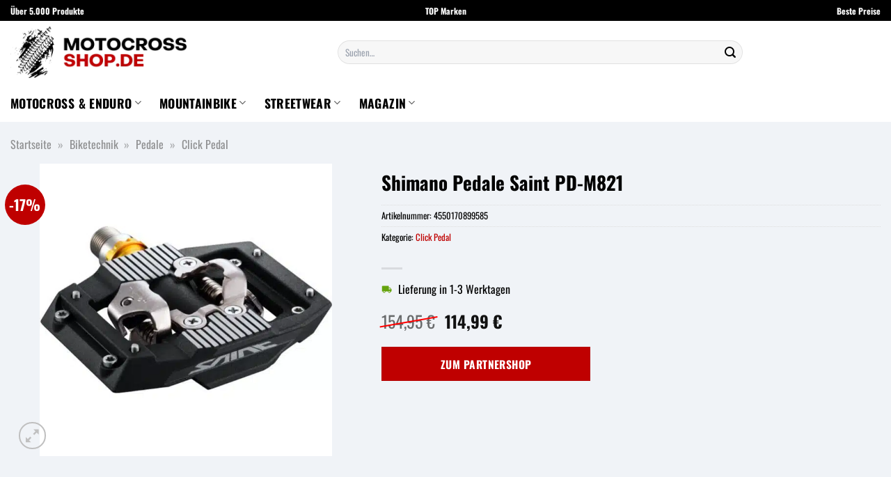

--- FILE ---
content_type: text/html; charset=UTF-8
request_url: https://www.motocross-shop.de/shimano-pedale-saint-pd-m821/
body_size: 38268
content:
<!DOCTYPE html>
<html lang="de" class="loading-site no-js">
<head><meta charset="UTF-8" /><script>if(navigator.userAgent.match(/MSIE|Internet Explorer/i)||navigator.userAgent.match(/Trident\/7\..*?rv:11/i)){var href=document.location.href;if(!href.match(/[?&]nowprocket/)){if(href.indexOf("?")==-1){if(href.indexOf("#")==-1){document.location.href=href+"?nowprocket=1"}else{document.location.href=href.replace("#","?nowprocket=1#")}}else{if(href.indexOf("#")==-1){document.location.href=href+"&nowprocket=1"}else{document.location.href=href.replace("#","&nowprocket=1#")}}}}</script><script>class RocketLazyLoadScripts{constructor(){this.v="1.2.5.1",this.triggerEvents=["keydown","mousedown","mousemove","touchmove","touchstart","touchend","wheel"],this.userEventHandler=this._triggerListener.bind(this),this.touchStartHandler=this._onTouchStart.bind(this),this.touchMoveHandler=this._onTouchMove.bind(this),this.touchEndHandler=this._onTouchEnd.bind(this),this.clickHandler=this._onClick.bind(this),this.interceptedClicks=[],this.interceptedClickListeners=[],this._interceptClickListeners(this),window.addEventListener("pageshow",e=>{this.persisted=e.persisted,this.everythingLoaded&&this._triggerLastFunctions()}),document.addEventListener("DOMContentLoaded",()=>{this._preconnect3rdParties()}),this.delayedScripts={normal:[],async:[],defer:[]},this.trash=[],this.allJQueries=[]}_addUserInteractionListener(e){if(document.hidden){e._triggerListener();return}this.triggerEvents.forEach(t=>window.addEventListener(t,e.userEventHandler,{passive:!0})),window.addEventListener("touchstart",e.touchStartHandler,{passive:!0}),window.addEventListener("mousedown",e.touchStartHandler),document.addEventListener("visibilitychange",e.userEventHandler)}_removeUserInteractionListener(){this.triggerEvents.forEach(e=>window.removeEventListener(e,this.userEventHandler,{passive:!0})),document.removeEventListener("visibilitychange",this.userEventHandler)}_onTouchStart(e){"HTML"!==e.target.tagName&&(window.addEventListener("touchend",this.touchEndHandler),window.addEventListener("mouseup",this.touchEndHandler),window.addEventListener("touchmove",this.touchMoveHandler,{passive:!0}),window.addEventListener("mousemove",this.touchMoveHandler),e.target.addEventListener("click",this.clickHandler),this._disableOtherEventListeners(e.target,!0),this._renameDOMAttribute(e.target,"onclick","rocket-onclick"),this._pendingClickStarted())}_onTouchMove(e){window.removeEventListener("touchend",this.touchEndHandler),window.removeEventListener("mouseup",this.touchEndHandler),window.removeEventListener("touchmove",this.touchMoveHandler,{passive:!0}),window.removeEventListener("mousemove",this.touchMoveHandler),e.target.removeEventListener("click",this.clickHandler),this._disableOtherEventListeners(e.target,!1),this._renameDOMAttribute(e.target,"rocket-onclick","onclick"),this._pendingClickFinished()}_onTouchEnd(){window.removeEventListener("touchend",this.touchEndHandler),window.removeEventListener("mouseup",this.touchEndHandler),window.removeEventListener("touchmove",this.touchMoveHandler,{passive:!0}),window.removeEventListener("mousemove",this.touchMoveHandler)}_onClick(e){e.target.removeEventListener("click",this.clickHandler),this._disableOtherEventListeners(e.target,!1),this._renameDOMAttribute(e.target,"rocket-onclick","onclick"),this.interceptedClicks.push(e),e.preventDefault(),e.stopPropagation(),e.stopImmediatePropagation(),this._pendingClickFinished()}_replayClicks(){window.removeEventListener("touchstart",this.touchStartHandler,{passive:!0}),window.removeEventListener("mousedown",this.touchStartHandler),this.interceptedClicks.forEach(e=>{e.target.dispatchEvent(new MouseEvent("click",{view:e.view,bubbles:!0,cancelable:!0}))})}_interceptClickListeners(e){EventTarget.prototype.addEventListenerBase=EventTarget.prototype.addEventListener,EventTarget.prototype.addEventListener=function(t,i,r){"click"!==t||e.windowLoaded||i===e.clickHandler||e.interceptedClickListeners.push({target:this,func:i,options:r}),(this||window).addEventListenerBase(t,i,r)}}_disableOtherEventListeners(e,t){this.interceptedClickListeners.forEach(i=>{i.target===e&&(t?e.removeEventListener("click",i.func,i.options):e.addEventListener("click",i.func,i.options))}),e.parentNode!==document.documentElement&&this._disableOtherEventListeners(e.parentNode,t)}_waitForPendingClicks(){return new Promise(e=>{this._isClickPending?this._pendingClickFinished=e:e()})}_pendingClickStarted(){this._isClickPending=!0}_pendingClickFinished(){this._isClickPending=!1}_renameDOMAttribute(e,t,i){e.hasAttribute&&e.hasAttribute(t)&&(event.target.setAttribute(i,event.target.getAttribute(t)),event.target.removeAttribute(t))}_triggerListener(){this._removeUserInteractionListener(this),"loading"===document.readyState?document.addEventListener("DOMContentLoaded",this._loadEverythingNow.bind(this)):this._loadEverythingNow()}_preconnect3rdParties(){let e=[];document.querySelectorAll("script[type=rocketlazyloadscript][data-rocket-src]").forEach(t=>{let i=t.getAttribute("data-rocket-src");if(i&&0!==i.indexOf("data:")){0===i.indexOf("//")&&(i=location.protocol+i);try{let r=new URL(i).origin;r!==location.origin&&e.push({src:r,crossOrigin:t.crossOrigin||"module"===t.getAttribute("data-rocket-type")})}catch(n){}}}),e=[...new Map(e.map(e=>[JSON.stringify(e),e])).values()],this._batchInjectResourceHints(e,"preconnect")}async _loadEverythingNow(){this.lastBreath=Date.now(),this._delayEventListeners(this),this._delayJQueryReady(this),this._handleDocumentWrite(),this._registerAllDelayedScripts(),this._preloadAllScripts(),await this._loadScriptsFromList(this.delayedScripts.normal),await this._loadScriptsFromList(this.delayedScripts.defer),await this._loadScriptsFromList(this.delayedScripts.async);try{await this._triggerDOMContentLoaded(),await this._pendingWebpackRequests(this),await this._triggerWindowLoad()}catch(e){console.error(e)}window.dispatchEvent(new Event("rocket-allScriptsLoaded")),this.everythingLoaded=!0,this._waitForPendingClicks().then(()=>{this._replayClicks()}),this._emptyTrash()}_registerAllDelayedScripts(){document.querySelectorAll("script[type=rocketlazyloadscript]").forEach(e=>{e.hasAttribute("data-rocket-src")?e.hasAttribute("async")&&!1!==e.async?this.delayedScripts.async.push(e):e.hasAttribute("defer")&&!1!==e.defer||"module"===e.getAttribute("data-rocket-type")?this.delayedScripts.defer.push(e):this.delayedScripts.normal.push(e):this.delayedScripts.normal.push(e)})}async _transformScript(e){if(await this._littleBreath(),!0===e.noModule&&"noModule"in HTMLScriptElement.prototype){e.setAttribute("data-rocket-status","skipped");return}return new Promise(t=>{let i;function r(){(i||e).setAttribute("data-rocket-status","executed"),t()}try{if(navigator.userAgent.indexOf("Firefox/")>0||""===navigator.vendor)i=document.createElement("script"),[...e.attributes].forEach(e=>{let t=e.nodeName;"type"!==t&&("data-rocket-type"===t&&(t="type"),"data-rocket-src"===t&&(t="src"),i.setAttribute(t,e.nodeValue))}),e.text&&(i.text=e.text),i.hasAttribute("src")?(i.addEventListener("load",r),i.addEventListener("error",function(){i.setAttribute("data-rocket-status","failed"),t()}),setTimeout(()=>{i.isConnected||t()},1)):(i.text=e.text,r()),e.parentNode.replaceChild(i,e);else{let n=e.getAttribute("data-rocket-type"),s=e.getAttribute("data-rocket-src");n?(e.type=n,e.removeAttribute("data-rocket-type")):e.removeAttribute("type"),e.addEventListener("load",r),e.addEventListener("error",function(){e.setAttribute("data-rocket-status","failed"),t()}),s?(e.removeAttribute("data-rocket-src"),e.src=s):e.src="data:text/javascript;base64,"+window.btoa(unescape(encodeURIComponent(e.text)))}}catch(a){e.setAttribute("data-rocket-status","failed"),t()}})}async _loadScriptsFromList(e){let t=e.shift();return t&&t.isConnected?(await this._transformScript(t),this._loadScriptsFromList(e)):Promise.resolve()}_preloadAllScripts(){this._batchInjectResourceHints([...this.delayedScripts.normal,...this.delayedScripts.defer,...this.delayedScripts.async],"preload")}_batchInjectResourceHints(e,t){var i=document.createDocumentFragment();e.forEach(e=>{let r=e.getAttribute&&e.getAttribute("data-rocket-src")||e.src;if(r){let n=document.createElement("link");n.href=r,n.rel=t,"preconnect"!==t&&(n.as="script"),e.getAttribute&&"module"===e.getAttribute("data-rocket-type")&&(n.crossOrigin=!0),e.crossOrigin&&(n.crossOrigin=e.crossOrigin),e.integrity&&(n.integrity=e.integrity),i.appendChild(n),this.trash.push(n)}}),document.head.appendChild(i)}_delayEventListeners(e){let t={};function i(i,r){return t[r].eventsToRewrite.indexOf(i)>=0&&!e.everythingLoaded?"rocket-"+i:i}function r(e,r){var n;!t[n=e]&&(t[n]={originalFunctions:{add:n.addEventListener,remove:n.removeEventListener},eventsToRewrite:[]},n.addEventListener=function(){arguments[0]=i(arguments[0],n),t[n].originalFunctions.add.apply(n,arguments)},n.removeEventListener=function(){arguments[0]=i(arguments[0],n),t[n].originalFunctions.remove.apply(n,arguments)}),t[e].eventsToRewrite.push(r)}function n(t,i){let r=t[i];t[i]=null,Object.defineProperty(t,i,{get:()=>r||function(){},set(n){e.everythingLoaded?r=n:t["rocket"+i]=r=n}})}r(document,"DOMContentLoaded"),r(window,"DOMContentLoaded"),r(window,"load"),r(window,"pageshow"),r(document,"readystatechange"),n(document,"onreadystatechange"),n(window,"onload"),n(window,"onpageshow")}_delayJQueryReady(e){let t;function i(t){return e.everythingLoaded?t:t.split(" ").map(e=>"load"===e||0===e.indexOf("load.")?"rocket-jquery-load":e).join(" ")}function r(r){if(r&&r.fn&&!e.allJQueries.includes(r)){r.fn.ready=r.fn.init.prototype.ready=function(t){return e.domReadyFired?t.bind(document)(r):document.addEventListener("rocket-DOMContentLoaded",()=>t.bind(document)(r)),r([])};let n=r.fn.on;r.fn.on=r.fn.init.prototype.on=function(){return this[0]===window&&("string"==typeof arguments[0]||arguments[0]instanceof String?arguments[0]=i(arguments[0]):"object"==typeof arguments[0]&&Object.keys(arguments[0]).forEach(e=>{let t=arguments[0][e];delete arguments[0][e],arguments[0][i(e)]=t})),n.apply(this,arguments),this},e.allJQueries.push(r)}t=r}r(window.jQuery),Object.defineProperty(window,"jQuery",{get:()=>t,set(e){r(e)}})}async _pendingWebpackRequests(e){let t=document.querySelector("script[data-webpack]");async function i(){return new Promise(e=>{t.addEventListener("load",e),t.addEventListener("error",e)})}t&&(await i(),await e._requestAnimFrame(),await e._pendingWebpackRequests(e))}async _triggerDOMContentLoaded(){this.domReadyFired=!0,await this._littleBreath(),document.dispatchEvent(new Event("rocket-readystatechange")),await this._littleBreath(),document.rocketonreadystatechange&&document.rocketonreadystatechange(),await this._littleBreath(),document.dispatchEvent(new Event("rocket-DOMContentLoaded")),await this._littleBreath(),window.dispatchEvent(new Event("rocket-DOMContentLoaded"))}async _triggerWindowLoad(){await this._littleBreath(),document.dispatchEvent(new Event("rocket-readystatechange")),await this._littleBreath(),document.rocketonreadystatechange&&document.rocketonreadystatechange(),await this._littleBreath(),window.dispatchEvent(new Event("rocket-load")),await this._littleBreath(),window.rocketonload&&window.rocketonload(),await this._littleBreath(),this.allJQueries.forEach(e=>e(window).trigger("rocket-jquery-load")),await this._littleBreath();let e=new Event("rocket-pageshow");e.persisted=this.persisted,window.dispatchEvent(e),await this._littleBreath(),window.rocketonpageshow&&window.rocketonpageshow({persisted:this.persisted}),this.windowLoaded=!0}_triggerLastFunctions(){document.onreadystatechange&&document.onreadystatechange(),window.onload&&window.onload(),window.onpageshow&&window.onpageshow({persisted:this.persisted})}_handleDocumentWrite(){let e=new Map;document.write=document.writeln=function(t){let i=document.currentScript;i||console.error("WPRocket unable to document.write this: "+t);let r=document.createRange(),n=i.parentElement,s=e.get(i);void 0===s&&(s=i.nextSibling,e.set(i,s));let a=document.createDocumentFragment();r.setStart(a,0),a.appendChild(r.createContextualFragment(t)),n.insertBefore(a,s)}}async _littleBreath(){Date.now()-this.lastBreath>45&&(await this._requestAnimFrame(),this.lastBreath=Date.now())}async _requestAnimFrame(){return document.hidden?new Promise(e=>setTimeout(e)):new Promise(e=>requestAnimationFrame(e))}_emptyTrash(){this.trash.forEach(e=>e.remove())}static run(){let e=new RocketLazyLoadScripts;e._addUserInteractionListener(e)}}RocketLazyLoadScripts.run();</script>
	
	<link rel="profile" href="http://gmpg.org/xfn/11" />
	<link rel="pingback" href="https://www.motocross-shop.de/xmlrpc.php" />

	<script type="rocketlazyloadscript">(function(html){html.className = html.className.replace(/\bno-js\b/,'js')})(document.documentElement);</script>
<meta name='robots' content='index, follow, max-image-preview:large, max-snippet:-1, max-video-preview:-1' />
<link rel="preload" href="https://www.motocross-shop.de/wp-content/plugins/rate-my-post/public/css/fonts/ratemypost.ttf" type="font/ttf" as="font" crossorigin="anonymous"><meta name="viewport" content="width=device-width, initial-scale=1" />
	<!-- This site is optimized with the Yoast SEO plugin v26.8 - https://yoast.com/product/yoast-seo-wordpress/ -->
	<title>Shimano Pedale Saint PD-M821 hier online kaufen</title>
	<meta name="description" content="Shimano Pedale Saint PD-M821 hier online günstig kaufen. Täglicher und schneller Versand durch unsere Partner." />
	<link rel="canonical" href="https://www.motocross-shop.de/shimano-pedale-saint-pd-m821/" />
	<meta property="og:locale" content="de_DE" />
	<meta property="og:type" content="article" />
	<meta property="og:title" content="Shimano Pedale Saint PD-M821 hier online kaufen" />
	<meta property="og:description" content="Shimano Pedale Saint PD-M821 hier online günstig kaufen. Täglicher und schneller Versand durch unsere Partner." />
	<meta property="og:url" content="https://www.motocross-shop.de/shimano-pedale-saint-pd-m821/" />
	<meta property="og:site_name" content="Motocross-Shop.de" />
	<meta property="article:modified_time" content="2025-12-28T10:09:04+00:00" />
	<meta property="og:image" content="https://www.motocross-shop.de/wp-content/uploads/2024/02/shimano-pedale-pedals-saint-pd-m821-1.jpg" />
	<meta property="og:image:width" content="1200" />
	<meta property="og:image:height" content="1200" />
	<meta property="og:image:type" content="image/jpeg" />
	<meta name="twitter:card" content="summary_large_image" />
	<meta name="twitter:label1" content="Geschätzte Lesezeit" />
	<meta name="twitter:data1" content="6 Minuten" />
	<script type="application/ld+json" class="yoast-schema-graph">{"@context":"https://schema.org","@graph":[{"@type":"WebPage","@id":"https://www.motocross-shop.de/shimano-pedale-saint-pd-m821/","url":"https://www.motocross-shop.de/shimano-pedale-saint-pd-m821/","name":"Shimano Pedale Saint PD-M821 hier online kaufen","isPartOf":{"@id":"https://www.motocross-shop.de/#website"},"primaryImageOfPage":{"@id":"https://www.motocross-shop.de/shimano-pedale-saint-pd-m821/#primaryimage"},"image":{"@id":"https://www.motocross-shop.de/shimano-pedale-saint-pd-m821/#primaryimage"},"thumbnailUrl":"https://www.motocross-shop.de/wp-content/uploads/2024/02/shimano-pedale-pedals-saint-pd-m821-1.jpg","datePublished":"2024-02-15T11:55:23+00:00","dateModified":"2025-12-28T10:09:04+00:00","description":"Shimano Pedale Saint PD-M821 hier online günstig kaufen. Täglicher und schneller Versand durch unsere Partner.","breadcrumb":{"@id":"https://www.motocross-shop.de/shimano-pedale-saint-pd-m821/#breadcrumb"},"inLanguage":"de","potentialAction":[{"@type":"ReadAction","target":["https://www.motocross-shop.de/shimano-pedale-saint-pd-m821/"]}]},{"@type":"ImageObject","inLanguage":"de","@id":"https://www.motocross-shop.de/shimano-pedale-saint-pd-m821/#primaryimage","url":"https://www.motocross-shop.de/wp-content/uploads/2024/02/shimano-pedale-pedals-saint-pd-m821-1.jpg","contentUrl":"https://www.motocross-shop.de/wp-content/uploads/2024/02/shimano-pedale-pedals-saint-pd-m821-1.jpg","width":1200,"height":1200,"caption":"Shimano Pedale Saint PD-M821"},{"@type":"BreadcrumbList","@id":"https://www.motocross-shop.de/shimano-pedale-saint-pd-m821/#breadcrumb","itemListElement":[{"@type":"ListItem","position":1,"name":"Startseite","item":"https://www.motocross-shop.de/"},{"@type":"ListItem","position":2,"name":"Shop","item":"https://www.motocross-shop.de/shop/"},{"@type":"ListItem","position":3,"name":"Shimano Pedale Saint PD-M821"}]},{"@type":"WebSite","@id":"https://www.motocross-shop.de/#website","url":"https://www.motocross-shop.de/","name":"Motocross-Shop.de","description":"","publisher":{"@id":"https://www.motocross-shop.de/#organization"},"potentialAction":[{"@type":"SearchAction","target":{"@type":"EntryPoint","urlTemplate":"https://www.motocross-shop.de/?s={search_term_string}"},"query-input":{"@type":"PropertyValueSpecification","valueRequired":true,"valueName":"search_term_string"}}],"inLanguage":"de"},{"@type":"Organization","@id":"https://www.motocross-shop.de/#organization","name":"Motocross-Shop.de","url":"https://www.motocross-shop.de/","logo":{"@type":"ImageObject","inLanguage":"de","@id":"https://www.motocross-shop.de/#/schema/logo/image/","url":"https://www.motocross-shop.de/wp-content/uploads/2024/02/motocross-shop-de-favicon.png","contentUrl":"https://www.motocross-shop.de/wp-content/uploads/2024/02/motocross-shop-de-favicon.png","width":200,"height":200,"caption":"Motocross-Shop.de"},"image":{"@id":"https://www.motocross-shop.de/#/schema/logo/image/"}}]}</script>
	<!-- / Yoast SEO plugin. -->



<link rel='prefetch' href='https://www.motocross-shop.de/wp-content/themes/flatsome/assets/js/flatsome.js?ver=a0a7aee297766598a20e' />
<link rel='prefetch' href='https://www.motocross-shop.de/wp-content/themes/flatsome/assets/js/chunk.slider.js?ver=3.18.6' />
<link rel='prefetch' href='https://www.motocross-shop.de/wp-content/themes/flatsome/assets/js/chunk.popups.js?ver=3.18.6' />
<link rel='prefetch' href='https://www.motocross-shop.de/wp-content/themes/flatsome/assets/js/chunk.tooltips.js?ver=3.18.6' />
<link rel='prefetch' href='https://www.motocross-shop.de/wp-content/themes/flatsome/assets/js/woocommerce.js?ver=49415fe6a9266f32f1f2' />
<style id='wp-img-auto-sizes-contain-inline-css' type='text/css'>
img:is([sizes=auto i],[sizes^="auto," i]){contain-intrinsic-size:3000px 1500px}
/*# sourceURL=wp-img-auto-sizes-contain-inline-css */
</style>
<link data-minify="1" rel='stylesheet' id='maintenanceLayer-css' href='https://www.motocross-shop.de/wp-content/cache/min/1/wp-content/plugins/dailylead_maintenance/css/layer.css?ver=1766933849' type='text/css' media='all' />
<link data-minify="1" rel='stylesheet' id='rate-my-post-css' href='https://www.motocross-shop.de/wp-content/cache/min/1/wp-content/plugins/rate-my-post/public/css/rate-my-post.css?ver=1766933849' type='text/css' media='all' />
<style id='rate-my-post-inline-css' type='text/css'>
.rmp-widgets-container p {  font-size: 12px;}.rmp-rating-widget .rmp-icon--ratings {  font-size: 12px;}
/*# sourceURL=rate-my-post-inline-css */
</style>
<link rel='stylesheet' id='photoswipe-css' href='https://www.motocross-shop.de/wp-content/plugins/woocommerce/assets/css/photoswipe/photoswipe.min.css?ver=9.4.4' type='text/css' media='all' />
<link rel='stylesheet' id='photoswipe-default-skin-css' href='https://www.motocross-shop.de/wp-content/plugins/woocommerce/assets/css/photoswipe/default-skin/default-skin.min.css?ver=9.4.4' type='text/css' media='all' />
<style id='woocommerce-inline-inline-css' type='text/css'>
.woocommerce form .form-row .required { visibility: visible; }
/*# sourceURL=woocommerce-inline-inline-css */
</style>
<link rel='stylesheet' id='ez-toc-css' href='https://www.motocross-shop.de/wp-content/plugins/easy-table-of-contents/assets/css/screen.min.css?ver=2.0.80' type='text/css' media='all' />
<style id='ez-toc-inline-css' type='text/css'>
div#ez-toc-container .ez-toc-title {font-size: 120%;}div#ez-toc-container .ez-toc-title {font-weight: 500;}div#ez-toc-container ul li , div#ez-toc-container ul li a {font-size: 95%;}div#ez-toc-container ul li , div#ez-toc-container ul li a {font-weight: 500;}div#ez-toc-container nav ul ul li {font-size: 90%;}div#ez-toc-container {background: #fff;border: 1px solid #000000;}div#ez-toc-container p.ez-toc-title , #ez-toc-container .ez_toc_custom_title_icon , #ez-toc-container .ez_toc_custom_toc_icon {color: #000000;}div#ez-toc-container ul.ez-toc-list a {color: #000000;}div#ez-toc-container ul.ez-toc-list a:hover {color: #000000;}div#ez-toc-container ul.ez-toc-list a:visited {color: #000000;}.ez-toc-counter nav ul li a::before {color: ;}.ez-toc-box-title {font-weight: bold; margin-bottom: 10px; text-align: center; text-transform: uppercase; letter-spacing: 1px; color: #666; padding-bottom: 5px;position:absolute;top:-4%;left:5%;background-color: inherit;transition: top 0.3s ease;}.ez-toc-box-title.toc-closed {top:-25%;}
.ez-toc-container-direction {direction: ltr;}.ez-toc-counter ul{counter-reset: item ;}.ez-toc-counter nav ul li a::before {content: counters(item, '.', decimal) '. ';display: inline-block;counter-increment: item;flex-grow: 0;flex-shrink: 0;margin-right: .2em; float: left; }.ez-toc-widget-direction {direction: ltr;}.ez-toc-widget-container ul{counter-reset: item ;}.ez-toc-widget-container nav ul li a::before {content: counters(item, '.', decimal) '. ';display: inline-block;counter-increment: item;flex-grow: 0;flex-shrink: 0;margin-right: .2em; float: left; }
/*# sourceURL=ez-toc-inline-css */
</style>
<link data-minify="1" rel='stylesheet' id='flatsome-main-css' href='https://www.motocross-shop.de/wp-content/cache/min/1/wp-content/themes/flatsome/assets/css/flatsome.css?ver=1766933849' type='text/css' media='all' />
<style id='flatsome-main-inline-css' type='text/css'>
@font-face {
				font-family: "fl-icons";
				font-display: block;
				src: url(https://www.motocross-shop.de/wp-content/themes/flatsome/assets/css/icons/fl-icons.eot?v=3.18.6);
				src:
					url(https://www.motocross-shop.de/wp-content/themes/flatsome/assets/css/icons/fl-icons.eot#iefix?v=3.18.6) format("embedded-opentype"),
					url(https://www.motocross-shop.de/wp-content/themes/flatsome/assets/css/icons/fl-icons.woff2?v=3.18.6) format("woff2"),
					url(https://www.motocross-shop.de/wp-content/themes/flatsome/assets/css/icons/fl-icons.ttf?v=3.18.6) format("truetype"),
					url(https://www.motocross-shop.de/wp-content/themes/flatsome/assets/css/icons/fl-icons.woff?v=3.18.6) format("woff"),
					url(https://www.motocross-shop.de/wp-content/themes/flatsome/assets/css/icons/fl-icons.svg?v=3.18.6#fl-icons) format("svg");
			}
/*# sourceURL=flatsome-main-inline-css */
</style>
<link data-minify="1" rel='stylesheet' id='flatsome-shop-css' href='https://www.motocross-shop.de/wp-content/cache/min/1/wp-content/themes/flatsome/assets/css/flatsome-shop.css?ver=1766933849' type='text/css' media='all' />
<script data-minify="1" type="text/javascript" src="https://www.motocross-shop.de/wp-content/cache/min/1/wp-content/plugins/dailylead_maintenance/js/layerShow.js?ver=1766933849" id="maintenanceLayerShow-js" defer></script>
<script data-minify="1" type="text/javascript" src="https://www.motocross-shop.de/wp-content/cache/min/1/wp-content/plugins/dailylead_maintenance/js/layer.js?ver=1766933849" id="maintenanceLayer-js" defer></script>
<script type="rocketlazyloadscript" data-rocket-type="text/javascript" data-rocket-src="https://www.motocross-shop.de/wp-includes/js/jquery/jquery.min.js?ver=3.7.1" id="jquery-core-js" defer></script>
<script type="rocketlazyloadscript" data-rocket-type="text/javascript" data-rocket-src="https://www.motocross-shop.de/wp-content/plugins/woocommerce/assets/js/jquery-blockui/jquery.blockUI.min.js?ver=2.7.0-wc.9.4.4" id="jquery-blockui-js" data-wp-strategy="defer" defer></script>
<script type="text/javascript" id="wc-add-to-cart-js-extra">
/* <![CDATA[ */
var wc_add_to_cart_params = {"ajax_url":"/wp-admin/admin-ajax.php","wc_ajax_url":"/?wc-ajax=%%endpoint%%","i18n_view_cart":"Warenkorb anzeigen","cart_url":"https://www.motocross-shop.de","is_cart":"","cart_redirect_after_add":"no"};
//# sourceURL=wc-add-to-cart-js-extra
/* ]]> */
</script>
<script type="rocketlazyloadscript" data-rocket-type="text/javascript" data-rocket-src="https://www.motocross-shop.de/wp-content/plugins/woocommerce/assets/js/frontend/add-to-cart.min.js?ver=9.4.4" id="wc-add-to-cart-js" defer="defer" data-wp-strategy="defer"></script>
<script type="rocketlazyloadscript" data-rocket-type="text/javascript" data-rocket-src="https://www.motocross-shop.de/wp-content/plugins/woocommerce/assets/js/photoswipe/photoswipe.min.js?ver=4.1.1-wc.9.4.4" id="photoswipe-js" defer="defer" data-wp-strategy="defer"></script>
<script type="rocketlazyloadscript" data-rocket-type="text/javascript" data-rocket-src="https://www.motocross-shop.de/wp-content/plugins/woocommerce/assets/js/photoswipe/photoswipe-ui-default.min.js?ver=4.1.1-wc.9.4.4" id="photoswipe-ui-default-js" defer="defer" data-wp-strategy="defer"></script>
<script type="text/javascript" id="wc-single-product-js-extra">
/* <![CDATA[ */
var wc_single_product_params = {"i18n_required_rating_text":"Bitte w\u00e4hle eine Bewertung","review_rating_required":"yes","flexslider":{"rtl":false,"animation":"slide","smoothHeight":true,"directionNav":false,"controlNav":"thumbnails","slideshow":false,"animationSpeed":500,"animationLoop":false,"allowOneSlide":false},"zoom_enabled":"","zoom_options":[],"photoswipe_enabled":"1","photoswipe_options":{"shareEl":false,"closeOnScroll":false,"history":false,"hideAnimationDuration":0,"showAnimationDuration":0},"flexslider_enabled":""};
//# sourceURL=wc-single-product-js-extra
/* ]]> */
</script>
<script type="rocketlazyloadscript" data-rocket-type="text/javascript" data-rocket-src="https://www.motocross-shop.de/wp-content/plugins/woocommerce/assets/js/frontend/single-product.min.js?ver=9.4.4" id="wc-single-product-js" defer="defer" data-wp-strategy="defer"></script>
<script type="rocketlazyloadscript" data-rocket-type="text/javascript" data-rocket-src="https://www.motocross-shop.de/wp-content/plugins/woocommerce/assets/js/js-cookie/js.cookie.min.js?ver=2.1.4-wc.9.4.4" id="js-cookie-js" data-wp-strategy="defer" defer></script>
<style>.woocommerce-product-gallery{ opacity: 1 !important; }</style><script type="rocketlazyloadscript">
  var _paq = window._paq = window._paq || [];
  /* tracker methods like "setCustomDimension" should be called before "trackPageView" */
  _paq.push(['trackPageView']);
  _paq.push(['enableLinkTracking']);
  (function() {
    var u="https://stats.dailylead.de/";
    _paq.push(['setTrackerUrl', u+'matomo.php']);
    _paq.push(['setSiteId', '211']);
    var d=document, g=d.createElement('script'), s=d.getElementsByTagName('script')[0];
    g.async=true; g.src=u+'matomo.js'; s.parentNode.insertBefore(g,s);
  })();
</script>
<script type="rocketlazyloadscript" data-minify="1" data-host="https://digistats.de" data-dnt="false" data-rocket-src="https://www.motocross-shop.de/wp-content/cache/min/1/js/script.js?ver=1766933849" id="ZwSg9rf6GA" async defer></script>	<noscript><style>.woocommerce-product-gallery{ opacity: 1 !important; }</style></noscript>
	<style class='wp-fonts-local' type='text/css'>
@font-face{font-family:Inter;font-style:normal;font-weight:300 900;font-display:fallback;src:url('https://www.motocross-shop.de/wp-content/plugins/woocommerce/assets/fonts/Inter-VariableFont_slnt,wght.woff2') format('woff2');font-stretch:normal;}
@font-face{font-family:Cardo;font-style:normal;font-weight:400;font-display:fallback;src:url('https://www.motocross-shop.de/wp-content/plugins/woocommerce/assets/fonts/cardo_normal_400.woff2') format('woff2');}
</style>
<link rel="icon" href="https://www.motocross-shop.de/wp-content/uploads/2024/02/cropped-motocross-shop-de-favicon-32x32.png" sizes="32x32" />
<link rel="icon" href="https://www.motocross-shop.de/wp-content/uploads/2024/02/cropped-motocross-shop-de-favicon-192x192.png" sizes="192x192" />
<link rel="apple-touch-icon" href="https://www.motocross-shop.de/wp-content/uploads/2024/02/cropped-motocross-shop-de-favicon-180x180.png" />
<meta name="msapplication-TileImage" content="https://www.motocross-shop.de/wp-content/uploads/2024/02/cropped-motocross-shop-de-favicon-270x270.png" />
<style id="custom-css" type="text/css">:root {--primary-color: #bf0000;--fs-color-primary: #bf0000;--fs-color-secondary: #bf0000;--fs-color-success: #7a9c59;--fs-color-alert: #b20000;--fs-experimental-link-color: #bf0000;--fs-experimental-link-color-hover: #000000;}.tooltipster-base {--tooltip-color: #fff;--tooltip-bg-color: #000;}.off-canvas-right .mfp-content, .off-canvas-left .mfp-content {--drawer-width: 300px;}.off-canvas .mfp-content.off-canvas-cart {--drawer-width: 360px;}.container-width, .full-width .ubermenu-nav, .container, .row{max-width: 1370px}.row.row-collapse{max-width: 1340px}.row.row-small{max-width: 1362.5px}.row.row-large{max-width: 1400px}.sticky-add-to-cart--active, #wrapper,#main,#main.dark{background-color: #f0f3f7}.header-main{height: 90px}#logo img{max-height: 90px}#logo{width:275px;}#logo img{padding:8px 0;}.header-bottom{min-height: 55px}.header-top{min-height: 30px}.transparent .header-main{height: 90px}.transparent #logo img{max-height: 90px}.has-transparent + .page-title:first-of-type,.has-transparent + #main > .page-title,.has-transparent + #main > div > .page-title,.has-transparent + #main .page-header-wrapper:first-of-type .page-title{padding-top: 170px;}.header.show-on-scroll,.stuck .header-main{height:70px!important}.stuck #logo img{max-height: 70px!important}.search-form{ width: 60%;}.header-bg-color {background-color: #ffffff}.header-bottom {background-color: #ffffff}.top-bar-nav > li > a{line-height: 16px }.header-bottom-nav > li > a{line-height: 16px }@media (max-width: 549px) {.header-main{height: 70px}#logo img{max-height: 70px}}.header-top{background-color:#000000!important;}body{color: #000000}h1,h2,h3,h4,h5,h6,.heading-font{color: #000000;}body{font-size: 100%;}@media screen and (max-width: 549px){body{font-size: 100%;}}body{font-family: Oswald, sans-serif;}body {font-weight: 400;font-style: normal;}.nav > li > a {font-family: Oswald, sans-serif;}.mobile-sidebar-levels-2 .nav > li > ul > li > a {font-family: Oswald, sans-serif;}.nav > li > a,.mobile-sidebar-levels-2 .nav > li > ul > li > a {font-weight: 700;font-style: normal;}h1,h2,h3,h4,h5,h6,.heading-font, .off-canvas-center .nav-sidebar.nav-vertical > li > a{font-family: Oswald, sans-serif;}h1,h2,h3,h4,h5,h6,.heading-font,.banner h1,.banner h2 {font-weight: 700;font-style: normal;}.alt-font{font-family: "Dancing Script", sans-serif;}.alt-font {font-weight: 400!important;font-style: normal!important;}.header:not(.transparent) .top-bar-nav > li > a {color: #ffffff;}.header:not(.transparent) .header-nav-main.nav > li > a {color: #000000;}.header:not(.transparent) .header-bottom-nav.nav > li > a{color: #000000;}.widget:where(:not(.widget_shopping_cart)) a{color: #000000;}.widget:where(:not(.widget_shopping_cart)) a:hover{color: #bf0000;}.widget .tagcloud a:hover{border-color: #bf0000; background-color: #bf0000;}.has-equal-box-heights .box-image {padding-top: 100%;}@media screen and (min-width: 550px){.products .box-vertical .box-image{min-width: 300px!important;width: 300px!important;}}.header-main .social-icons,.header-main .cart-icon strong,.header-main .menu-title,.header-main .header-button > .button.is-outline,.header-main .nav > li > a > i:not(.icon-angle-down){color: #000000!important;}.header-main .header-button > .button.is-outline,.header-main .cart-icon strong:after,.header-main .cart-icon strong{border-color: #000000!important;}.header-main .header-button > .button:not(.is-outline){background-color: #000000!important;}.header-main .current-dropdown .cart-icon strong,.header-main .header-button > .button:hover,.header-main .header-button > .button:hover i,.header-main .header-button > .button:hover span{color:#FFF!important;}.header-main .menu-title:hover,.header-main .social-icons a:hover,.header-main .header-button > .button.is-outline:hover,.header-main .nav > li > a:hover > i:not(.icon-angle-down){color: #000000!important;}.header-main .current-dropdown .cart-icon strong,.header-main .header-button > .button:hover{background-color: #000000!important;}.header-main .current-dropdown .cart-icon strong:after,.header-main .current-dropdown .cart-icon strong,.header-main .header-button > .button:hover{border-color: #000000!important;}.absolute-footer, html{background-color: #000000}.page-title-small + main .product-container > .row{padding-top:0;}.nav-vertical-fly-out > li + li {border-top-width: 1px; border-top-style: solid;}/* Custom CSS */.header-vertical-menu__fly-out .current-dropdown.menu-item .nav-dropdown {display: block;}.header-vertical-menu__opener {font-size: initial;}.off-canvas-right .mfp-content, .off-canvas-left .mfp-content {max-width: 320px;width:100%}.off-canvas-left.mfp-ready .mfp-close {color: black;}.product-summary .woocommerce-Price-currencySymbol {font-size: inherit;vertical-align: inherit;margin-top: inherit;}.product-section-title-related {text-align: center;padding-top: 45px;}.yith-wcwl-add-to-wishlist {margin-top: 10px;margin-bottom: 30px;}.page-title {margin-top: 20px;}@media screen and (min-width: 850px) {.page-title-inner {padding-top: 0;min-height: auto;}}/*** START Sticky Banner ***/.sticky-add-to-cart__product img {display: none;}.sticky-add-to-cart__product .product-title-small {display: none;}.sticky-add-to-cart--active .cart {padding-top: 5px;padding-bottom: 5px;max-width: 250px;flex-grow: 1;font-size: smaller;margin-bottom: 0;}.sticky-add-to-cart.sticky-add-to-cart--active .single_add_to_cart_button{margin: 0;padding-top: 10px;padding-bottom: 10px;border-radius: 99px;width: 100%;line-height: 1.5;}.single_add_to_cart_button,.sticky-add-to-cart:not(.sticky-add-to-cart--active) .single_add_to_cart_button {padding: 5px;max-width: 300px;width:100%;margin:0;}.sticky-add-to-cart--active {-webkit-backdrop-filter: blur(7px);backdrop-filter: blur(7px);display: flex;justify-content: center;padding: 3px 10px;}.sticky-add-to-cart__product .product-title-small {height: 14px;overflow: hidden;}.sticky-add-to-cart--active .woocommerce-variation-price, .sticky-add-to-cart--active .product-page-price {font-size: 24px;}.sticky-add-to-cart--active .price del {font-size: 50%;margin-bottom: 4px;}.sticky-add-to-cart--active .price del::after {width: 50%;}.sticky-add-to-cart__product {margin-right: 5px;}/*** END Sticky Banner ***/.yadore {display: grid;grid-template-columns: repeat(4,minmax(0,1fr));gap:1rem;}.col-4 .yadore {display: grid;grid-template-columns: repeat(4,minmax(0,1fr));gap:1rem;}.yadore .yadore-item {background: #fff;border-radius: 15px;}.yadore .yadore-item li.delivery_time,.yadore .yadore-item li.stock_status,.yadore .yadore-item li.stock_status.nicht {list-style-type: none;padding: 0px 0 0px 24px;margin: 0px!important;}.yadore .yadore-item img:not(.logo) {min-height: 170px;max-height: 170px;}.yadore .yadore-item img.logo {max-width: 70px;max-height: 30px;}.ayo-logo-name {margin-top: 12px;display: block;white-space: nowrap;font-size: xx-small;}.product-info {display: flex;flex-direction: column;padding-bottom: 0;}.product-info.product-title {order: 1;}.product-info .is-divider {order: 2;}.product-info .product-short-description {order: 3;}.product-info .product-short-description li {list-style-type: none;padding: 0px 0 0px 24px;margin: 0px 0px 3px 0px!important;}li.delivery_time,.product-info .product-short-description li.delivery_time {background: url([data-uri]) no-repeat left center;}li.delivery_time,.product-info .product-short-description li.delivery_time {background: url([data-uri]) no-repeat left center;}li.stock_status,.product-info .product-short-description li.stock_status {background: url([data-uri]) no-repeat left center;}li.stock_status.nicht,.product-info .product-short-description li.stock_status.nicht {background: url([data-uri]) no-repeat left center;}.product-info .price-wrapper {order: 4;}.product-info .price-wrapper .price {margin: 0;}.product-info .cart,.product-info .sticky-add-to-cart-wrapper {order:5;margin: 25px 0;}.product-info .yith-wcwl-add-to-wishlist {order: 6;margin: 0;}.overflow-hidden { overflow: hidden;}.overflow-hidden.banner h3 {line-height: 0;}.nowrap { white-space: nowrap;}.height-40 {height: 40px !important;}.m-0 {margin: 0 !important;}a.stretched-link:after {position: absolute;top: 0;right: 0;bottom: 0;left: 0;pointer-events: auto;content: "";background-color: rgba(0,0,0,0.0);z-index: 1;}.z-index-0 {z-index: 0;}.z-index-10 {z-index: 10;}.price del {text-decoration-line: none;position: relative;}.price del::after {content: '';position: absolute;border-top: 2px solid red;width: 100%;height: 100%;left: 0;transform: rotate(-10deg);top: 50%;}.product-small.box .box-image .image-cover img {object-fit: contain;}.product-small.box .box-image {text-align: center;}.product-small.box .box-text .title-wrapper {max-height: 75px;overflow: hidden;margin-bottom: 15px;}.woocommerce-product-gallery__wrapper .woocommerce-product-gallery__image a img {max-height: 420px;width: auto;margin: 0 auto;display: block;}.has-equal-box-heights .box-image img {-o-object-fit: contain;object-fit: contain;}/* START Mobile Menu */.off-canvas-left .mfp-content, .off-canvas-right .mfp-content {width: 85%;max-width: 360px;}.off-canvas-left .mfp-content .nav>li>a, .off-canvas-right .mfp-content .nav>li>a,.mobile-sidebar-levels-2 .nav-slide>li>.sub-menu>li:not(.nav-slide-header)>a, .mobile-sidebar-levels-2 .nav-slide>li>ul.children>li:not(.nav-slide-header)>a {font-size: 1.1em;color: #000;}.mobile-sidebar-levels-2 .nav-slide>li>.sub-menu>li:not(.nav-slide-header)>a, .mobile-sidebar-levels-2 .nav-slide>li>ul.children>li:not(.nav-slide-header)>a {text-transform: none;}/* END Mobile Menu */#masthead .flex-left .header-nav.header-nav-main.nav.nav-left {-webkit-box-pack: center;-ms-flex-pack: center;justify-content: center;}.logo-left .logo {margin-left: 0;margin-right: 0px;}.product-title a {color: #000000;}.product-title a:hover {color: var(--fs-experimental-link-color);}/* Custom CSS Tablet */@media (max-width: 849px){.nav li a,.nav-vertical>li>ul li a,.nav-slide-header .toggle,.mobile-sidebar-levels-2 .nav-slide>li>ul.children>li>a, .mobile-sidebar-levels-2 .nav-slide>li>.sub-menu>li>a {color: #000 !important;opacity: 1;}/*** START Sticky Banner ***/.sticky-add-to-cart--active {justify-content: space-between;font-size: .9em;}/*** END Sticky Banner ***/.post-title.is-large {font-size: 1.75em;}}/* Custom CSS Mobile */@media (max-width: 549px){/*** START Sticky Banner ***/.sticky-add-to-cart:not(.sticky-add-to-cart--active) {width: 100% !important;max-width: 100%;}.sticky-add-to-cart:not(.sticky-add-to-cart--active) .single_add_to_cart_button {padding: 5px 25px;max-width: 100%;}/*** END Sticky Banner ***/.single_add_to_cart_button {padding: 5px 25px;max-width: 100%;width: 100%;}.yadore,.col-4 .yadore {grid-template-columns: repeat(1,minmax(0,1fr));}}.label-new.menu-item > a:after{content:"Neu";}.label-hot.menu-item > a:after{content:"Hot";}.label-sale.menu-item > a:after{content:"Aktion";}.label-popular.menu-item > a:after{content:"Beliebt";}</style><style id="kirki-inline-styles">/* cyrillic-ext */
@font-face {
  font-family: 'Oswald';
  font-style: normal;
  font-weight: 400;
  font-display: swap;
  src: url(https://www.motocross-shop.de/wp-content/fonts/oswald/TK3IWkUHHAIjg75cFRf3bXL8LICs1_Fv40pKlN4NNSeSASz7FmlbHYjedg.woff2) format('woff2');
  unicode-range: U+0460-052F, U+1C80-1C8A, U+20B4, U+2DE0-2DFF, U+A640-A69F, U+FE2E-FE2F;
}
/* cyrillic */
@font-face {
  font-family: 'Oswald';
  font-style: normal;
  font-weight: 400;
  font-display: swap;
  src: url(https://www.motocross-shop.de/wp-content/fonts/oswald/TK3IWkUHHAIjg75cFRf3bXL8LICs1_Fv40pKlN4NNSeSASz7FmlSHYjedg.woff2) format('woff2');
  unicode-range: U+0301, U+0400-045F, U+0490-0491, U+04B0-04B1, U+2116;
}
/* vietnamese */
@font-face {
  font-family: 'Oswald';
  font-style: normal;
  font-weight: 400;
  font-display: swap;
  src: url(https://www.motocross-shop.de/wp-content/fonts/oswald/TK3IWkUHHAIjg75cFRf3bXL8LICs1_Fv40pKlN4NNSeSASz7FmlZHYjedg.woff2) format('woff2');
  unicode-range: U+0102-0103, U+0110-0111, U+0128-0129, U+0168-0169, U+01A0-01A1, U+01AF-01B0, U+0300-0301, U+0303-0304, U+0308-0309, U+0323, U+0329, U+1EA0-1EF9, U+20AB;
}
/* latin-ext */
@font-face {
  font-family: 'Oswald';
  font-style: normal;
  font-weight: 400;
  font-display: swap;
  src: url(https://www.motocross-shop.de/wp-content/fonts/oswald/TK3IWkUHHAIjg75cFRf3bXL8LICs1_Fv40pKlN4NNSeSASz7FmlYHYjedg.woff2) format('woff2');
  unicode-range: U+0100-02BA, U+02BD-02C5, U+02C7-02CC, U+02CE-02D7, U+02DD-02FF, U+0304, U+0308, U+0329, U+1D00-1DBF, U+1E00-1E9F, U+1EF2-1EFF, U+2020, U+20A0-20AB, U+20AD-20C0, U+2113, U+2C60-2C7F, U+A720-A7FF;
}
/* latin */
@font-face {
  font-family: 'Oswald';
  font-style: normal;
  font-weight: 400;
  font-display: swap;
  src: url(https://www.motocross-shop.de/wp-content/fonts/oswald/TK3IWkUHHAIjg75cFRf3bXL8LICs1_Fv40pKlN4NNSeSASz7FmlWHYg.woff2) format('woff2');
  unicode-range: U+0000-00FF, U+0131, U+0152-0153, U+02BB-02BC, U+02C6, U+02DA, U+02DC, U+0304, U+0308, U+0329, U+2000-206F, U+20AC, U+2122, U+2191, U+2193, U+2212, U+2215, U+FEFF, U+FFFD;
}
/* cyrillic-ext */
@font-face {
  font-family: 'Oswald';
  font-style: normal;
  font-weight: 700;
  font-display: swap;
  src: url(https://www.motocross-shop.de/wp-content/fonts/oswald/TK3IWkUHHAIjg75cFRf3bXL8LICs1_Fv40pKlN4NNSeSASz7FmlbHYjedg.woff2) format('woff2');
  unicode-range: U+0460-052F, U+1C80-1C8A, U+20B4, U+2DE0-2DFF, U+A640-A69F, U+FE2E-FE2F;
}
/* cyrillic */
@font-face {
  font-family: 'Oswald';
  font-style: normal;
  font-weight: 700;
  font-display: swap;
  src: url(https://www.motocross-shop.de/wp-content/fonts/oswald/TK3IWkUHHAIjg75cFRf3bXL8LICs1_Fv40pKlN4NNSeSASz7FmlSHYjedg.woff2) format('woff2');
  unicode-range: U+0301, U+0400-045F, U+0490-0491, U+04B0-04B1, U+2116;
}
/* vietnamese */
@font-face {
  font-family: 'Oswald';
  font-style: normal;
  font-weight: 700;
  font-display: swap;
  src: url(https://www.motocross-shop.de/wp-content/fonts/oswald/TK3IWkUHHAIjg75cFRf3bXL8LICs1_Fv40pKlN4NNSeSASz7FmlZHYjedg.woff2) format('woff2');
  unicode-range: U+0102-0103, U+0110-0111, U+0128-0129, U+0168-0169, U+01A0-01A1, U+01AF-01B0, U+0300-0301, U+0303-0304, U+0308-0309, U+0323, U+0329, U+1EA0-1EF9, U+20AB;
}
/* latin-ext */
@font-face {
  font-family: 'Oswald';
  font-style: normal;
  font-weight: 700;
  font-display: swap;
  src: url(https://www.motocross-shop.de/wp-content/fonts/oswald/TK3IWkUHHAIjg75cFRf3bXL8LICs1_Fv40pKlN4NNSeSASz7FmlYHYjedg.woff2) format('woff2');
  unicode-range: U+0100-02BA, U+02BD-02C5, U+02C7-02CC, U+02CE-02D7, U+02DD-02FF, U+0304, U+0308, U+0329, U+1D00-1DBF, U+1E00-1E9F, U+1EF2-1EFF, U+2020, U+20A0-20AB, U+20AD-20C0, U+2113, U+2C60-2C7F, U+A720-A7FF;
}
/* latin */
@font-face {
  font-family: 'Oswald';
  font-style: normal;
  font-weight: 700;
  font-display: swap;
  src: url(https://www.motocross-shop.de/wp-content/fonts/oswald/TK3IWkUHHAIjg75cFRf3bXL8LICs1_Fv40pKlN4NNSeSASz7FmlWHYg.woff2) format('woff2');
  unicode-range: U+0000-00FF, U+0131, U+0152-0153, U+02BB-02BC, U+02C6, U+02DA, U+02DC, U+0304, U+0308, U+0329, U+2000-206F, U+20AC, U+2122, U+2191, U+2193, U+2212, U+2215, U+FEFF, U+FFFD;
}/* vietnamese */
@font-face {
  font-family: 'Dancing Script';
  font-style: normal;
  font-weight: 400;
  font-display: swap;
  src: url(https://www.motocross-shop.de/wp-content/fonts/dancing-script/If2cXTr6YS-zF4S-kcSWSVi_sxjsohD9F50Ruu7BMSo3Rep8ltA.woff2) format('woff2');
  unicode-range: U+0102-0103, U+0110-0111, U+0128-0129, U+0168-0169, U+01A0-01A1, U+01AF-01B0, U+0300-0301, U+0303-0304, U+0308-0309, U+0323, U+0329, U+1EA0-1EF9, U+20AB;
}
/* latin-ext */
@font-face {
  font-family: 'Dancing Script';
  font-style: normal;
  font-weight: 400;
  font-display: swap;
  src: url(https://www.motocross-shop.de/wp-content/fonts/dancing-script/If2cXTr6YS-zF4S-kcSWSVi_sxjsohD9F50Ruu7BMSo3ROp8ltA.woff2) format('woff2');
  unicode-range: U+0100-02BA, U+02BD-02C5, U+02C7-02CC, U+02CE-02D7, U+02DD-02FF, U+0304, U+0308, U+0329, U+1D00-1DBF, U+1E00-1E9F, U+1EF2-1EFF, U+2020, U+20A0-20AB, U+20AD-20C0, U+2113, U+2C60-2C7F, U+A720-A7FF;
}
/* latin */
@font-face {
  font-family: 'Dancing Script';
  font-style: normal;
  font-weight: 400;
  font-display: swap;
  src: url(https://www.motocross-shop.de/wp-content/fonts/dancing-script/If2cXTr6YS-zF4S-kcSWSVi_sxjsohD9F50Ruu7BMSo3Sup8.woff2) format('woff2');
  unicode-range: U+0000-00FF, U+0131, U+0152-0153, U+02BB-02BC, U+02C6, U+02DA, U+02DC, U+0304, U+0308, U+0329, U+2000-206F, U+20AC, U+2122, U+2191, U+2193, U+2212, U+2215, U+FEFF, U+FFFD;
}</style><noscript><style id="rocket-lazyload-nojs-css">.rll-youtube-player, [data-lazy-src]{display:none !important;}</style></noscript><link data-minify="1" rel='stylesheet' id='wc-blocks-style-css' href='https://www.motocross-shop.de/wp-content/cache/min/1/wp-content/plugins/woocommerce/assets/client/blocks/wc-blocks.css?ver=1766933849' type='text/css' media='all' />
<style id='global-styles-inline-css' type='text/css'>
:root{--wp--preset--aspect-ratio--square: 1;--wp--preset--aspect-ratio--4-3: 4/3;--wp--preset--aspect-ratio--3-4: 3/4;--wp--preset--aspect-ratio--3-2: 3/2;--wp--preset--aspect-ratio--2-3: 2/3;--wp--preset--aspect-ratio--16-9: 16/9;--wp--preset--aspect-ratio--9-16: 9/16;--wp--preset--color--black: #000000;--wp--preset--color--cyan-bluish-gray: #abb8c3;--wp--preset--color--white: #ffffff;--wp--preset--color--pale-pink: #f78da7;--wp--preset--color--vivid-red: #cf2e2e;--wp--preset--color--luminous-vivid-orange: #ff6900;--wp--preset--color--luminous-vivid-amber: #fcb900;--wp--preset--color--light-green-cyan: #7bdcb5;--wp--preset--color--vivid-green-cyan: #00d084;--wp--preset--color--pale-cyan-blue: #8ed1fc;--wp--preset--color--vivid-cyan-blue: #0693e3;--wp--preset--color--vivid-purple: #9b51e0;--wp--preset--color--primary: #bf0000;--wp--preset--color--secondary: #bf0000;--wp--preset--color--success: #7a9c59;--wp--preset--color--alert: #b20000;--wp--preset--gradient--vivid-cyan-blue-to-vivid-purple: linear-gradient(135deg,rgb(6,147,227) 0%,rgb(155,81,224) 100%);--wp--preset--gradient--light-green-cyan-to-vivid-green-cyan: linear-gradient(135deg,rgb(122,220,180) 0%,rgb(0,208,130) 100%);--wp--preset--gradient--luminous-vivid-amber-to-luminous-vivid-orange: linear-gradient(135deg,rgb(252,185,0) 0%,rgb(255,105,0) 100%);--wp--preset--gradient--luminous-vivid-orange-to-vivid-red: linear-gradient(135deg,rgb(255,105,0) 0%,rgb(207,46,46) 100%);--wp--preset--gradient--very-light-gray-to-cyan-bluish-gray: linear-gradient(135deg,rgb(238,238,238) 0%,rgb(169,184,195) 100%);--wp--preset--gradient--cool-to-warm-spectrum: linear-gradient(135deg,rgb(74,234,220) 0%,rgb(151,120,209) 20%,rgb(207,42,186) 40%,rgb(238,44,130) 60%,rgb(251,105,98) 80%,rgb(254,248,76) 100%);--wp--preset--gradient--blush-light-purple: linear-gradient(135deg,rgb(255,206,236) 0%,rgb(152,150,240) 100%);--wp--preset--gradient--blush-bordeaux: linear-gradient(135deg,rgb(254,205,165) 0%,rgb(254,45,45) 50%,rgb(107,0,62) 100%);--wp--preset--gradient--luminous-dusk: linear-gradient(135deg,rgb(255,203,112) 0%,rgb(199,81,192) 50%,rgb(65,88,208) 100%);--wp--preset--gradient--pale-ocean: linear-gradient(135deg,rgb(255,245,203) 0%,rgb(182,227,212) 50%,rgb(51,167,181) 100%);--wp--preset--gradient--electric-grass: linear-gradient(135deg,rgb(202,248,128) 0%,rgb(113,206,126) 100%);--wp--preset--gradient--midnight: linear-gradient(135deg,rgb(2,3,129) 0%,rgb(40,116,252) 100%);--wp--preset--font-size--small: 13px;--wp--preset--font-size--medium: 20px;--wp--preset--font-size--large: 36px;--wp--preset--font-size--x-large: 42px;--wp--preset--font-family--inter: "Inter", sans-serif;--wp--preset--font-family--cardo: Cardo;--wp--preset--spacing--20: 0.44rem;--wp--preset--spacing--30: 0.67rem;--wp--preset--spacing--40: 1rem;--wp--preset--spacing--50: 1.5rem;--wp--preset--spacing--60: 2.25rem;--wp--preset--spacing--70: 3.38rem;--wp--preset--spacing--80: 5.06rem;--wp--preset--shadow--natural: 6px 6px 9px rgba(0, 0, 0, 0.2);--wp--preset--shadow--deep: 12px 12px 50px rgba(0, 0, 0, 0.4);--wp--preset--shadow--sharp: 6px 6px 0px rgba(0, 0, 0, 0.2);--wp--preset--shadow--outlined: 6px 6px 0px -3px rgb(255, 255, 255), 6px 6px rgb(0, 0, 0);--wp--preset--shadow--crisp: 6px 6px 0px rgb(0, 0, 0);}:where(body) { margin: 0; }.wp-site-blocks > .alignleft { float: left; margin-right: 2em; }.wp-site-blocks > .alignright { float: right; margin-left: 2em; }.wp-site-blocks > .aligncenter { justify-content: center; margin-left: auto; margin-right: auto; }:where(.is-layout-flex){gap: 0.5em;}:where(.is-layout-grid){gap: 0.5em;}.is-layout-flow > .alignleft{float: left;margin-inline-start: 0;margin-inline-end: 2em;}.is-layout-flow > .alignright{float: right;margin-inline-start: 2em;margin-inline-end: 0;}.is-layout-flow > .aligncenter{margin-left: auto !important;margin-right: auto !important;}.is-layout-constrained > .alignleft{float: left;margin-inline-start: 0;margin-inline-end: 2em;}.is-layout-constrained > .alignright{float: right;margin-inline-start: 2em;margin-inline-end: 0;}.is-layout-constrained > .aligncenter{margin-left: auto !important;margin-right: auto !important;}.is-layout-constrained > :where(:not(.alignleft):not(.alignright):not(.alignfull)){margin-left: auto !important;margin-right: auto !important;}body .is-layout-flex{display: flex;}.is-layout-flex{flex-wrap: wrap;align-items: center;}.is-layout-flex > :is(*, div){margin: 0;}body .is-layout-grid{display: grid;}.is-layout-grid > :is(*, div){margin: 0;}body{padding-top: 0px;padding-right: 0px;padding-bottom: 0px;padding-left: 0px;}a:where(:not(.wp-element-button)){text-decoration: none;}:root :where(.wp-element-button, .wp-block-button__link){background-color: #32373c;border-width: 0;color: #fff;font-family: inherit;font-size: inherit;font-style: inherit;font-weight: inherit;letter-spacing: inherit;line-height: inherit;padding-top: calc(0.667em + 2px);padding-right: calc(1.333em + 2px);padding-bottom: calc(0.667em + 2px);padding-left: calc(1.333em + 2px);text-decoration: none;text-transform: inherit;}.has-black-color{color: var(--wp--preset--color--black) !important;}.has-cyan-bluish-gray-color{color: var(--wp--preset--color--cyan-bluish-gray) !important;}.has-white-color{color: var(--wp--preset--color--white) !important;}.has-pale-pink-color{color: var(--wp--preset--color--pale-pink) !important;}.has-vivid-red-color{color: var(--wp--preset--color--vivid-red) !important;}.has-luminous-vivid-orange-color{color: var(--wp--preset--color--luminous-vivid-orange) !important;}.has-luminous-vivid-amber-color{color: var(--wp--preset--color--luminous-vivid-amber) !important;}.has-light-green-cyan-color{color: var(--wp--preset--color--light-green-cyan) !important;}.has-vivid-green-cyan-color{color: var(--wp--preset--color--vivid-green-cyan) !important;}.has-pale-cyan-blue-color{color: var(--wp--preset--color--pale-cyan-blue) !important;}.has-vivid-cyan-blue-color{color: var(--wp--preset--color--vivid-cyan-blue) !important;}.has-vivid-purple-color{color: var(--wp--preset--color--vivid-purple) !important;}.has-primary-color{color: var(--wp--preset--color--primary) !important;}.has-secondary-color{color: var(--wp--preset--color--secondary) !important;}.has-success-color{color: var(--wp--preset--color--success) !important;}.has-alert-color{color: var(--wp--preset--color--alert) !important;}.has-black-background-color{background-color: var(--wp--preset--color--black) !important;}.has-cyan-bluish-gray-background-color{background-color: var(--wp--preset--color--cyan-bluish-gray) !important;}.has-white-background-color{background-color: var(--wp--preset--color--white) !important;}.has-pale-pink-background-color{background-color: var(--wp--preset--color--pale-pink) !important;}.has-vivid-red-background-color{background-color: var(--wp--preset--color--vivid-red) !important;}.has-luminous-vivid-orange-background-color{background-color: var(--wp--preset--color--luminous-vivid-orange) !important;}.has-luminous-vivid-amber-background-color{background-color: var(--wp--preset--color--luminous-vivid-amber) !important;}.has-light-green-cyan-background-color{background-color: var(--wp--preset--color--light-green-cyan) !important;}.has-vivid-green-cyan-background-color{background-color: var(--wp--preset--color--vivid-green-cyan) !important;}.has-pale-cyan-blue-background-color{background-color: var(--wp--preset--color--pale-cyan-blue) !important;}.has-vivid-cyan-blue-background-color{background-color: var(--wp--preset--color--vivid-cyan-blue) !important;}.has-vivid-purple-background-color{background-color: var(--wp--preset--color--vivid-purple) !important;}.has-primary-background-color{background-color: var(--wp--preset--color--primary) !important;}.has-secondary-background-color{background-color: var(--wp--preset--color--secondary) !important;}.has-success-background-color{background-color: var(--wp--preset--color--success) !important;}.has-alert-background-color{background-color: var(--wp--preset--color--alert) !important;}.has-black-border-color{border-color: var(--wp--preset--color--black) !important;}.has-cyan-bluish-gray-border-color{border-color: var(--wp--preset--color--cyan-bluish-gray) !important;}.has-white-border-color{border-color: var(--wp--preset--color--white) !important;}.has-pale-pink-border-color{border-color: var(--wp--preset--color--pale-pink) !important;}.has-vivid-red-border-color{border-color: var(--wp--preset--color--vivid-red) !important;}.has-luminous-vivid-orange-border-color{border-color: var(--wp--preset--color--luminous-vivid-orange) !important;}.has-luminous-vivid-amber-border-color{border-color: var(--wp--preset--color--luminous-vivid-amber) !important;}.has-light-green-cyan-border-color{border-color: var(--wp--preset--color--light-green-cyan) !important;}.has-vivid-green-cyan-border-color{border-color: var(--wp--preset--color--vivid-green-cyan) !important;}.has-pale-cyan-blue-border-color{border-color: var(--wp--preset--color--pale-cyan-blue) !important;}.has-vivid-cyan-blue-border-color{border-color: var(--wp--preset--color--vivid-cyan-blue) !important;}.has-vivid-purple-border-color{border-color: var(--wp--preset--color--vivid-purple) !important;}.has-primary-border-color{border-color: var(--wp--preset--color--primary) !important;}.has-secondary-border-color{border-color: var(--wp--preset--color--secondary) !important;}.has-success-border-color{border-color: var(--wp--preset--color--success) !important;}.has-alert-border-color{border-color: var(--wp--preset--color--alert) !important;}.has-vivid-cyan-blue-to-vivid-purple-gradient-background{background: var(--wp--preset--gradient--vivid-cyan-blue-to-vivid-purple) !important;}.has-light-green-cyan-to-vivid-green-cyan-gradient-background{background: var(--wp--preset--gradient--light-green-cyan-to-vivid-green-cyan) !important;}.has-luminous-vivid-amber-to-luminous-vivid-orange-gradient-background{background: var(--wp--preset--gradient--luminous-vivid-amber-to-luminous-vivid-orange) !important;}.has-luminous-vivid-orange-to-vivid-red-gradient-background{background: var(--wp--preset--gradient--luminous-vivid-orange-to-vivid-red) !important;}.has-very-light-gray-to-cyan-bluish-gray-gradient-background{background: var(--wp--preset--gradient--very-light-gray-to-cyan-bluish-gray) !important;}.has-cool-to-warm-spectrum-gradient-background{background: var(--wp--preset--gradient--cool-to-warm-spectrum) !important;}.has-blush-light-purple-gradient-background{background: var(--wp--preset--gradient--blush-light-purple) !important;}.has-blush-bordeaux-gradient-background{background: var(--wp--preset--gradient--blush-bordeaux) !important;}.has-luminous-dusk-gradient-background{background: var(--wp--preset--gradient--luminous-dusk) !important;}.has-pale-ocean-gradient-background{background: var(--wp--preset--gradient--pale-ocean) !important;}.has-electric-grass-gradient-background{background: var(--wp--preset--gradient--electric-grass) !important;}.has-midnight-gradient-background{background: var(--wp--preset--gradient--midnight) !important;}.has-small-font-size{font-size: var(--wp--preset--font-size--small) !important;}.has-medium-font-size{font-size: var(--wp--preset--font-size--medium) !important;}.has-large-font-size{font-size: var(--wp--preset--font-size--large) !important;}.has-x-large-font-size{font-size: var(--wp--preset--font-size--x-large) !important;}.has-inter-font-family{font-family: var(--wp--preset--font-family--inter) !important;}.has-cardo-font-family{font-family: var(--wp--preset--font-family--cardo) !important;}
/*# sourceURL=global-styles-inline-css */
</style>
</head>

<body class="wp-singular product-template-default single single-product postid-4496 wp-theme-flatsome wp-child-theme-flatsome-child theme-flatsome woocommerce woocommerce-page woocommerce-no-js lightbox nav-dropdown-has-arrow nav-dropdown-has-shadow nav-dropdown-has-border mobile-submenu-slide mobile-submenu-slide-levels-2">


<a class="skip-link screen-reader-text" href="#main">Zum Inhalt springen</a>

<div id="wrapper">

	
	<header id="header" class="header ">
		<div class="header-wrapper">
			<div id="top-bar" class="header-top hide-for-sticky nav-dark flex-has-center hide-for-medium">
    <div class="flex-row container">
      <div class="flex-col hide-for-medium flex-left">
          <ul class="nav nav-left medium-nav-center nav-small  nav-">
              <li class="html custom html_topbar_left"><strong>Über 5.000 Produkte</strong></li>          </ul>
      </div>

      <div class="flex-col hide-for-medium flex-center">
          <ul class="nav nav-center nav-small  nav-">
              <li class="html custom html_topbar_right"><strong>TOP Marken</strong></li>          </ul>
      </div>

      <div class="flex-col hide-for-medium flex-right">
         <ul class="nav top-bar-nav nav-right nav-small  nav-">
              <li class="html custom html_top_right_text"><strong>Beste Preise</strong></li>          </ul>
      </div>

      
    </div>
</div>
<div id="masthead" class="header-main hide-for-sticky">
      <div class="header-inner flex-row container logo-left medium-logo-center" role="navigation">

          <!-- Logo -->
          <div id="logo" class="flex-col logo">
            
<!-- Header logo -->
<a href="https://www.motocross-shop.de/" title="Motocross-Shop.de" rel="home">
		<picture class="header_logo header-logo">
<source type="image/webp" data-lazy-srcset="https://www.motocross-shop.de/wp-content/uploads/2024/02/motocross-shop-de-logo.png.webp"/>
<img width="274" height="80" src="data:image/svg+xml,%3Csvg%20xmlns='http://www.w3.org/2000/svg'%20viewBox='0%200%20274%2080'%3E%3C/svg%3E" alt="Motocross-Shop.de" data-lazy-src="https://www.motocross-shop.de/wp-content/uploads/2024/02/motocross-shop-de-logo.png"/><noscript><img width="274" height="80" src="https://www.motocross-shop.de/wp-content/uploads/2024/02/motocross-shop-de-logo.png" alt="Motocross-Shop.de"/></noscript>
</picture>
<picture class="header-logo-dark">
<source type="image/webp" srcset="https://www.motocross-shop.de/wp-content/uploads/2024/02/motocross-shop-de-logo.png.webp"/>
<img width="274" height="80" src="data:image/svg+xml,%3Csvg%20xmlns='http://www.w3.org/2000/svg'%20viewBox='0%200%20274%2080'%3E%3C/svg%3E" alt="Motocross-Shop.de" data-lazy-src="https://www.motocross-shop.de/wp-content/uploads/2024/02/motocross-shop-de-logo.png"/><noscript><img width="274" height="80" src="https://www.motocross-shop.de/wp-content/uploads/2024/02/motocross-shop-de-logo.png" alt="Motocross-Shop.de"/></noscript>
</picture>
</a>
          </div>

          <!-- Mobile Left Elements -->
          <div class="flex-col show-for-medium flex-left">
            <ul class="mobile-nav nav nav-left ">
              <li class="header-search header-search-lightbox has-icon">
			<a href="#search-lightbox" aria-label="Suchen" data-open="#search-lightbox" data-focus="input.search-field"
		class="is-small">
		<i class="icon-search" style="font-size:16px;" ></i></a>
		
	<div id="search-lightbox" class="mfp-hide dark text-center">
		<div class="searchform-wrapper ux-search-box relative form-flat is-large"><form role="search" method="get" class="searchform" action="https://www.motocross-shop.de/">
	<div class="flex-row relative">
						<div class="flex-col flex-grow">
			<label class="screen-reader-text" for="woocommerce-product-search-field-0">Suche nach:</label>
			<input type="search" id="woocommerce-product-search-field-0" class="search-field mb-0" placeholder="Suchen&hellip;" value="" name="s" />
			<input type="hidden" name="post_type" value="product" />
					</div>
		<div class="flex-col">
			<button type="submit" value="Suchen" class="ux-search-submit submit-button secondary button  icon mb-0" aria-label="Übermitteln">
				<i class="icon-search" ></i>			</button>
		</div>
	</div>
	<div class="live-search-results text-left z-top"></div>
</form>
</div>	</div>
</li>
            </ul>
          </div>

          <!-- Left Elements -->
          <div class="flex-col hide-for-medium flex-left
            flex-grow">
            <ul class="header-nav header-nav-main nav nav-left  nav-size-xlarge nav-spacing-xlarge nav-uppercase" >
              <li class="header-search-form search-form html relative has-icon">
	<div class="header-search-form-wrapper">
		<div class="searchform-wrapper ux-search-box relative form-flat is-normal"><form role="search" method="get" class="searchform" action="https://www.motocross-shop.de/">
	<div class="flex-row relative">
						<div class="flex-col flex-grow">
			<label class="screen-reader-text" for="woocommerce-product-search-field-1">Suche nach:</label>
			<input type="search" id="woocommerce-product-search-field-1" class="search-field mb-0" placeholder="Suchen&hellip;" value="" name="s" />
			<input type="hidden" name="post_type" value="product" />
					</div>
		<div class="flex-col">
			<button type="submit" value="Suchen" class="ux-search-submit submit-button secondary button  icon mb-0" aria-label="Übermitteln">
				<i class="icon-search" ></i>			</button>
		</div>
	</div>
	<div class="live-search-results text-left z-top"></div>
</form>
</div>	</div>
</li>
            </ul>
          </div>

          <!-- Right Elements -->
          <div class="flex-col hide-for-medium flex-right">
            <ul class="header-nav header-nav-main nav nav-right  nav-size-xlarge nav-spacing-xlarge nav-uppercase">
                          </ul>
          </div>

          <!-- Mobile Right Elements -->
          <div class="flex-col show-for-medium flex-right">
            <ul class="mobile-nav nav nav-right ">
              <li class="nav-icon has-icon">
  		<a href="#" data-open="#main-menu" data-pos="right" data-bg="main-menu-overlay" data-color="" class="is-small" aria-label="Menü" aria-controls="main-menu" aria-expanded="false">

		  <i class="icon-menu" ></i>
		  		</a>
	</li>
            </ul>
          </div>

      </div>

      </div>
<div id="wide-nav" class="header-bottom wide-nav hide-for-sticky hide-for-medium">
    <div class="flex-row container">

                        <div class="flex-col hide-for-medium flex-left">
                <ul class="nav header-nav header-bottom-nav nav-left  nav-size-xlarge nav-spacing-xlarge nav-uppercase">
                    <li id="menu-item-10161" class="menu-item menu-item-type-custom menu-item-object-custom menu-item-has-children menu-item-10161 menu-item-design-default has-dropdown"><a href="#" class="nav-top-link" aria-expanded="false" aria-haspopup="menu">Motocross &#038; Enduro<i class="icon-angle-down" ></i></a>
<ul class="sub-menu nav-dropdown nav-dropdown-default">
	<li id="menu-item-10220" class="menu-item menu-item-type-taxonomy menu-item-object-product_cat menu-item-has-children menu-item-10220 nav-dropdown-col"><a href="https://www.motocross-shop.de/mx-fahrerbekleidung/">Bekleidung</a>
	<ul class="sub-menu nav-column nav-dropdown-default">
		<li id="menu-item-10229" class="menu-item menu-item-type-taxonomy menu-item-object-product_cat menu-item-10229"><a href="https://www.motocross-shop.de/damen-mx-fahrerbekleidung/">Damen</a></li>
		<li id="menu-item-10238" class="menu-item menu-item-type-taxonomy menu-item-object-product_cat menu-item-10238"><a href="https://www.motocross-shop.de/herren-mx-fahrerbekleidung/">Herren</a></li>
		<li id="menu-item-10242" class="menu-item menu-item-type-taxonomy menu-item-object-product_cat menu-item-10242"><a href="https://www.motocross-shop.de/kinder-mx-fahrerbekleidung/">Kinder</a></li>
		<li id="menu-item-10221" class="menu-item menu-item-type-taxonomy menu-item-object-product_cat menu-item-10221"><a href="https://www.motocross-shop.de/adventure-trial-helme/">Adventure/Trial-Helme</a></li>
		<li id="menu-item-10250" class="menu-item menu-item-type-taxonomy menu-item-object-product_cat menu-item-10250"><a href="https://www.motocross-shop.de/mx-handschuhe/">MX Handschuhe</a></li>
		<li id="menu-item-10253" class="menu-item menu-item-type-taxonomy menu-item-object-product_cat menu-item-10253"><a href="https://www.motocross-shop.de/mx-hose/">MX Hose</a></li>
		<li id="menu-item-10257" class="menu-item menu-item-type-taxonomy menu-item-object-product_cat menu-item-10257"><a href="https://www.motocross-shop.de/mx-jacke/">MX Jacke</a></li>
		<li id="menu-item-10261" class="menu-item menu-item-type-taxonomy menu-item-object-product_cat menu-item-10261"><a href="https://www.motocross-shop.de/mx-jersey-langarm/">MX Jersey Langarm</a></li>
	</ul>
</li>
	<li id="menu-item-10248" class="menu-item menu-item-type-taxonomy menu-item-object-product_cat menu-item-has-children menu-item-10248 nav-dropdown-col"><a href="https://www.motocross-shop.de/mx-schutzbekleidung/">Schutzbekleidung</a>
	<ul class="sub-menu nav-column nav-dropdown-default">
		<li id="menu-item-10275" class="menu-item menu-item-type-taxonomy menu-item-object-product_cat menu-item-10275"><a href="https://www.motocross-shop.de/damen-mx-schutzbekleidung/">Damen</a></li>
		<li id="menu-item-10285" class="menu-item menu-item-type-taxonomy menu-item-object-product_cat menu-item-10285"><a href="https://www.motocross-shop.de/herren/">Herren</a></li>
		<li id="menu-item-10295" class="menu-item menu-item-type-taxonomy menu-item-object-product_cat menu-item-10295"><a href="https://www.motocross-shop.de/kinder/">Kinder</a></li>
		<li id="menu-item-10262" class="menu-item menu-item-type-taxonomy menu-item-object-product_cat menu-item-10262"><a href="https://www.motocross-shop.de/abreissscheibe/">Abreißscheibe</a></li>
		<li id="menu-item-10266" class="menu-item menu-item-type-taxonomy menu-item-object-product_cat menu-item-10266"><a href="https://www.motocross-shop.de/brustpanzer-mx-schutzbekleidung/">Brustpanzer</a></li>
		<li id="menu-item-10269" class="menu-item menu-item-type-taxonomy menu-item-object-product_cat menu-item-10269"><a href="https://www.motocross-shop.de/crossbrille/">Crossbrille</a></li>
		<li id="menu-item-10328" class="menu-item menu-item-type-taxonomy menu-item-object-product_cat menu-item-10328"><a href="https://www.motocross-shop.de/knieorthese-mx-schutzbekleidung/">Knieorthese</a></li>
		<li id="menu-item-10296" class="menu-item menu-item-type-taxonomy menu-item-object-product_cat menu-item-10296"><a href="https://www.motocross-shop.de/mx-ellenbogenschuetzer-mx-schutzbekleidung/">MX Ellenbogenschützer</a></li>
		<li id="menu-item-10329" class="menu-item menu-item-type-taxonomy menu-item-object-product_cat menu-item-10329"><a href="https://www.motocross-shop.de/mx-handgelenkbandage/">MX Handgelenkbandage</a></li>
		<li id="menu-item-10331" class="menu-item menu-item-type-taxonomy menu-item-object-product_cat menu-item-10331"><a href="https://www.motocross-shop.de/mx-helm/">MX Helm</a></li>
		<li id="menu-item-10332" class="menu-item menu-item-type-taxonomy menu-item-object-product_cat menu-item-10332"><a href="https://www.motocross-shop.de/mx-helmschild/">MX Helmschild</a></li>
		<li id="menu-item-10334" class="menu-item menu-item-type-taxonomy menu-item-object-product_cat menu-item-10334"><a href="https://www.motocross-shop.de/mx-knieschuetzer/">MX Knieschützer</a></li>
		<li id="menu-item-10336" class="menu-item menu-item-type-taxonomy menu-item-object-product_cat menu-item-10336"><a href="https://www.motocross-shop.de/mx-nackenschutz-mx-schutzbekleidung/">MX Nackenschutz</a></li>
		<li id="menu-item-10338" class="menu-item menu-item-type-taxonomy menu-item-object-product_cat menu-item-10338"><a href="https://www.motocross-shop.de/nierengurt/">Nierengurt</a></li>
		<li id="menu-item-10299" class="menu-item menu-item-type-taxonomy menu-item-object-product_cat menu-item-10299"><a href="https://www.motocross-shop.de/mx-schutzbekleidung/">Mehr&#8230;</a></li>
	</ul>
</li>
	<li id="menu-item-10208" class="menu-item menu-item-type-custom menu-item-object-custom menu-item-has-children menu-item-10208 nav-dropdown-col"><a href="#">Teile</a>
	<ul class="sub-menu nav-column nav-dropdown-default">
		<li id="menu-item-10303" class="menu-item menu-item-type-taxonomy menu-item-object-product_cat menu-item-10303"><a href="https://www.motocross-shop.de/aufkleber-dekore/">Aufkleber &#038; Dekore</a></li>
		<li id="menu-item-10302" class="menu-item menu-item-type-taxonomy menu-item-object-product_cat menu-item-10302"><a href="https://www.motocross-shop.de/auspuff-zubehoer/">Auspuff</a></li>
		<li id="menu-item-10304" class="menu-item menu-item-type-taxonomy menu-item-object-product_cat menu-item-10304"><a href="https://www.motocross-shop.de/bremsen-zubehoer/">Bremsen</a></li>
		<li id="menu-item-10306" class="menu-item menu-item-type-taxonomy menu-item-object-product_cat menu-item-10306"><a href="https://www.motocross-shop.de/elektrik/">Elektrik</a></li>
		<li id="menu-item-10307" class="menu-item menu-item-type-taxonomy menu-item-object-product_cat menu-item-10307"><a href="https://www.motocross-shop.de/fahrwerk/">Fahrwerk</a></li>
		<li id="menu-item-10310" class="menu-item menu-item-type-taxonomy menu-item-object-product_cat menu-item-10310"><a href="https://www.motocross-shop.de/luftfilter/">Luftfilter</a></li>
		<li id="menu-item-10314" class="menu-item menu-item-type-taxonomy menu-item-object-product_cat menu-item-10314"><a href="https://www.motocross-shop.de/motor/">Motor</a></li>
		<li id="menu-item-10315" class="menu-item menu-item-type-taxonomy menu-item-object-product_cat menu-item-10315"><a href="https://www.motocross-shop.de/motor-fahrwerkschutz/">Motor-/Fahrwerkschutz</a></li>
		<li id="menu-item-10319" class="menu-item menu-item-type-taxonomy menu-item-object-product_cat menu-item-10319"><a href="https://www.motocross-shop.de/oelfilter/">Ölfilter</a></li>
		<li id="menu-item-10320" class="menu-item menu-item-type-taxonomy menu-item-object-product_cat menu-item-10320"><a href="https://www.motocross-shop.de/optik-performance/">Optik, Performance</a></li>
		<li id="menu-item-10323" class="menu-item menu-item-type-taxonomy menu-item-object-product_cat menu-item-10323"><a href="https://www.motocross-shop.de/plastik/">Plastik</a></li>
		<li id="menu-item-10324" class="menu-item menu-item-type-taxonomy menu-item-object-product_cat menu-item-10324"><a href="https://www.motocross-shop.de/reifen-rad-felge/">Reifen + Rad/Felge</a></li>
		<li id="menu-item-10325" class="menu-item menu-item-type-taxonomy menu-item-object-product_cat menu-item-10325"><a href="https://www.motocross-shop.de/sitzbaenke/">Sitzbänke</a></li>
		<li id="menu-item-10326" class="menu-item menu-item-type-taxonomy menu-item-object-product_cat menu-item-10326"><a href="https://www.motocross-shop.de/tanks/">Tanks</a></li>
	</ul>
</li>
	<li id="menu-item-10209" class="menu-item menu-item-type-custom menu-item-object-custom menu-item-has-children menu-item-10209 nav-dropdown-col"><a href="#">Zubehör</a>
	<ul class="sub-menu nav-column nav-dropdown-default">
		<li id="menu-item-10340" class="menu-item menu-item-type-taxonomy menu-item-object-product_cat menu-item-10340"><a href="https://www.motocross-shop.de/oel-schmiermittel/">Öle &#038; Schmiermittel</a></li>
		<li id="menu-item-10341" class="menu-item menu-item-type-taxonomy menu-item-object-product_cat menu-item-10341"><a href="https://www.motocross-shop.de/pflegemittel/">Pflegemittel</a></li>
		<li id="menu-item-10342" class="menu-item menu-item-type-taxonomy menu-item-object-product_cat menu-item-10342"><a href="https://www.motocross-shop.de/rennzelte/">Rennzelte</a></li>
		<li id="menu-item-10343" class="menu-item menu-item-type-taxonomy menu-item-object-product_cat menu-item-10343"><a href="https://www.motocross-shop.de/service-werkstatt/">Service, Werkstatt</a></li>
		<li id="menu-item-10349" class="menu-item menu-item-type-taxonomy menu-item-object-product_cat menu-item-10349"><a href="https://www.motocross-shop.de/mx-ausruestungstasche/">MX Ausrüstungstasche</a></li>
		<li id="menu-item-10345" class="menu-item menu-item-type-taxonomy menu-item-object-product_cat menu-item-10345"><a href="https://www.motocross-shop.de/trainingsgeraete/">Trainingsgeräte</a></li>
		<li id="menu-item-10467" class="menu-item menu-item-type-taxonomy menu-item-object-product_cat menu-item-10467"><a href="https://www.motocross-shop.de/bike-trinksystem/">Trinksysteme</a></li>
	</ul>
</li>
</ul>
</li>
<li id="menu-item-10350" class="menu-item menu-item-type-custom menu-item-object-custom menu-item-has-children menu-item-10350 menu-item-design-default has-dropdown"><a href="#" class="nav-top-link" aria-expanded="false" aria-haspopup="menu">Mountainbike<i class="icon-angle-down" ></i></a>
<ul class="sub-menu nav-dropdown nav-dropdown-default">
	<li id="menu-item-10352" class="menu-item menu-item-type-taxonomy menu-item-object-product_cat menu-item-has-children menu-item-10352 nav-dropdown-col"><a href="https://www.motocross-shop.de/bike-fahrerbekleidung/">Bekleidung</a>
	<ul class="sub-menu nav-column nav-dropdown-default">
		<li id="menu-item-10355" class="menu-item menu-item-type-taxonomy menu-item-object-product_cat menu-item-10355"><a href="https://www.motocross-shop.de/damen/">Damen</a></li>
		<li id="menu-item-10364" class="menu-item menu-item-type-taxonomy menu-item-object-product_cat menu-item-10364"><a href="https://www.motocross-shop.de/herren-bike-fahrerbekleidung/">Herren</a></li>
		<li id="menu-item-10374" class="menu-item menu-item-type-taxonomy menu-item-object-product_cat menu-item-10374"><a href="https://www.motocross-shop.de/kinder-bike-fahrerbekleidung/">Kinder</a></li>
		<li id="menu-item-10380" class="menu-item menu-item-type-taxonomy menu-item-object-product_cat menu-item-10380"><a href="https://www.motocross-shop.de/bike-handschuh-langfinger/">Bike-Handschuh Langfinger</a></li>
		<li id="menu-item-10385" class="menu-item menu-item-type-taxonomy menu-item-object-product_cat menu-item-10385"><a href="https://www.motocross-shop.de/bike-jacke-bike-fahrerbekleidung/">Bike-Jacke</a></li>
		<li id="menu-item-10387" class="menu-item menu-item-type-taxonomy menu-item-object-product_cat menu-item-10387"><a href="https://www.motocross-shop.de/bike-jersey-kurzarm-bike-fahrerbekleidung/">Bike-Jersey Kurzarm</a></li>
		<li id="menu-item-10393" class="menu-item menu-item-type-taxonomy menu-item-object-product_cat menu-item-10393"><a href="https://www.motocross-shop.de/bike-jersey-langarm-bike-fahrerbekleidung/">Bike-Jersey Langarm</a></li>
		<li id="menu-item-10397" class="menu-item menu-item-type-taxonomy menu-item-object-product_cat menu-item-10397"><a href="https://www.motocross-shop.de/bike-weste-bike-fahrerbekleidung/">Bike-Weste</a></li>
		<li id="menu-item-10398" class="menu-item menu-item-type-taxonomy menu-item-object-product_cat menu-item-10398"><a href="https://www.motocross-shop.de/mtb-schuhe-klickpedale-bike-fahrerbekleidung/">MTB Schuhe Klickpedale</a></li>
	</ul>
</li>
	<li id="menu-item-10401" class="menu-item menu-item-type-taxonomy menu-item-object-product_cat menu-item-has-children menu-item-10401 nav-dropdown-col"><a href="https://www.motocross-shop.de/bike-schutzbekleidung/">Schutzbekleidung</a>
	<ul class="sub-menu nav-column nav-dropdown-default">
		<li id="menu-item-10410" class="menu-item menu-item-type-taxonomy menu-item-object-product_cat menu-item-10410"><a href="https://www.motocross-shop.de/damen-bike-schutzbekleidung/">Damen</a></li>
		<li id="menu-item-10419" class="menu-item menu-item-type-taxonomy menu-item-object-product_cat menu-item-10419"><a href="https://www.motocross-shop.de/herren-bike-schutzbekleidung/">Herren</a></li>
		<li id="menu-item-10429" class="menu-item menu-item-type-taxonomy menu-item-object-product_cat menu-item-10429"><a href="https://www.motocross-shop.de/kinder-bike-schutzbekleidung/">Kinder</a></li>
		<li id="menu-item-10402" class="menu-item menu-item-type-taxonomy menu-item-object-product_cat menu-item-10402"><a href="https://www.motocross-shop.de/bike-ersatzteil-zubehoer-armprotektor/">Armprotektor</a></li>
		<li id="menu-item-10403" class="menu-item menu-item-type-taxonomy menu-item-object-product_cat menu-item-10403"><a href="https://www.motocross-shop.de/bike-ersatzteile-zubehoer-beinprotektor/">Beinprotektor</a></li>
		<li id="menu-item-10430" class="menu-item menu-item-type-taxonomy menu-item-object-product_cat menu-item-10430"><a href="https://www.motocross-shop.de/bike-sportbrille/">Bike Sportbrille</a></li>
		<li id="menu-item-10434" class="menu-item menu-item-type-taxonomy menu-item-object-product_cat menu-item-10434"><a href="https://www.motocross-shop.de/bmx-dirt-helm/">BMX/Dirt-Helm</a></li>
		<li id="menu-item-10435" class="menu-item menu-item-type-taxonomy menu-item-object-product_cat menu-item-10435"><a href="https://www.motocross-shop.de/downhill-helm-bike-schutzbekleidung/">Downhill-Helm</a></li>
		<li id="menu-item-10436" class="menu-item menu-item-type-taxonomy menu-item-object-product_cat menu-item-10436"><a href="https://www.motocross-shop.de/enduro-helm/">Enduro-Helm</a></li>
		<li id="menu-item-10438" class="menu-item menu-item-type-taxonomy menu-item-object-product_cat menu-item-10438"><a href="https://www.motocross-shop.de/bike-ersatzteil-zubehoer-oberkoerperprotektor/">Oberkörperprotektor</a></li>
	</ul>
</li>
	<li id="menu-item-10441" class="menu-item menu-item-type-taxonomy menu-item-object-product_cat current-product-ancestor menu-item-has-children menu-item-10441 nav-dropdown-col"><a href="https://www.motocross-shop.de/biketechnik/">Teile</a>
	<ul class="sub-menu nav-column nav-dropdown-default">
		<li id="menu-item-10443" class="menu-item menu-item-type-taxonomy menu-item-object-product_cat menu-item-10443"><a href="https://www.motocross-shop.de/antrieb/">Antrieb</a></li>
		<li id="menu-item-10444" class="menu-item menu-item-type-taxonomy menu-item-object-product_cat menu-item-10444"><a href="https://www.motocross-shop.de/bremsen/">Bremsen</a></li>
		<li id="menu-item-10445" class="menu-item menu-item-type-taxonomy menu-item-object-product_cat menu-item-10445"><a href="https://www.motocross-shop.de/felgen/">Felgen</a></li>
		<li id="menu-item-10448" class="menu-item menu-item-type-taxonomy menu-item-object-product_cat menu-item-10448"><a href="https://www.motocross-shop.de/mtb-rahmenschutzfolien/">MTB Rahmenschutzfolien</a></li>
		<li id="menu-item-10451" class="menu-item menu-item-type-taxonomy menu-item-object-product_cat current-product-ancestor menu-item-10451"><a href="https://www.motocross-shop.de/pedale/">Pedale</a></li>
		<li id="menu-item-10446" class="menu-item menu-item-type-taxonomy menu-item-object-product_cat menu-item-10446"><a href="https://www.motocross-shop.de/reifen/">Reifen</a></li>
		<li id="menu-item-10452" class="menu-item menu-item-type-taxonomy menu-item-object-product_cat menu-item-10452"><a href="https://www.motocross-shop.de/saettel/">Sättel</a></li>
		<li id="menu-item-10456" class="menu-item menu-item-type-taxonomy menu-item-object-product_cat menu-item-10456"><a href="https://www.motocross-shop.de/tubeless-bundles/">Tubeless Bundles</a></li>
		<li id="menu-item-10457" class="menu-item menu-item-type-taxonomy menu-item-object-product_cat menu-item-10457"><a href="https://www.motocross-shop.de/tubeless-ventile/">Tubeless-Ventile</a></li>
		<li id="menu-item-10442" class="menu-item menu-item-type-taxonomy menu-item-object-product_cat current-product-ancestor menu-item-10442"><a href="https://www.motocross-shop.de/biketechnik/">Mehr&#8230;</a></li>
	</ul>
</li>
	<li id="menu-item-10459" class="menu-item menu-item-type-custom menu-item-object-custom menu-item-has-children menu-item-10459 nav-dropdown-col"><a href="#">Zubehör</a>
	<ul class="sub-menu nav-column nav-dropdown-default">
		<li id="menu-item-10461" class="menu-item menu-item-type-taxonomy menu-item-object-product_cat menu-item-10461"><a href="https://www.motocross-shop.de/fahrradstaender/">Ständer</a></li>
		<li id="menu-item-10462" class="menu-item menu-item-type-taxonomy menu-item-object-product_cat menu-item-10462"><a href="https://www.motocross-shop.de/flaschenhalterung/">Flaschenhalterung</a></li>
		<li id="menu-item-10460" class="menu-item menu-item-type-taxonomy menu-item-object-product_cat menu-item-10460"><a href="https://www.motocross-shop.de/pumpen/">Pumpen</a></li>
		<li id="menu-item-10458" class="menu-item menu-item-type-taxonomy menu-item-object-product_cat menu-item-10458"><a href="https://www.motocross-shop.de/mtb-rampen/">Rampen</a></li>
		<li id="menu-item-10464" class="menu-item menu-item-type-taxonomy menu-item-object-product_cat menu-item-10464"><a href="https://www.motocross-shop.de/reiniger/">Reiniger</a></li>
		<li id="menu-item-10466" class="menu-item menu-item-type-taxonomy menu-item-object-product_cat menu-item-10466"><a href="https://www.motocross-shop.de/trinksysteme/">Trinksysteme</a></li>
		<li id="menu-item-10465" class="menu-item menu-item-type-taxonomy menu-item-object-product_cat menu-item-10465"><a href="https://www.motocross-shop.de/rennzelte/">Rennzelte</a></li>
		<li id="menu-item-10468" class="menu-item menu-item-type-taxonomy menu-item-object-product_cat menu-item-10468"><a href="https://www.motocross-shop.de/schutzblech/">Schutzbleche</a></li>
		<li id="menu-item-10469" class="menu-item menu-item-type-taxonomy menu-item-object-product_cat menu-item-10469"><a href="https://www.motocross-shop.de/schloesser/">Schlösser</a></li>
		<li id="menu-item-10470" class="menu-item menu-item-type-taxonomy menu-item-object-product_cat menu-item-10470"><a href="https://www.motocross-shop.de/taschen/">Taschen</a></li>
		<li id="menu-item-10473" class="menu-item menu-item-type-taxonomy menu-item-object-product_cat menu-item-10473"><a href="https://www.motocross-shop.de/trainingsgeraete/">Trainingsgeräte</a></li>
		<li id="menu-item-10474" class="menu-item menu-item-type-taxonomy menu-item-object-product_cat menu-item-10474"><a href="https://www.motocross-shop.de/transportschutz/">Transportschutz</a></li>
		<li id="menu-item-10475" class="menu-item menu-item-type-taxonomy menu-item-object-product_cat menu-item-10475"><a href="https://www.motocross-shop.de/werkzeug-und-pflege/">Werkzeug und Pflege</a></li>
	</ul>
</li>
</ul>
</li>
<li id="menu-item-10351" class="menu-item menu-item-type-taxonomy menu-item-object-product_cat menu-item-has-children menu-item-10351 menu-item-design-default has-dropdown"><a href="https://www.motocross-shop.de/streetwear/" class="nav-top-link" aria-expanded="false" aria-haspopup="menu">Streetwear<i class="icon-angle-down" ></i></a>
<ul class="sub-menu nav-dropdown nav-dropdown-default">
	<li id="menu-item-10487" class="menu-item menu-item-type-taxonomy menu-item-object-product_cat menu-item-10487"><a href="https://www.motocross-shop.de/damen-streetwear/">Damen</a></li>
	<li id="menu-item-10495" class="menu-item menu-item-type-taxonomy menu-item-object-product_cat menu-item-10495"><a href="https://www.motocross-shop.de/herren-streetwear/">Herren</a></li>
	<li id="menu-item-10499" class="menu-item menu-item-type-taxonomy menu-item-object-product_cat menu-item-10499"><a href="https://www.motocross-shop.de/kinder-streetwear/">Kinder</a></li>
	<li id="menu-item-10476" class="menu-item menu-item-type-taxonomy menu-item-object-product_cat menu-item-10476"><a href="https://www.motocross-shop.de/beanie-muetze/">Beanie/Mütze</a></li>
	<li id="menu-item-10480" class="menu-item menu-item-type-taxonomy menu-item-object-product_cat menu-item-10480"><a href="https://www.motocross-shop.de/cap/">Cap</a></li>
	<li id="menu-item-10508" class="menu-item menu-item-type-taxonomy menu-item-object-product_cat menu-item-10508"><a href="https://www.motocross-shop.de/hoodie-streetwear/">Hoodie</a></li>
	<li id="menu-item-10511" class="menu-item menu-item-type-taxonomy menu-item-object-product_cat menu-item-10511"><a href="https://www.motocross-shop.de/hut/">Hut</a></li>
	<li id="menu-item-10514" class="menu-item menu-item-type-taxonomy menu-item-object-product_cat menu-item-10514"><a href="https://www.motocross-shop.de/jacke-streetwear/">Jacke</a></li>
	<li id="menu-item-10515" class="menu-item menu-item-type-taxonomy menu-item-object-product_cat menu-item-10515"><a href="https://www.motocross-shop.de/stirnband/">Stirnband</a></li>
	<li id="menu-item-10516" class="menu-item menu-item-type-taxonomy menu-item-object-product_cat menu-item-10516"><a href="https://www.motocross-shop.de/t-shirt-streetwear/">T-Shirt</a></li>
</ul>
</li>
<li id="menu-item-10123" class="menu-item menu-item-type-taxonomy menu-item-object-category menu-item-has-children menu-item-10123 menu-item-design-default has-dropdown"><a href="https://www.motocross-shop.de/magazin/" class="nav-top-link" aria-expanded="false" aria-haspopup="menu">Magazin<i class="icon-angle-down" ></i></a>
<ul class="sub-menu nav-dropdown nav-dropdown-default">
	<li id="menu-item-10644" class="menu-item menu-item-type-taxonomy menu-item-object-category menu-item-10644"><a href="https://www.motocross-shop.de/ausruestung-und-zubehoer/">Ausrüstung &amp; Zubehör</a></li>
	<li id="menu-item-11055" class="menu-item menu-item-type-taxonomy menu-item-object-category menu-item-11055"><a href="https://www.motocross-shop.de/ausruestung-empfehlungen/">Ausrüstung Empfehlungen</a></li>
	<li id="menu-item-11056" class="menu-item menu-item-type-taxonomy menu-item-object-category menu-item-11056"><a href="https://www.motocross-shop.de/community-events/">Community &amp; Events</a></li>
	<li id="menu-item-11057" class="menu-item menu-item-type-taxonomy menu-item-object-category menu-item-11057"><a href="https://www.motocross-shop.de/fahrtechniken-strategien/">Fahrtechniken &amp; Strategien</a></li>
	<li id="menu-item-11058" class="menu-item menu-item-type-taxonomy menu-item-object-category menu-item-11058"><a href="https://www.motocross-shop.de/fortschrittliche-technologien/">Fortschrittliche Technologien</a></li>
	<li id="menu-item-11059" class="menu-item menu-item-type-taxonomy menu-item-object-category menu-item-11059"><a href="https://www.motocross-shop.de/gesundheit-fitness/">Gesundheit &amp; Fitness</a></li>
	<li id="menu-item-11060" class="menu-item menu-item-type-taxonomy menu-item-object-category menu-item-11060"><a href="https://www.motocross-shop.de/jugend-einsteiger/">Jugend &amp; Einsteiger</a></li>
	<li id="menu-item-11061" class="menu-item menu-item-type-taxonomy menu-item-object-category menu-item-11061"><a href="https://www.motocross-shop.de/motocross-zielgruppen/">Motocross Zielgruppen</a></li>
	<li id="menu-item-11062" class="menu-item menu-item-type-taxonomy menu-item-object-category menu-item-11062"><a href="https://www.motocross-shop.de/reise-events/">Reise &amp; Events</a></li>
	<li id="menu-item-10787" class="menu-item menu-item-type-taxonomy menu-item-object-category menu-item-10787"><a href="https://www.motocross-shop.de/renntaktiken/">Renntaktiken</a></li>
	<li id="menu-item-11064" class="menu-item menu-item-type-taxonomy menu-item-object-category menu-item-11064"><a href="https://www.motocross-shop.de/training-und-techniken/">Training &amp; Techniken</a></li>
	<li id="menu-item-10786" class="menu-item menu-item-type-taxonomy menu-item-object-category menu-item-10786"><a href="https://www.motocross-shop.de/wartung-und-pflege/">Wartung &amp; Pflege</a></li>
	<li id="menu-item-11065" class="menu-item menu-item-type-taxonomy menu-item-object-category menu-item-11065"><a href="https://www.motocross-shop.de/umwelt-nachhaltigkeit/">Umwelt &amp; Nachhaltigkeit</a></li>
	<li id="menu-item-11066" class="menu-item menu-item-type-taxonomy menu-item-object-category menu-item-11066"><a href="https://www.motocross-shop.de/wartung-diy-anleitungen/">Wartung &amp; DIY-Anleitungen</a></li>
	<li id="menu-item-11067" class="menu-item menu-item-type-taxonomy menu-item-object-category menu-item-11067"><a href="https://www.motocross-shop.de/wartung-und-pflege/">Wartung &amp; Pflege</a></li>
</ul>
</li>
                </ul>
            </div>
            
            
                        <div class="flex-col hide-for-medium flex-right flex-grow">
              <ul class="nav header-nav header-bottom-nav nav-right  nav-size-xlarge nav-spacing-xlarge nav-uppercase">
                                 </ul>
            </div>
            
            
    </div>
</div>

<div class="header-bg-container fill"><div class="header-bg-image fill"></div><div class="header-bg-color fill"></div></div>		</div>
	</header>

	<div class="page-title shop-page-title product-page-title">
	<div class="page-title-inner flex-row medium-flex-wrap container">
	  <div class="flex-col flex-grow medium-text-center">
	  		<div class="is-medium">
	<nav class="woocommerce-breadcrumb breadcrumbs "><a href="https://www.motocross-shop.de">Startseite</a> <span class="divider"> » </span> <a href="https://www.motocross-shop.de/biketechnik/">Biketechnik</a> <span class="divider"> » </span> <a href="https://www.motocross-shop.de/pedale/">Pedale</a> <span class="divider"> » </span> <a href="https://www.motocross-shop.de/click-pedal/">Click Pedal</a></nav></div>
	  </div>

	   <div class="flex-col medium-text-center">
		   		   </div>
	</div>
</div>

	<main id="main" class="">

	<div class="shop-container">

		
			<div class="container">
	<div class="woocommerce-notices-wrapper"></div></div>
<div id="product-4496" class="product type-product post-4496 status-publish first instock product_cat-click-pedal has-post-thumbnail sale product-type-external">
	<div class="product-container">
  <div class="product-main">
    <div class="row content-row mb-0">

    	<div class="product-gallery large-5 col">
    	
<div class="product-images relative mb-half has-hover woocommerce-product-gallery woocommerce-product-gallery--with-images woocommerce-product-gallery--columns-4 images" data-columns="4">

  <div class="badge-container is-larger absolute left top z-1">
<div class="callout badge badge-circle"><div class="badge-inner secondary on-sale"><span class="onsale">-17%</span></div></div>
</div>

  <div class="image-tools absolute top show-on-hover right z-3">
      </div>

  <div class="woocommerce-product-gallery__wrapper product-gallery-slider slider slider-nav-small mb-half has-image-zoom"
        data-flickity-options='{
                "cellAlign": "center",
                "wrapAround": true,
                "autoPlay": false,
                "prevNextButtons":true,
                "adaptiveHeight": true,
                "imagesLoaded": true,
                "lazyLoad": 1,
                "dragThreshold" : 15,
                "pageDots": false,
                "rightToLeft": false       }'>
    <div data-thumb="https://www.motocross-shop.de/wp-content/uploads/2024/02/shimano-pedale-pedals-saint-pd-m821-1-100x100.jpg" data-thumb-alt="Shimano Pedale Saint PD-M821" class="woocommerce-product-gallery__image slide first"><a href="https://www.motocross-shop.de/wp-content/uploads/2024/02/shimano-pedale-pedals-saint-pd-m821-1.jpg"><picture class="wp-post-image skip-lazy" data-caption="Shimano Pedale Saint PD-M821" data-large_image="https://www.motocross-shop.de/wp-content/uploads/2024/02/shimano-pedale-pedals-saint-pd-m821-1.jpg" data-large_image_width="1200" data-large_image_height="1200" decoding="async" fetchpriority="high">
<source type="image/webp" srcset="https://www.motocross-shop.de/wp-content/uploads/2024/02/shimano-pedale-pedals-saint-pd-m821-1-600x600.jpg.webp 600w, https://www.motocross-shop.de/wp-content/uploads/2024/02/shimano-pedale-pedals-saint-pd-m821-1-300x300.jpg.webp 300w, https://www.motocross-shop.de/wp-content/uploads/2024/02/shimano-pedale-pedals-saint-pd-m821-1-100x100.jpg.webp 100w, https://www.motocross-shop.de/wp-content/uploads/2024/02/shimano-pedale-pedals-saint-pd-m821-1-1024x1024.jpg.webp 1024w, https://www.motocross-shop.de/wp-content/uploads/2024/02/shimano-pedale-pedals-saint-pd-m821-1-150x150.jpg.webp 150w, https://www.motocross-shop.de/wp-content/uploads/2024/02/shimano-pedale-pedals-saint-pd-m821-1-768x768.jpg.webp 768w, https://www.motocross-shop.de/wp-content/uploads/2024/02/shimano-pedale-pedals-saint-pd-m821-1.jpg.webp 1200w" sizes="(max-width: 600px) 100vw, 600px"/>
<img width="600" height="600" src="https://www.motocross-shop.de/wp-content/uploads/2024/02/shimano-pedale-pedals-saint-pd-m821-1-600x600.jpg" alt="Shimano Pedale Saint PD-M821" data-caption="Shimano Pedale Saint PD-M821" data-src="https://www.motocross-shop.de/wp-content/uploads/2024/02/shimano-pedale-pedals-saint-pd-m821-1.jpg" data-large_image="https://www.motocross-shop.de/wp-content/uploads/2024/02/shimano-pedale-pedals-saint-pd-m821-1.jpg" data-large_image_width="1200" data-large_image_height="1200" decoding="async" fetchpriority="high" srcset="https://www.motocross-shop.de/wp-content/uploads/2024/02/shimano-pedale-pedals-saint-pd-m821-1-600x600.jpg 600w, https://www.motocross-shop.de/wp-content/uploads/2024/02/shimano-pedale-pedals-saint-pd-m821-1-300x300.jpg 300w, https://www.motocross-shop.de/wp-content/uploads/2024/02/shimano-pedale-pedals-saint-pd-m821-1-100x100.jpg 100w, https://www.motocross-shop.de/wp-content/uploads/2024/02/shimano-pedale-pedals-saint-pd-m821-1-1024x1024.jpg 1024w, https://www.motocross-shop.de/wp-content/uploads/2024/02/shimano-pedale-pedals-saint-pd-m821-1-150x150.jpg 150w, https://www.motocross-shop.de/wp-content/uploads/2024/02/shimano-pedale-pedals-saint-pd-m821-1-768x768.jpg 768w, https://www.motocross-shop.de/wp-content/uploads/2024/02/shimano-pedale-pedals-saint-pd-m821-1.jpg 1200w" sizes="(max-width: 600px) 100vw, 600px"/>
</picture>
</a></div>  </div>

  <div class="image-tools absolute bottom left z-3">
        <a href="#product-zoom" class="zoom-button button is-outline circle icon tooltip hide-for-small" title="Zoom">
      <i class="icon-expand" ></i>    </a>
   </div>
</div>

    	</div>

    	<div class="product-info summary col-fit col entry-summary product-summary">

    		<h1 class="product-title product_title entry-title">
	Shimano Pedale Saint PD-M821</h1>

	<div class="is-divider small"></div>
<div class="price-wrapper">
	<p class="price product-page-price price-on-sale">
  <del aria-hidden="true"><span class="woocommerce-Price-amount amount"><bdi>154,95&nbsp;<span class="woocommerce-Price-currencySymbol">&euro;</span></bdi></span></del> <span class="screen-reader-text">Ursprünglicher Preis war: 154,95&nbsp;&euro;</span><ins aria-hidden="true"><span class="woocommerce-Price-amount amount"><bdi>114,99&nbsp;<span class="woocommerce-Price-currencySymbol">&euro;</span></bdi></span></ins><span class="screen-reader-text">Aktueller Preis ist: 114,99&nbsp;&euro;.</span></p>
</div>
<div class="product-short-description">
	<ul>
<li class="delivery_time">Lieferung in 1-3 Werktagen</li>
</ul>
</div>
 
    <p class="cart">
      <a href="https://www.motocross-shop.de/empfiehlt/p4496" rel="nofollow noopener noreferrer" class="single_add_to_cart_button button alt" target="_blank">Zum Partnershop</a>
    </p>

    <div class="product_meta">

	
	
		<span class="sku_wrapper">Artikelnummer: <span class="sku">4550170899585</span></span>

	
	<span class="posted_in">Kategorie: <a href="https://www.motocross-shop.de/click-pedal/" rel="tag">Click Pedal</a></span>
	
	
</div>

    	</div>

    	<div id="product-sidebar" class="mfp-hide">
    		<div class="sidebar-inner">
    			<aside id="woocommerce_product_categories-3" class="widget woocommerce widget_product_categories"><ul class="product-categories"><li class="cat-item cat-item-42"><a href="https://www.motocross-shop.de/accessoires/">Accessoires</a></li>
<li class="cat-item cat-item-180"><a href="https://www.motocross-shop.de/aufkleber-dekore/">Aufkleber, Dekore</a></li>
<li class="cat-item cat-item-148"><a href="https://www.motocross-shop.de/auspuff-zubehoer/">Auspuff, Zubehör</a></li>
<li class="cat-item cat-item-377"><a href="https://www.motocross-shop.de/bike-fahrerbekleidung/">Bike Fahrerbekleidung</a></li>
<li class="cat-item cat-item-571"><a href="https://www.motocross-shop.de/bike-funktionsunterwaesche/">Bike Funktionsunterwäsche</a></li>
<li class="cat-item cat-item-93"><a href="https://www.motocross-shop.de/bike-schutzbekleidung/">Bike Schutzbekleidung</a></li>
<li class="cat-item cat-item-25 cat-parent current-cat-parent"><a href="https://www.motocross-shop.de/biketechnik/">Biketechnik</a><ul class='children'>
<li class="cat-item cat-item-130"><a href="https://www.motocross-shop.de/27-5-zoll-hinten/">27.5 Zoll Hinten</a></li>
<li class="cat-item cat-item-131"><a href="https://www.motocross-shop.de/27-5-zoll-vorne/">27.5 Zoll Vorne</a></li>
<li class="cat-item cat-item-345"><a href="https://www.motocross-shop.de/29-zoll-hinten/">29 Zoll Hinten</a></li>
<li class="cat-item cat-item-1461"><a href="https://www.motocross-shop.de/achsen/">Achsen</a></li>
<li class="cat-item cat-item-316"><a href="https://www.motocross-shop.de/ahead-kappen/">Ahead Kappen</a></li>
<li class="cat-item cat-item-203"><a href="https://www.motocross-shop.de/antrieb/">Antrieb</a></li>
<li class="cat-item cat-item-143"><a href="https://www.motocross-shop.de/bremsen/">Bremsen</a></li>
<li class="cat-item cat-item-434"><a href="https://www.motocross-shop.de/bremsfluessigkeiten/">Bremsflüssigkeiten</a></li>
<li class="cat-item cat-item-333"><a href="https://www.motocross-shop.de/bremssatteladpater/">Bremssatteladpater</a></li>
<li class="cat-item cat-item-645"><a href="https://www.motocross-shop.de/buchsen/">Buchsen</a></li>
<li class="cat-item cat-item-296"><a href="https://www.motocross-shop.de/co2-kartuschen-pumpen/">CO2 Kartuschen &amp; Pumpen</a></li>
<li class="cat-item cat-item-709"><a href="https://www.motocross-shop.de/damen-biketechnik/">Damen</a></li>
<li class="cat-item cat-item-331"><a href="https://www.motocross-shop.de/daempfer/">Dämpfer</a></li>
<li class="cat-item cat-item-155"><a href="https://www.motocross-shop.de/daempfer-gabeloele/">Dämpfer- &amp; Gabelöle</a></li>
<li class="cat-item cat-item-298"><a href="https://www.motocross-shop.de/dichtmilch/">Dichtmilch</a></li>
<li class="cat-item cat-item-26"><a href="https://www.motocross-shop.de/dichtungskits/">Dichtungskits</a></li>
<li class="cat-item cat-item-380"><a href="https://www.motocross-shop.de/durchschlagschutz/">Durchschlagschutz</a></li>
<li class="cat-item cat-item-190"><a href="https://www.motocross-shop.de/elektronik/">Elektronik</a></li>
<li class="cat-item cat-item-197"><a href="https://www.motocross-shop.de/entlueftungskits/">Entlüftungskits</a></li>
<li class="cat-item cat-item-1479"><a href="https://www.motocross-shop.de/ersatzlager/">Ersatzlager</a></li>
<li class="cat-item cat-item-895"><a href="https://www.motocross-shop.de/fahrradcomputer/">Fahrradcomputer</a></li>
<li class="cat-item cat-item-91"><a href="https://www.motocross-shop.de/fahrradstaender/">Fahrradständer</a></li>
<li class="cat-item cat-item-971"><a href="https://www.motocross-shop.de/fahrradtaschen/">Fahrradtaschen</a></li>
<li class="cat-item cat-item-1563"><a href="https://www.motocross-shop.de/faltschloesser/">Faltschlösser</a></li>
<li class="cat-item cat-item-1057"><a href="https://www.motocross-shop.de/federgabel-daempferpumpen/">Federgabel- &amp; Dämpferpumpen</a></li>
<li class="cat-item cat-item-1524"><a href="https://www.motocross-shop.de/felge-biketechnik/">Felge</a></li>
<li class="cat-item cat-item-177"><a href="https://www.motocross-shop.de/felgen/">Felgen</a></li>
<li class="cat-item cat-item-613"><a href="https://www.motocross-shop.de/felgenbaender/">Felgenbänder</a></li>
<li class="cat-item cat-item-48"><a href="https://www.motocross-shop.de/flaschen-flaschenbehaelter/">Flaschen/Flaschenbehälter</a></li>
<li class="cat-item cat-item-267"><a href="https://www.motocross-shop.de/freilaeufe/">Freiläufe</a></li>
<li class="cat-item cat-item-88"><a href="https://www.motocross-shop.de/gabeln/">Gabeln</a></li>
<li class="cat-item cat-item-212"><a href="https://www.motocross-shop.de/griffe-biketechnik/">Griffe</a></li>
<li class="cat-item cat-item-1064"><a href="https://www.motocross-shop.de/herren-biketechnik/">Herren</a></li>
<li class="cat-item cat-item-386"><a href="https://www.motocross-shop.de/innenlager/">Innenlager</a></li>
<li class="cat-item cat-item-101"><a href="https://www.motocross-shop.de/kassetten/">Kassetten</a></li>
<li class="cat-item cat-item-1025"><a href="https://www.motocross-shop.de/ketten-biketechnik/">Ketten</a></li>
<li class="cat-item cat-item-631"><a href="https://www.motocross-shop.de/kettenblatt/">Kettenblatt</a></li>
<li class="cat-item cat-item-77"><a href="https://www.motocross-shop.de/kettenfuehrung/">Kettenführung</a></li>
<li class="cat-item cat-item-309"><a href="https://www.motocross-shop.de/kinder-biketechnik/">Kinder</a></li>
<li class="cat-item cat-item-580"><a href="https://www.motocross-shop.de/kurbeln/">Kurbeln</a></li>
<li class="cat-item cat-item-1090"><a href="https://www.motocross-shop.de/laufraeder/">Laufräder</a></li>
<li class="cat-item cat-item-494"><a href="https://www.motocross-shop.de/lenker-biketechnik/">Lenker</a></li>
<li class="cat-item cat-item-522"><a href="https://www.motocross-shop.de/mtb-bremshebel/">MTB Bremshebel</a></li>
<li class="cat-item cat-item-732"><a href="https://www.motocross-shop.de/mtb-federn/">MTB Federn</a></li>
<li class="cat-item cat-item-288"><a href="https://www.motocross-shop.de/mtb-rahmenschutzfolien/">MTB Rahmenschutzfolien</a></li>
<li class="cat-item cat-item-125"><a href="https://www.motocross-shop.de/mtb-rampen/">MTB Rampen</a></li>
<li class="cat-item cat-item-172"><a href="https://www.motocross-shop.de/multitools/">Multitools</a></li>
<li class="cat-item cat-item-120"><a href="https://www.motocross-shop.de/naben/">Naben</a></li>
<li class="cat-item cat-item-264 cat-parent current-cat-parent"><a href="https://www.motocross-shop.de/pedale/">Pedale</a>	<ul class='children'>
<li class="cat-item cat-item-486 current-cat"><a href="https://www.motocross-shop.de/click-pedal/">Click Pedal</a></li>
<li class="cat-item cat-item-289"><a href="https://www.motocross-shop.de/flat-pedal/">Flat Pedal</a></li>
<li class="cat-item cat-item-265"><a href="https://www.motocross-shop.de/zubehoer-pedale/">Zubehör Pedale</a></li>
	</ul>
</li>
<li class="cat-item cat-item-200"><a href="https://www.motocross-shop.de/pumpen/">Pumpen</a></li>
<li class="cat-item cat-item-1526"><a href="https://www.motocross-shop.de/rahmen/">Rahmen</a></li>
<li class="cat-item cat-item-55"><a href="https://www.motocross-shop.de/reifen/">Reifen</a></li>
<li class="cat-item cat-item-270"><a href="https://www.motocross-shop.de/reiniger/">Reiniger</a></li>
<li class="cat-item cat-item-524"><a href="https://www.motocross-shop.de/remotehebel/">Remotehebel</a></li>
<li class="cat-item cat-item-293"><a href="https://www.motocross-shop.de/saettel/">Sättel</a></li>
<li class="cat-item cat-item-262"><a href="https://www.motocross-shop.de/sattelklemmen/">Sattelklemmen</a></li>
<li class="cat-item cat-item-1462"><a href="https://www.motocross-shop.de/sattelstuetzen/">Sattelstützen</a></li>
<li class="cat-item cat-item-1374"><a href="https://www.motocross-shop.de/sattelstuetzen-standard/">Sattelstützen Standard</a></li>
<li class="cat-item cat-item-312"><a href="https://www.motocross-shop.de/schalthebel/">Schalthebel</a></li>
<li class="cat-item cat-item-282"><a href="https://www.motocross-shop.de/schaltwerke/">Schaltwerke</a></li>
<li class="cat-item cat-item-1555"><a href="https://www.motocross-shop.de/schloesser/">Schlösser</a></li>
<li class="cat-item cat-item-361"><a href="https://www.motocross-shop.de/schmiermittel/">Schmiermittel</a></li>
<li class="cat-item cat-item-864"><a href="https://www.motocross-shop.de/schraubensicherung/">Schraubensicherung</a></li>
<li class="cat-item cat-item-51"><a href="https://www.motocross-shop.de/schutzblech/">Schutzblech</a></li>
<li class="cat-item cat-item-287"><a href="https://www.motocross-shop.de/singlespeed/">Singlespeed</a></li>
<li class="cat-item cat-item-260"><a href="https://www.motocross-shop.de/spacer/">Spacer</a></li>
<li class="cat-item cat-item-268"><a href="https://www.motocross-shop.de/steuersatz/">Steuersatz</a></li>
<li class="cat-item cat-item-703"><a href="https://www.motocross-shop.de/straps-haltegurte/">Straps, Haltegurte</a></li>
<li class="cat-item cat-item-437"><a href="https://www.motocross-shop.de/taschen/">Taschen</a></li>
<li class="cat-item cat-item-221"><a href="https://www.motocross-shop.de/transportschutz/">Transportschutz</a></li>
<li class="cat-item cat-item-297"><a href="https://www.motocross-shop.de/tubeless-bundles/">Tubeless Bundles</a></li>
<li class="cat-item cat-item-272"><a href="https://www.motocross-shop.de/tubeless-ventile/">Tubeless-Ventile</a></li>
<li class="cat-item cat-item-1514"><a href="https://www.motocross-shop.de/umruestkit/">Umrüstkit</a></li>
<li class="cat-item cat-item-165"><a href="https://www.motocross-shop.de/vorbauten/">Vorbauten</a></li>
<li class="cat-item cat-item-363"><a href="https://www.motocross-shop.de/wandhalterungen/">Wandhalterungen</a></li>
<li class="cat-item cat-item-173"><a href="https://www.motocross-shop.de/werkzeug-und-pflege/">Werkzeug und Pflege</a></li>
<li class="cat-item cat-item-81"><a href="https://www.motocross-shop.de/zubehoer-transport/">Zubehör Transport</a></li>
</ul>
</li>
<li class="cat-item cat-item-1160"><a href="https://www.motocross-shop.de/bowdenzuege/">Bowdenzüge</a></li>
<li class="cat-item cat-item-628"><a href="https://www.motocross-shop.de/bremsen-zubehoer/">Bremsen, Zubehör</a></li>
<li class="cat-item cat-item-162"><a href="https://www.motocross-shop.de/divers/">Divers</a></li>
<li class="cat-item cat-item-218"><a href="https://www.motocross-shop.de/e-dirt-bikes/">E-Dirt Bikes</a></li>
<li class="cat-item cat-item-418"><a href="https://www.motocross-shop.de/elektrik/">Elektrik</a></li>
<li class="cat-item cat-item-134"><a href="https://www.motocross-shop.de/fahrwerk/">Fahrwerk</a></li>
<li class="cat-item cat-item-537"><a href="https://www.motocross-shop.de/gasgriffe/">Gasgriffe</a></li>
<li class="cat-item cat-item-96"><a href="https://www.motocross-shop.de/griffe/">Griffe</a></li>
<li class="cat-item cat-item-398"><a href="https://www.motocross-shop.de/hebel-armaturen/">Hebel, /-Armaturen</a></li>
<li class="cat-item cat-item-239"><a href="https://www.motocross-shop.de/ketten/">Ketten</a></li>
<li class="cat-item cat-item-450"><a href="https://www.motocross-shop.de/kettenraeder-ritzel/">Kettenräder, Ritzel</a></li>
<li class="cat-item cat-item-481"><a href="https://www.motocross-shop.de/lenker-2/">Lenker</a></li>
<li class="cat-item cat-item-67"><a href="https://www.motocross-shop.de/luftfilter/">Luftfilter</a></li>
<li class="cat-item cat-item-1127"><a href="https://www.motocross-shop.de/moto-strasse/">Moto/Strasse</a></li>
<li class="cat-item cat-item-235"><a href="https://www.motocross-shop.de/motor/">Motor</a></li>
<li class="cat-item cat-item-226"><a href="https://www.motocross-shop.de/motor-fahrwerkschutz/">Motor-/Fahrwerkschutz</a></li>
<li class="cat-item cat-item-279"><a href="https://www.motocross-shop.de/mx-fahrerbekleidung/">MX Fahrerbekleidung</a></li>
<li class="cat-item cat-item-543"><a href="https://www.motocross-shop.de/mx-funktionsunterwaesche/">MX Funktionsunterwäsche</a></li>
<li class="cat-item cat-item-35"><a href="https://www.motocross-shop.de/mx-schutzbekleidung/">MX Schutzbekleidung</a></li>
<li class="cat-item cat-item-60"><a href="https://www.motocross-shop.de/oel-schmiermittel/">Öl, Schmiermittel</a></li>
<li class="cat-item cat-item-45"><a href="https://www.motocross-shop.de/oelfilter/">Ölfilter</a></li>
<li class="cat-item cat-item-127"><a href="https://www.motocross-shop.de/optik-performance/">Optik, Performance</a></li>
<li class="cat-item cat-item-357"><a href="https://www.motocross-shop.de/pflegemittel/">Pflegemittel</a></li>
<li class="cat-item cat-item-187"><a href="https://www.motocross-shop.de/pitbike-zubehoer/">Pitbike, Zubehör</a></li>
<li class="cat-item cat-item-412"><a href="https://www.motocross-shop.de/plastik/">Plastik</a></li>
<li class="cat-item cat-item-555"><a href="https://www.motocross-shop.de/regenbekleidung/">Regenbekleidung</a></li>
<li class="cat-item cat-item-84"><a href="https://www.motocross-shop.de/reifen-rad-felge/">Reifen + Rad/Felge</a></li>
<li class="cat-item cat-item-30"><a href="https://www.motocross-shop.de/service-werkstatt/">Service, Werkstatt</a></li>
<li class="cat-item cat-item-114"><a href="https://www.motocross-shop.de/sitzbaenke/">Sitzbänke</a></li>
<li class="cat-item cat-item-15"><a href="https://www.motocross-shop.de/sonstiges/">Sonstiges</a></li>
<li class="cat-item cat-item-341"><a href="https://www.motocross-shop.de/streetwear/">Streetwear</a></li>
<li class="cat-item cat-item-117"><a href="https://www.motocross-shop.de/tanks/">Tanks</a></li>
<li class="cat-item cat-item-70"><a href="https://www.motocross-shop.de/training/">Training</a></li>
<li class="cat-item cat-item-389"><a href="https://www.motocross-shop.de/trinksysteme/">Trinksysteme</a></li>
<li class="cat-item cat-item-1580"><a href="https://www.motocross-shop.de/zubehoer-ersatzteile/">Zubehör &amp; Ersatzteile</a></li>
</ul></aside><aside id="text-3" class="widget widget_text"><span class="widget-title shop-sidebar">Partner</span><div class="is-divider small"></div>			<div class="textwidget"></div>
		</aside><aside id="maintenanceadnamicswidget-2" class="widget widget_maintenanceadnamicswidget"></aside>    		</div>
    	</div>

    </div>
  </div>

  <div class="product-footer">
  	<div class="container">
    		<div class="product-page-sections">
		<div class="product-section">
	<div class="row">
		<div class="large-2 col pb-0 mb-0">
			 <h5 class="uppercase mt">Beschreibung</h5>
		</div>

		<div class="large-10 col pb-0 mb-0">
			<div class="panel entry-content">
				

<p>Spüre die ungebändigte Kraft und absolute Kontrolle auf dem Trail mit den <a href="https://www.motocross-shop.de/marke/shimano/">Shimano</a> Saint PD-M821 Pedalen! Diese Plattformpedale sind nicht einfach nur ein Zubehörteil – sie sind dein <a href="https://www.motocross-shop.de/schluessel/">Schlüssel</a> zu einem neuen Level an Performance, dein Anker in den härtesten Situationen und dein Garant für puren Fahrspaß, egal was der Berg dir entgegenwirft. Mach dich bereit, deine Grenzen neu zu definieren!</p>
<div id="ez-toc-container" class="ez-toc-v2_0_80 counter-hierarchy ez-toc-counter ez-toc-custom ez-toc-container-direction">
<div class="ez-toc-title-container">
<p class="ez-toc-title" style="cursor:inherit">Inhalt</p>
<span class="ez-toc-title-toggle"><a href="#" class="ez-toc-pull-right ez-toc-btn ez-toc-btn-xs ez-toc-btn-default ez-toc-toggle" aria-label="Toggle Table of Content"><span class="ez-toc-js-icon-con"><span class=""><span class="eztoc-hide" style="display:none;">Toggle</span><span class="ez-toc-icon-toggle-span"><svg style="fill: #000000;color:#000000" xmlns="http://www.w3.org/2000/svg" class="list-377408" width="20px" height="20px" viewBox="0 0 24 24" fill="none"><path d="M6 6H4v2h2V6zm14 0H8v2h12V6zM4 11h2v2H4v-2zm16 0H8v2h12v-2zM4 16h2v2H4v-2zm16 0H8v2h12v-2z" fill="currentColor"></path></svg><svg style="fill: #000000;color:#000000" class="arrow-unsorted-368013" xmlns="http://www.w3.org/2000/svg" width="10px" height="10px" viewBox="0 0 24 24" version="1.2" baseProfile="tiny"><path d="M18.2 9.3l-6.2-6.3-6.2 6.3c-.2.2-.3.4-.3.7s.1.5.3.7c.2.2.4.3.7.3h11c.3 0 .5-.1.7-.3.2-.2.3-.5.3-.7s-.1-.5-.3-.7zM5.8 14.7l6.2 6.3 6.2-6.3c.2-.2.3-.5.3-.7s-.1-.5-.3-.7c-.2-.2-.4-.3-.7-.3h-11c-.3 0-.5.1-.7.3-.2.2-.3.5-.3.7s.1.5.3.7z"/></svg></span></span></span></a></span></div>
<nav><ul class='ez-toc-list ez-toc-list-level-1 eztoc-toggle-hide-by-default' ><li class='ez-toc-page-1 ez-toc-heading-level-2'><a class="ez-toc-link ez-toc-heading-1" href="#shimano_saint_pd-m821_gebaut_fuer_die_haertesten_herausforderungen" >Shimano Saint PD-M821: Gebaut für die härtesten Herausforderungen</a></li><li class='ez-toc-page-1 ez-toc-heading-level-2'><a class="ez-toc-link ez-toc-heading-2" href="#die_technischen_highlights_im_detail" >Die technischen Highlights im Detail</a><ul class='ez-toc-list-level-3' ><li class='ez-toc-heading-level-3'><a class="ez-toc-link ez-toc-heading-3" href="#optimierte_plattform_fuer_maximalen_grip" >Optimierte Plattform für maximalen Grip</a></li><li class='ez-toc-page-1 ez-toc-heading-level-3'><a class="ez-toc-link ez-toc-heading-4" href="#robust_und_langlebig" >Robust und langlebig</a></li><li class='ez-toc-page-1 ez-toc-heading-level-3'><a class="ez-toc-link ez-toc-heading-5" href="#effiziente_kraftuebertragung" >Effiziente Kraftübertragung</a></li><li class='ez-toc-page-1 ez-toc-heading-level-3'><a class="ez-toc-link ez-toc-heading-6" href="#einfache_wartung" >Einfache Wartung</a></li><li class='ez-toc-page-1 ez-toc-heading-level-3'><a class="ez-toc-link ez-toc-heading-7" href="#technische_daten_im_ueberblick" >Technische Daten im Überblick</a></li></ul></li><li class='ez-toc-page-1 ez-toc-heading-level-2'><a class="ez-toc-link ez-toc-heading-8" href="#fahre_wie_ein_profi_die_vorteile_der_saint_pd-m821" >Fahre wie ein Profi: Die Vorteile der Saint PD-M821</a></li><li class='ez-toc-page-1 ez-toc-heading-level-2'><a class="ez-toc-link ez-toc-heading-9" href="#faq_deine_fragen_zu_den_shimano_saint_pd-m821" >FAQ: Deine Fragen zu den Shimano Saint PD-M821</a><ul class='ez-toc-list-level-3' ><li class='ez-toc-heading-level-3'><a class="ez-toc-link ez-toc-heading-10" href="#sind_die_pins_der_saint_pd-m821_pedale_austauschbar" >Sind die Pins der Saint PD-M821 Pedale austauschbar?</a></li><li class='ez-toc-page-1 ez-toc-heading-level-3'><a class="ez-toc-link ez-toc-heading-11" href="#sind_die_shimano_saint_pd-m821_pedale_fuer_alle_schuhtypen_geeignet" >Sind die Shimano Saint PD-M821 Pedale für alle Schuhtypen geeignet?</a></li><li class='ez-toc-page-1 ez-toc-heading-level-3'><a class="ez-toc-link ez-toc-heading-12" href="#wie_pflege_ich_meine_shimano_saint_pd-m821_pedale_richtig" >Wie pflege ich meine Shimano Saint PD-M821 Pedale richtig?</a></li><li class='ez-toc-page-1 ez-toc-heading-level-3'><a class="ez-toc-link ez-toc-heading-13" href="#wie_installiere_ich_die_shimano_saint_pd-m821_pedale_richtig" >Wie installiere ich die Shimano Saint PD-M821 Pedale richtig?</a></li><li class='ez-toc-page-1 ez-toc-heading-level-3'><a class="ez-toc-link ez-toc-heading-14" href="#sind_die_shimano_saint_pd-m821_pedale_auch_fuer_e-mountainbikes_geeignet" >Sind die Shimano Saint PD-M821 Pedale auch für E-Mountainbikes geeignet?</a></li><li class='ez-toc-page-1 ez-toc-heading-level-3'><a class="ez-toc-link ez-toc-heading-15" href="#was_ist_der_unterschied_zwischen_den_saint_pd-m821_und_anderen_plattformpedalen" >Was ist der Unterschied zwischen den Saint PD-M821 und anderen Plattformpedalen?</a></li></ul></li></ul></nav></div>
<h2><span class="ez-toc-section" id="shimano_saint_pd-m821_gebaut_fuer_die_haertesten_herausforderungen"></span>Shimano Saint PD-M821: Gebaut für die härtesten Herausforderungen<span class="ez-toc-section-end"></span></h2>
<p>Die Shimano Saint Gruppe steht seit jeher für absolute Zuverlässigkeit, maximale Performance und unzerstörbare Haltbarkeit. Die PD-M821 <a href="https://www.motocross-shop.de/pedale/">Pedale</a> sind da keine Ausnahme. Sie wurden speziell für die aggressivsten Fahrstile im Downhill, Enduro und Freeride entwickelt und bieten dir genau das, was du brauchst, um dich voll und ganz auf den Trail zu konzentrieren: sicheren Halt, effiziente Kraftübertragung und ein unerschütterliches Gefühl der Kontrolle.</p>
<p>Vergiss Kompromisse! Mit den Saint PD-M821 Pedalen bekommst du ein Produkt, das bis ins kleinste Detail durchdacht ist und keine Wünsche offen lässt. Egal, ob du dich in steilen, verblockten Passagen bewegst, waghalsige Sprünge wagst oder einfach nur die pure Geschwindigkeit auf flowigen Trails genießt – diese Pedale werden dich nicht im Stich lassen.</p>
<h2><span class="ez-toc-section" id="die_technischen_highlights_im_detail"></span>Die technischen Highlights im Detail<span class="ez-toc-section-end"></span></h2>
<p>Was macht die Shimano Saint PD-M821 Pedale so besonders? Hier ein genauerer Blick auf die Technologien und Features, die sie zu einem unverzichtbaren Bestandteil deiner Ausrüstung machen:</p>
<h3><span class="ez-toc-section" id="optimierte_plattform_fuer_maximalen_grip"></span>Optimierte Plattform für maximalen Grip<span class="ez-toc-section-end"></span></h3>
<p>Das Herzstück der PD-M821 ist die extrabreite und flache Plattform. Sie bietet dir eine riesige Auflagefläche für deine Schuhe, was nicht nur den Komfort erhöht, sondern auch die Kraftübertragung optimiert. Dank der austauschbaren Pins kannst du den Grip individuell an deine Bedürfnisse und Vorlieben anpassen. Egal, ob du es lieber etwas aggressiver oder etwas gemäßigter magst – du hast die volle Kontrolle.</p>
<ul>
<li><strong>Extrabreite Plattform:</strong> Für optimalen Halt und Kontrolle.</li>
<li><strong>Flaches Design:</strong> Für mehr Bodenfreiheit und ein direkteres Fahrgefühl.</li>
<li><strong>Austauschbare Pins:</strong> Für individuelle Grip-Anpassung.</li>
</ul>
<h3><span class="ez-toc-section" id="robust_und_langlebig"></span>Robust und langlebig<span class="ez-toc-section-end"></span></h3>
<p>Die Saint Gruppe ist bekannt für ihre Robustheit und Langlebigkeit. Auch die PD-M821 Pedale sind aus hochwertigsten Materialien gefertigt und halten selbst den härtesten Belastungen stand. Der Pedalkörper aus geschmiedetem Aluminium ist nicht nur extrem stabil, sondern auch leicht. Die CroMo-Achse sorgt für zusätzliche Stabilität und eine lange Lebensdauer.</p>
<ul>
<li><strong>Pedalkörper aus geschmiedetem Aluminium:</strong> Für hohe Stabilität und geringes Gewicht.</li>
<li><strong>CroMo-Achse:</strong> Für maximale Haltbarkeit und Zuverlässigkeit.</li>
<li><strong>Gedichtete Lager:</strong> Schützen vor Schmutz und Wasser und sorgen für eine lange Lebensdauer.</li>
</ul>
<h3><span class="ez-toc-section" id="effiziente_kraftuebertragung"></span>Effiziente Kraftübertragung<span class="ez-toc-section-end"></span></h3>
<p>Eine effiziente Kraftübertragung ist entscheidend für deine Performance auf dem Trail. Die Saint PD-M821 Pedale sorgen dafür, dass deine Kraft optimal auf das Bike übertragen wird. Die breite Plattform und die griffigen Pins verhindern ein Verrutschen der Schuhe und ermöglichen so eine direkte und verlustfreie Kraftübertragung. So kannst du deine Energie optimal nutzen und deine Leistung maximieren.</p>
<h3><span class="ez-toc-section" id="einfache_wartung"></span>Einfache Wartung<span class="ez-toc-section-end"></span></h3>
<p>Auch die Wartung der Saint PD-M821 Pedale ist denkbar einfach. Dank der gedichteten Lager sind sie bestens vor Schmutz und Wasser geschützt. Bei Bedarf können die Lager jedoch problemlos ausgetauscht werden. So hast du lange Freude an deinen Pedalen und kannst dich voll und ganz auf das Fahren konzentrieren.</p>
<h3><span class="ez-toc-section" id="technische_daten_im_ueberblick"></span>Technische Daten im Überblick<span class="ez-toc-section-end"></span></h3>
<table>
<thead>
<tr>
<th>Merkmal</th>
<th>Details</th>
</tr>
</thead>
<tbody>
<tr>
<td>Einsatzbereich</td>
<td>Downhill, Enduro, Freeride</td>
</tr>
<tr>
<td>Pedaltyp</td>
<td>Plattformpedal</td>
</tr>
<tr>
<td>Material Pedalkörper</td>
<td>Aluminium (geschmiedet)</td>
</tr>
<tr>
<td>Material Achse</td>
<td>Chromoly Stahl (CroMo)</td>
</tr>
<tr>
<td>Lagerung</td>
<td>Gedichtete Lager</td>
</tr>
<tr>
<td>Pins</td>
<td>Austauschbar</td>
</tr>
<tr>
<td>Gewicht</td>
<td>ca. 546 g (Paar)</td>
</tr>
</tbody>
</table>
<h2><span class="ez-toc-section" id="fahre_wie_ein_profi_die_vorteile_der_saint_pd-m821"></span>Fahre wie ein Profi: Die Vorteile der Saint PD-M821<span class="ez-toc-section-end"></span></h2>
<p>Mit den Shimano Saint PD-M821 Pedalen profitierst du von zahlreichen Vorteilen, die deine Performance auf dem Trail auf ein neues Level heben:</p>
<ul>
<li><strong>Mehr Kontrolle:</strong> Die breite Plattform und die griffigen Pins geben dir jederzeit die volle Kontrolle über dein Bike.</li>
<li><strong>Mehr Effizienz:</strong> Die optimale Kraftübertragung sorgt dafür, dass du deine Energie optimal nutzen kannst.</li>
<li><strong>Mehr Sicherheit:</strong> Die robusten Materialien und die zuverlässige Konstruktion sorgen für ein sicheres Fahrgefühl, auch in den härtesten Situationen.</li>
<li><strong>Mehr Komfort:</strong> Die große Auflagefläche und die individuell anpassbaren Pins sorgen für einen hohen Fahrkomfort.</li>
<li><strong>Mehr Fahrspaß:</strong> Mit den Saint PD-M821 Pedalen kannst du dich voll und ganz auf das Fahren konzentrieren und den Trail in vollen Zügen genießen.</li>
</ul>
<p>Stell dir vor, du rast mit Höchstgeschwindigkeit einen Downhill-Trail hinunter. Die Wurzeln und Steine fliegen nur so unter dir hindurch. Du spürst das Adrenalin in deinen Adern. Und du weißt, dass du dich auf deine Ausrüstung verlassen kannst. Mit den Shimano Saint PD-M821 Pedalen hast du jederzeit die volle Kontrolle über dein Bike und kannst jede Herausforderung meistern. Du fühlst dich sicher, selbstbewusst und unbesiegbar.</p>
<p>Die Saint PD-M821 Pedale sind mehr als nur ein Zubehörteil. Sie sind dein Partner auf dem Trail, dein Garant für Höchstleistungen und dein Schlüssel zu unvergesslichen Fahrerlebnissen. Investiere in deine Performance und erlebe den Unterschied!</p>
<h2><span class="ez-toc-section" id="faq_deine_fragen_zu_den_shimano_saint_pd-m821"></span>FAQ: Deine Fragen zu den Shimano Saint PD-M821<span class="ez-toc-section-end"></span></h2>
<p>Du hast noch Fragen zu den Shimano Saint PD-M821 Pedalen? Hier findest du Antworten auf die häufigsten Fragen:</p>
<h3><span class="ez-toc-section" id="sind_die_pins_der_saint_pd-m821_pedale_austauschbar"></span>Sind die Pins der Saint PD-M821 Pedale austauschbar?<span class="ez-toc-section-end"></span></h3>
<p>Ja, die Pins der Saint PD-M821 Pedale sind austauschbar. Dies ermöglicht es dir, den Grip individuell an deine Bedürfnisse und Vorlieben anzupassen. Du kannst verschiedene Pin-Längen und -Formen verwenden, um den Grip zu erhöhen oder zu verringern.</p>
<h3><span class="ez-toc-section" id="sind_die_shimano_saint_pd-m821_pedale_fuer_alle_schuhtypen_geeignet"></span>Sind die Shimano Saint PD-M821 Pedale für alle Schuhtypen geeignet?<span class="ez-toc-section-end"></span></h3>
<p>Die Saint PD-M821 Pedale sind Plattformpedale und somit grundsätzlich für alle Schuhtypen geeignet. Allerdings empfiehlt es sich, Schuhe mit einer griffigen Sohle zu verwenden, um den bestmöglichen Halt zu gewährleisten. Spezielle Downhill- oder Enduro-Schuhe sind ideal, da sie eine besonders steife Sohle und ein aggressives Profil haben, das optimal mit den Pins der Pedale harmoniert.</p>
<h3><span class="ez-toc-section" id="wie_pflege_ich_meine_shimano_saint_pd-m821_pedale_richtig"></span>Wie pflege ich meine Shimano Saint PD-M821 Pedale richtig?<span class="ez-toc-section-end"></span></h3>
<p>Die Shimano Saint PD-M821 Pedale sind relativ wartungsarm. Es ist jedoch ratsam, sie regelmäßig zu reinigen und zu überprüfen. Entferne Schmutz und Ablagerungen mit einer <a href="https://www.motocross-shop.de/buerste/">Bürste</a> und einem feuchten Tuch. Bei Bedarf kannst du die Lager mit einem speziellen <a href="https://www.motocross-shop.de/fett/">Fett</a> für Fahrradlager schmieren. Achte darauf, dass die Pins fest sitzen und tausche sie bei Bedarf aus. Eine regelmäßige Wartung verlängert die Lebensdauer deiner Pedale und sorgt für eine optimale Performance.</p>
<h3><span class="ez-toc-section" id="wie_installiere_ich_die_shimano_saint_pd-m821_pedale_richtig"></span>Wie installiere ich die Shimano Saint PD-M821 Pedale richtig?<span class="ez-toc-section-end"></span></h3>
<p>Die Installation der Shimano Saint PD-M821 Pedale ist relativ einfach. Achte darauf, dass du die Pedale richtig herum montierst (rechts und links sind unterschiedlich). <a href="https://www.motocross-shop.de/schraube/">Schraube</a> die Pedale mit einem Pedalschlüssel oder einem Innensechskantschlüssel fest. Achte darauf, dass du das richtige Drehmoment verwendest, um Beschädigungen zu vermeiden. Eine falsche Montage kann zu Schäden an den Pedalen oder am Kurbelarm führen.</p>
<h3><span class="ez-toc-section" id="sind_die_shimano_saint_pd-m821_pedale_auch_fuer_e-mountainbikes_geeignet"></span>Sind die Shimano Saint PD-M821 Pedale auch für E-Mountainbikes geeignet?<span class="ez-toc-section-end"></span></h3>
<p>Ja, die Shimano Saint PD-M821 Pedale sind auch für E-Mountainbikes geeignet. Sie sind robust und langlebig genug, um den höheren Belastungen standzuhalten, die durch das zusätzliche Gewicht und die höhere Leistung eines E-Mountainbikes entstehen. Die breite Plattform und die griffigen Pins sorgen für einen sicheren Halt und eine effiziente Kraftübertragung, was besonders beim Bergauffahren mit einem E-Mountainbike von Vorteil ist.</p>
<h3><span class="ez-toc-section" id="was_ist_der_unterschied_zwischen_den_saint_pd-m821_und_anderen_plattformpedalen"></span>Was ist der Unterschied zwischen den Saint PD-M821 und anderen Plattformpedalen?<span class="ez-toc-section-end"></span></h3>
<p>Die Shimano Saint PD-M821 Pedale unterscheiden sich von anderen Plattformpedalen vor allem durch ihre Robustheit, Langlebigkeit und Performance. Sie wurden speziell für die extremen Bedingungen im Downhill, Enduro und Freeride entwickelt und bieten eine optimale Kombination aus Grip, Kontrolle und Effizienz. Die hochwertigen Materialien und die sorgfältige Verarbeitung sorgen für eine lange Lebensdauer und eine zuverlässige Performance, auch unter härtesten Bedingungen.</p>
<script type="application/ld+json">{"@context":"https://schema.org","@type":"FAQPage","mainEntity":[{"@type":"Question","name":"Sind die Pins der Saint PD-M821 Pedale austauschbar?","acceptedAnswer":{"@type":"Answer","text":"Ja, die Pins der Saint PD-M821 Pedale sind austauschbar. Dies erm\u00f6glicht es dir, den Grip individuell an deine Bed\u00fcrfnisse und Vorlieben anzupassen. Du kannst verschiedene Pin-L\u00e4ngen und -Formen verwenden, um den Grip zu erh\u00f6hen oder zu verringern."}},{"@type":"Question","name":"Sind die Shimano Saint PD-M821 Pedale f\u00fcr alle Schuhtypen geeignet?","acceptedAnswer":{"@type":"Answer","text":"Die Saint PD-M821 Pedale sind Plattformpedale und somit grunds\u00e4tzlich f\u00fcr alle Schuhtypen geeignet. Allerdings empfiehlt es sich, Schuhe mit einer griffigen Sohle zu verwenden, um den bestm\u00f6glichen Halt zu gew\u00e4hrleisten. Spezielle Downhill- oder Enduro-Schuhe sind ideal, da sie eine besonders steife Sohle und ein aggressives Profil haben, das optimal mit den Pins der Pedale harmoniert."}},{"@type":"Question","name":"Wie pflege ich meine Shimano Saint PD-M821 Pedale richtig?","acceptedAnswer":{"@type":"Answer","text":"Die Shimano Saint PD-M821 Pedale sind relativ wartungsarm. Es ist jedoch ratsam, sie regelm\u00e4\u00dfig zu reinigen und zu \u00fcberpr\u00fcfen. Entferne Schmutz und Ablagerungen mit einer B\u00fcrste und einem feuchten Tuch. Bei Bedarf kannst du die Lager mit einem speziellen Fett f\u00fcr Fahrradlager schmieren. Achte darauf, dass die Pins fest sitzen und tausche sie bei Bedarf aus. Eine regelm\u00e4\u00dfige Wartung verl\u00e4ngert die Lebensdauer deiner Pedale und sorgt f\u00fcr eine optimale Performance."}},{"@type":"Question","name":"Wie installiere ich die Shimano Saint PD-M821 Pedale richtig?","acceptedAnswer":{"@type":"Answer","text":"Die Installation der Shimano Saint PD-M821 Pedale ist relativ einfach. Achte darauf, dass du die Pedale richtig herum montierst (rechts und links sind unterschiedlich). Schraube die Pedale mit einem Pedalschl\u00fcssel oder einem Innensechskantschl\u00fcssel fest. Achte darauf, dass du das richtige Drehmoment verwendest, um Besch\u00e4digungen zu vermeiden. Eine falsche Montage kann zu Sch\u00e4den an den Pedalen oder am Kurbelarm f\u00fchren."}},{"@type":"Question","name":"Sind die Shimano Saint PD-M821 Pedale auch f\u00fcr E-Mountainbikes geeignet?","acceptedAnswer":{"@type":"Answer","text":"Ja, die Shimano Saint PD-M821 Pedale sind auch f\u00fcr E-Mountainbikes geeignet. Sie sind robust und langlebig genug, um den h\u00f6heren Belastungen standzuhalten, die durch das zus\u00e4tzliche Gewicht und die h\u00f6here Leistung eines E-Mountainbikes entstehen. Die breite Plattform und die griffigen Pins sorgen f\u00fcr einen sicheren Halt und eine effiziente Kraft\u00fcbertragung, was besonders beim Bergauffahren mit einem E-Mountainbike von Vorteil ist."}},{"@type":"Question","name":"Was ist der Unterschied zwischen den Saint PD-M821 und anderen Plattformpedalen?","acceptedAnswer":{"@type":"Answer","text":"Die Shimano Saint PD-M821 Pedale unterscheiden sich von anderen Plattformpedalen vor allem durch ihre Robustheit, Langlebigkeit und Performance. Sie wurden speziell f\u00fcr die extremen Bedingungen im Downhill, Enduro und Freeride entwickelt und bieten eine optimale Kombination aus Grip, Kontrolle und Effizienz. Die hochwertigen Materialien und die sorgf\u00e4ltige Verarbeitung sorgen f\u00fcr eine lange Lebensdauer und eine zuverl\u00e4ssige Performance, auch unter h\u00e4rtesten Bedingungen."}}]}</script><!-- Rate My Post Plugin --><div  class="rmp-widgets-container rmp-wp-plugin rmp-main-container js-rmp-widgets-container js-rmp-widgets-container--4496 "  data-post-id="4496">    <!-- Rating widget -->  <div class="rmp-rating-widget js-rmp-rating-widget">            <div class="rmp-rating-widget__icons">      <ul class="rmp-rating-widget__icons-list js-rmp-rating-icons-list">                  <li class="rmp-rating-widget__icons-list__icon js-rmp-rating-item" data-descriptive-rating="Überhaupt nicht hilfreich" data-value="1">            <i class="js-rmp-rating-icon rmp-icon rmp-icon--ratings rmp-icon--star rmp-icon--full-highlight"></i>          </li>                  <li class="rmp-rating-widget__icons-list__icon js-rmp-rating-item" data-descriptive-rating="Etwas hilfreich" data-value="2">            <i class="js-rmp-rating-icon rmp-icon rmp-icon--ratings rmp-icon--star rmp-icon--full-highlight"></i>          </li>                  <li class="rmp-rating-widget__icons-list__icon js-rmp-rating-item" data-descriptive-rating="Hilfreich" data-value="3">            <i class="js-rmp-rating-icon rmp-icon rmp-icon--ratings rmp-icon--star rmp-icon--full-highlight"></i>          </li>                  <li class="rmp-rating-widget__icons-list__icon js-rmp-rating-item" data-descriptive-rating="Ziemlich hilfreich" data-value="4">            <i class="js-rmp-rating-icon rmp-icon rmp-icon--ratings rmp-icon--star rmp-icon--full-highlight"></i>          </li>                  <li class="rmp-rating-widget__icons-list__icon js-rmp-rating-item" data-descriptive-rating="Sehr hilfreich" data-value="5">            <i class="js-rmp-rating-icon rmp-icon rmp-icon--ratings rmp-icon--star rmp-icon--half-highlight js-rmp-replace-half-star"></i>          </li>              </ul>    </div>    <p class="rmp-rating-widget__hover-text js-rmp-hover-text"></p>    <button class="rmp-rating-widget__submit-btn rmp-btn js-submit-rating-btn">      Bewertung Abschicken    </button>    <p class="rmp-rating-widget__results js-rmp-results ">      Bewertungen: <span class="rmp-rating-widget__results__rating js-rmp-avg-rating">4.7</span> / 5.  <span class="rmp-rating-widget__results__votes js-rmp-vote-count">309</span>    </p>    <p class="rmp-rating-widget__not-rated js-rmp-not-rated rmp-rating-widget__not-rated--hidden">          </p>    <p class="rmp-rating-widget__msg js-rmp-msg"></p>  </div>  <!--Structured data -->  <script type="application/ld+json">{  "@context": "http://schema.org",  "@type": "Product",  "aggregateRating": {    "@type": "AggregateRating",    "bestRating": "5",    "ratingCount": "309",    "ratingValue": "4.7"  },  "image": "https://www.motocross-shop.de/wp-content/uploads/2024/02/shimano-pedale-pedals-saint-pd-m821-1.jpg",  "name": "Shimano Pedale Saint PD-M821",  "description": "Shimano Pedale Saint PD-M821"}</script>      </div>			</div>
		</div>
	</div>
	</div>
		<div class="product-section">
	<div class="row">
		<div class="large-2 col pb-0 mb-0">
			 <h5 class="uppercase mt">Zusätzliche Informationen</h5>
		</div>

		<div class="large-10 col pb-0 mb-0">
			<div class="panel entry-content">
				

<table class="woocommerce-product-attributes shop_attributes" aria-label="Produktdetails">
			<tr class="woocommerce-product-attributes-item woocommerce-product-attributes-item--attribute_pa_marke">
			<th class="woocommerce-product-attributes-item__label" scope="row">Marke</th>
			<td class="woocommerce-product-attributes-item__value"><p><a href="https://www.motocross-shop.de/marke/shimano/" rel="tag">Shimano</a></p>
</td>
		</tr>
			<tr class="woocommerce-product-attributes-item woocommerce-product-attributes-item--attribute_pa_farbe">
			<th class="woocommerce-product-attributes-item__label" scope="row">Farbe</th>
			<td class="woocommerce-product-attributes-item__value"><p>Schwarz</p>
</td>
		</tr>
			<tr class="woocommerce-product-attributes-item woocommerce-product-attributes-item--attribute_pa_groesse">
			<th class="woocommerce-product-attributes-item__label" scope="row">Größe</th>
			<td class="woocommerce-product-attributes-item__value"><p>Einheitsgröße</p>
</td>
		</tr>
	</table>
			</div>
		</div>
	</div>
	</div>
	</div>

	<div class="related related-products-wrapper product-section">

					<h3 class="product-section-title container-width product-section-title-related pt-half pb-half uppercase">
				Ähnliche Produkte			</h3>
		

	
  
    <div class="row has-equal-box-heights equalize-box large-columns-4 medium-columns-3 small-columns-2 row-small slider row-slider slider-nav-reveal slider-nav-push"  data-flickity-options='{"imagesLoaded": true, "groupCells": "100%", "dragThreshold" : 5, "cellAlign": "left","wrapAround": true,"prevNextButtons": true,"percentPosition": true,"pageDots": false, "rightToLeft": false, "autoPlay" : false}' >

  
		<div class="product-small col has-hover product type-product post-5058 status-publish instock product_cat-click-pedal has-post-thumbnail sale product-type-external">
	<div class="col-inner">
	
<div class="badge-container absolute left top z-1">
<div class="callout badge badge-circle"><div class="badge-inner secondary on-sale"><span class="onsale">-22%</span></div></div>
</div>
	<div class="product-small box ">
		<div class="box-image">
			<div class="image-fade_in_back">
				<meta class="external-link-meta" data-external-link-target="_blank" data-external-link="https://www.motocross-shop.de/empfiehlt/p5058"/>				<a href="https://www.motocross-shop.de/empfiehlt/p5058" aria-label="Crankbrothers Klickpedale Mallet Enduro" target="_blank">
					<picture class="attachment-woocommerce_thumbnail size-woocommerce_thumbnail" decoding="async">
<source type="image/webp" data-lazy-srcset="https://www.motocross-shop.de/wp-content/uploads/2024/02/crankbrothers_pedale1_1506088676-300x300.jpeg.webp 300w, https://www.motocross-shop.de/wp-content/uploads/2024/02/crankbrothers_pedale1_1506088676-100x100.jpeg.webp 100w, https://www.motocross-shop.de/wp-content/uploads/2024/02/crankbrothers_pedale1_1506088676-600x600.jpeg.webp 600w, https://www.motocross-shop.de/wp-content/uploads/2024/02/crankbrothers_pedale1_1506088676-1024x1024.jpeg.webp 1024w, https://www.motocross-shop.de/wp-content/uploads/2024/02/crankbrothers_pedale1_1506088676-150x150.jpeg.webp 150w, https://www.motocross-shop.de/wp-content/uploads/2024/02/crankbrothers_pedale1_1506088676-768x768.jpeg.webp 768w, https://www.motocross-shop.de/wp-content/uploads/2024/02/crankbrothers_pedale1_1506088676.jpeg.webp 1200w" sizes="(max-width: 300px) 100vw, 300px"/>
<img width="300" height="300" src="data:image/svg+xml,%3Csvg%20xmlns='http://www.w3.org/2000/svg'%20viewBox='0%200%20300%20300'%3E%3C/svg%3E" alt="Crankbrothers Klickpedale Mallet Enduro" decoding="async" data-lazy-srcset="https://www.motocross-shop.de/wp-content/uploads/2024/02/crankbrothers_pedale1_1506088676-300x300.jpeg 300w, https://www.motocross-shop.de/wp-content/uploads/2024/02/crankbrothers_pedale1_1506088676-100x100.jpeg 100w, https://www.motocross-shop.de/wp-content/uploads/2024/02/crankbrothers_pedale1_1506088676-600x600.jpeg 600w, https://www.motocross-shop.de/wp-content/uploads/2024/02/crankbrothers_pedale1_1506088676-1024x1024.jpeg 1024w, https://www.motocross-shop.de/wp-content/uploads/2024/02/crankbrothers_pedale1_1506088676-150x150.jpeg 150w, https://www.motocross-shop.de/wp-content/uploads/2024/02/crankbrothers_pedale1_1506088676-768x768.jpeg 768w, https://www.motocross-shop.de/wp-content/uploads/2024/02/crankbrothers_pedale1_1506088676.jpeg 1200w" data-lazy-sizes="(max-width: 300px) 100vw, 300px" data-lazy-src="https://www.motocross-shop.de/wp-content/uploads/2024/02/crankbrothers_pedale1_1506088676-300x300.jpeg"/><noscript><img width="300" height="300" src="https://www.motocross-shop.de/wp-content/uploads/2024/02/crankbrothers_pedale1_1506088676-300x300.jpeg" alt="Crankbrothers Klickpedale Mallet Enduro" decoding="async" srcset="https://www.motocross-shop.de/wp-content/uploads/2024/02/crankbrothers_pedale1_1506088676-300x300.jpeg 300w, https://www.motocross-shop.de/wp-content/uploads/2024/02/crankbrothers_pedale1_1506088676-100x100.jpeg 100w, https://www.motocross-shop.de/wp-content/uploads/2024/02/crankbrothers_pedale1_1506088676-600x600.jpeg 600w, https://www.motocross-shop.de/wp-content/uploads/2024/02/crankbrothers_pedale1_1506088676-1024x1024.jpeg 1024w, https://www.motocross-shop.de/wp-content/uploads/2024/02/crankbrothers_pedale1_1506088676-150x150.jpeg 150w, https://www.motocross-shop.de/wp-content/uploads/2024/02/crankbrothers_pedale1_1506088676-768x768.jpeg 768w, https://www.motocross-shop.de/wp-content/uploads/2024/02/crankbrothers_pedale1_1506088676.jpeg 1200w" sizes="(max-width: 300px) 100vw, 300px"/></noscript>
</picture>
				</a>
			</div>
			<div class="image-tools is-small top right show-on-hover">
							</div>
			<div class="image-tools is-small hide-for-small bottom left show-on-hover">
							</div>
			<div class="image-tools grid-tools text-center hide-for-small bottom hover-slide-in show-on-hover">
							</div>
					</div>

		<div class="box-text box-text-products">
			<div class="title-wrapper"><p class="name product-title woocommerce-loop-product__title"><a href="https://www.motocross-shop.de/crankbrothers-klickpedale-mallet-enduro/" class="woocommerce-LoopProduct-link woocommerce-loop-product__link">Crankbrothers Klickpedale Mallet Enduro</a></p></div><div class="price-wrapper">
	<span class="price"><del aria-hidden="true"><span class="woocommerce-Price-amount amount"><bdi>179,99&nbsp;<span class="woocommerce-Price-currencySymbol">&euro;</span></bdi></span></del> <span class="screen-reader-text">Ursprünglicher Preis war: 179,99&nbsp;&euro;</span><ins aria-hidden="true"><span class="woocommerce-Price-amount amount"><bdi>191,50&nbsp;<span class="woocommerce-Price-currencySymbol">&euro;</span></bdi></span></ins><span class="screen-reader-text">Aktueller Preis ist: 191,50&nbsp;&euro;.</span></span>
</div>		</div>
	</div>
		</div>
</div><div class="product-small col has-hover product type-product post-5126 status-publish instock product_cat-click-pedal has-post-thumbnail sale product-type-external">
	<div class="col-inner">
	
<div class="badge-container absolute left top z-1">
<div class="callout badge badge-circle"><div class="badge-inner secondary on-sale"><span class="onsale">-22%</span></div></div>
</div>
	<div class="product-small box ">
		<div class="box-image">
			<div class="image-fade_in_back">
				<meta class="external-link-meta" data-external-link-target="_blank" data-external-link="https://www.motocross-shop.de/empfiehlt/p5126"/>				<a href="https://www.motocross-shop.de/empfiehlt/p5126" aria-label="Crankbrothers Hybridpedale Double Shot 2" target="_blank">
					<picture class="attachment-woocommerce_thumbnail size-woocommerce_thumbnail" decoding="async">
<source type="image/webp" data-lazy-srcset="https://www.motocross-shop.de/wp-content/uploads/2024/02/crankbrothers-hybridpedale-hybrid-pedals-double-shot-1-300x300.jpg.webp 300w, https://www.motocross-shop.de/wp-content/uploads/2024/02/crankbrothers-hybridpedale-hybrid-pedals-double-shot-1-100x100.jpg.webp 100w, https://www.motocross-shop.de/wp-content/uploads/2024/02/crankbrothers-hybridpedale-hybrid-pedals-double-shot-1-600x600.jpg.webp 600w, https://www.motocross-shop.de/wp-content/uploads/2024/02/crankbrothers-hybridpedale-hybrid-pedals-double-shot-1-1024x1024.jpg.webp 1024w, https://www.motocross-shop.de/wp-content/uploads/2024/02/crankbrothers-hybridpedale-hybrid-pedals-double-shot-1-150x150.jpg.webp 150w, https://www.motocross-shop.de/wp-content/uploads/2024/02/crankbrothers-hybridpedale-hybrid-pedals-double-shot-1-768x768.jpg.webp 768w, https://www.motocross-shop.de/wp-content/uploads/2024/02/crankbrothers-hybridpedale-hybrid-pedals-double-shot-1.jpg.webp 1200w" sizes="(max-width: 300px) 100vw, 300px"/>
<img width="300" height="300" src="data:image/svg+xml,%3Csvg%20xmlns='http://www.w3.org/2000/svg'%20viewBox='0%200%20300%20300'%3E%3C/svg%3E" alt="Crankbrothers Hybridpedale Double Shot 2" decoding="async" data-lazy-srcset="https://www.motocross-shop.de/wp-content/uploads/2024/02/crankbrothers-hybridpedale-hybrid-pedals-double-shot-1-300x300.jpg 300w, https://www.motocross-shop.de/wp-content/uploads/2024/02/crankbrothers-hybridpedale-hybrid-pedals-double-shot-1-100x100.jpg 100w, https://www.motocross-shop.de/wp-content/uploads/2024/02/crankbrothers-hybridpedale-hybrid-pedals-double-shot-1-600x600.jpg 600w, https://www.motocross-shop.de/wp-content/uploads/2024/02/crankbrothers-hybridpedale-hybrid-pedals-double-shot-1-1024x1024.jpg 1024w, https://www.motocross-shop.de/wp-content/uploads/2024/02/crankbrothers-hybridpedale-hybrid-pedals-double-shot-1-150x150.jpg 150w, https://www.motocross-shop.de/wp-content/uploads/2024/02/crankbrothers-hybridpedale-hybrid-pedals-double-shot-1-768x768.jpg 768w, https://www.motocross-shop.de/wp-content/uploads/2024/02/crankbrothers-hybridpedale-hybrid-pedals-double-shot-1.jpg 1200w" data-lazy-sizes="(max-width: 300px) 100vw, 300px" data-lazy-src="https://www.motocross-shop.de/wp-content/uploads/2024/02/crankbrothers-hybridpedale-hybrid-pedals-double-shot-1-300x300.jpg"/><noscript><img width="300" height="300" src="https://www.motocross-shop.de/wp-content/uploads/2024/02/crankbrothers-hybridpedale-hybrid-pedals-double-shot-1-300x300.jpg" alt="Crankbrothers Hybridpedale Double Shot 2" decoding="async" srcset="https://www.motocross-shop.de/wp-content/uploads/2024/02/crankbrothers-hybridpedale-hybrid-pedals-double-shot-1-300x300.jpg 300w, https://www.motocross-shop.de/wp-content/uploads/2024/02/crankbrothers-hybridpedale-hybrid-pedals-double-shot-1-100x100.jpg 100w, https://www.motocross-shop.de/wp-content/uploads/2024/02/crankbrothers-hybridpedale-hybrid-pedals-double-shot-1-600x600.jpg 600w, https://www.motocross-shop.de/wp-content/uploads/2024/02/crankbrothers-hybridpedale-hybrid-pedals-double-shot-1-1024x1024.jpg 1024w, https://www.motocross-shop.de/wp-content/uploads/2024/02/crankbrothers-hybridpedale-hybrid-pedals-double-shot-1-150x150.jpg 150w, https://www.motocross-shop.de/wp-content/uploads/2024/02/crankbrothers-hybridpedale-hybrid-pedals-double-shot-1-768x768.jpg 768w, https://www.motocross-shop.de/wp-content/uploads/2024/02/crankbrothers-hybridpedale-hybrid-pedals-double-shot-1.jpg 1200w" sizes="(max-width: 300px) 100vw, 300px"/></noscript>
</picture>
				</a>
			</div>
			<div class="image-tools is-small top right show-on-hover">
							</div>
			<div class="image-tools is-small hide-for-small bottom left show-on-hover">
							</div>
			<div class="image-tools grid-tools text-center hide-for-small bottom hover-slide-in show-on-hover">
							</div>
					</div>

		<div class="box-text box-text-products">
			<div class="title-wrapper"><p class="name product-title woocommerce-loop-product__title"><a href="https://www.motocross-shop.de/crankbrothers-hybridpedale-double-shot-2/" class="woocommerce-LoopProduct-link woocommerce-loop-product__link">Crankbrothers Hybridpedale Double Shot 2</a></p></div><div class="price-wrapper">
	<span class="price"><del aria-hidden="true"><span class="woocommerce-Price-amount amount"><bdi>99,99&nbsp;<span class="woocommerce-Price-currencySymbol">&euro;</span></bdi></span></del> <span class="screen-reader-text">Ursprünglicher Preis war: 99,99&nbsp;&euro;</span><ins aria-hidden="true"><span class="woocommerce-Price-amount amount"><bdi>72,99&nbsp;<span class="woocommerce-Price-currencySymbol">&euro;</span></bdi></span></ins><span class="screen-reader-text">Aktueller Preis ist: 72,99&nbsp;&euro;.</span></span>
</div>		</div>
	</div>
		</div>
</div><div class="product-small col has-hover product type-product post-8472 status-publish last instock product_cat-click-pedal has-post-thumbnail sale product-type-external">
	<div class="col-inner">
	
<div class="badge-container absolute left top z-1">
<div class="callout badge badge-circle"><div class="badge-inner secondary on-sale"><span class="onsale">-21%</span></div></div>
</div>
	<div class="product-small box ">
		<div class="box-image">
			<div class="image-fade_in_back">
				<meta class="external-link-meta" data-external-link-target="_blank" data-external-link="https://www.motocross-shop.de/empfiehlt/p8472"/>				<a href="https://www.motocross-shop.de/empfiehlt/p8472" aria-label="HT Components Klickpedale X2" target="_blank">
					<picture class="attachment-woocommerce_thumbnail size-woocommerce_thumbnail" decoding="async">
<source type="image/webp" data-lazy-srcset="https://www.motocross-shop.de/wp-content/uploads/2024/02/ht_components_pedale1_1496239806-300x300.jpeg.webp 300w, https://www.motocross-shop.de/wp-content/uploads/2024/02/ht_components_pedale1_1496239806-100x100.jpeg.webp 100w, https://www.motocross-shop.de/wp-content/uploads/2024/02/ht_components_pedale1_1496239806-600x600.jpeg.webp 600w, https://www.motocross-shop.de/wp-content/uploads/2024/02/ht_components_pedale1_1496239806-1024x1024.jpeg.webp 1024w, https://www.motocross-shop.de/wp-content/uploads/2024/02/ht_components_pedale1_1496239806-150x150.jpeg.webp 150w, https://www.motocross-shop.de/wp-content/uploads/2024/02/ht_components_pedale1_1496239806-768x768.jpeg.webp 768w, https://www.motocross-shop.de/wp-content/uploads/2024/02/ht_components_pedale1_1496239806.jpeg.webp 1500w" sizes="(max-width: 300px) 100vw, 300px"/>
<img width="300" height="300" src="data:image/svg+xml,%3Csvg%20xmlns='http://www.w3.org/2000/svg'%20viewBox='0%200%20300%20300'%3E%3C/svg%3E" alt="HT Components Klickpedale X2" decoding="async" data-lazy-srcset="https://www.motocross-shop.de/wp-content/uploads/2024/02/ht_components_pedale1_1496239806-300x300.jpeg 300w, https://www.motocross-shop.de/wp-content/uploads/2024/02/ht_components_pedale1_1496239806-100x100.jpeg 100w, https://www.motocross-shop.de/wp-content/uploads/2024/02/ht_components_pedale1_1496239806-600x600.jpeg 600w, https://www.motocross-shop.de/wp-content/uploads/2024/02/ht_components_pedale1_1496239806-1024x1024.jpeg 1024w, https://www.motocross-shop.de/wp-content/uploads/2024/02/ht_components_pedale1_1496239806-150x150.jpeg 150w, https://www.motocross-shop.de/wp-content/uploads/2024/02/ht_components_pedale1_1496239806-768x768.jpeg 768w, https://www.motocross-shop.de/wp-content/uploads/2024/02/ht_components_pedale1_1496239806.jpeg 1500w" data-lazy-sizes="(max-width: 300px) 100vw, 300px" data-lazy-src="https://www.motocross-shop.de/wp-content/uploads/2024/02/ht_components_pedale1_1496239806-300x300.jpeg"/><noscript><img width="300" height="300" src="https://www.motocross-shop.de/wp-content/uploads/2024/02/ht_components_pedale1_1496239806-300x300.jpeg" alt="HT Components Klickpedale X2" decoding="async" srcset="https://www.motocross-shop.de/wp-content/uploads/2024/02/ht_components_pedale1_1496239806-300x300.jpeg 300w, https://www.motocross-shop.de/wp-content/uploads/2024/02/ht_components_pedale1_1496239806-100x100.jpeg 100w, https://www.motocross-shop.de/wp-content/uploads/2024/02/ht_components_pedale1_1496239806-600x600.jpeg 600w, https://www.motocross-shop.de/wp-content/uploads/2024/02/ht_components_pedale1_1496239806-1024x1024.jpeg 1024w, https://www.motocross-shop.de/wp-content/uploads/2024/02/ht_components_pedale1_1496239806-150x150.jpeg 150w, https://www.motocross-shop.de/wp-content/uploads/2024/02/ht_components_pedale1_1496239806-768x768.jpeg 768w, https://www.motocross-shop.de/wp-content/uploads/2024/02/ht_components_pedale1_1496239806.jpeg 1500w" sizes="(max-width: 300px) 100vw, 300px"/></noscript>
</picture>
				</a>
			</div>
			<div class="image-tools is-small top right show-on-hover">
							</div>
			<div class="image-tools is-small hide-for-small bottom left show-on-hover">
							</div>
			<div class="image-tools grid-tools text-center hide-for-small bottom hover-slide-in show-on-hover">
							</div>
					</div>

		<div class="box-text box-text-products">
			<div class="title-wrapper"><p class="name product-title woocommerce-loop-product__title"><a href="https://www.motocross-shop.de/ht-components-klickpedale-x2/" class="woocommerce-LoopProduct-link woocommerce-loop-product__link">HT Components Klickpedale X2</a></p></div><div class="price-wrapper">
	<span class="price"><del aria-hidden="true"><span class="woocommerce-Price-amount amount"><bdi>169,95&nbsp;<span class="woocommerce-Price-currencySymbol">&euro;</span></bdi></span></del> <span class="screen-reader-text">Ursprünglicher Preis war: 169,95&nbsp;&euro;</span><ins aria-hidden="true"><span class="woocommerce-Price-amount amount"><bdi>167,99&nbsp;<span class="woocommerce-Price-currencySymbol">&euro;</span></bdi></span></ins><span class="screen-reader-text">Aktueller Preis ist: 167,99&nbsp;&euro;.</span></span>
</div>		</div>
	</div>
		</div>
</div><div class="product-small col has-hover product type-product post-8474 status-publish first instock product_cat-click-pedal has-post-thumbnail sale product-type-external">
	<div class="col-inner">
	
<div class="badge-container absolute left top z-1">
<div class="callout badge badge-circle"><div class="badge-inner secondary on-sale"><span class="onsale">-20%</span></div></div>
</div>
	<div class="product-small box ">
		<div class="box-image">
			<div class="image-fade_in_back">
				<meta class="external-link-meta" data-external-link-target="_blank" data-external-link="https://www.motocross-shop.de/empfiehlt/p8474"/>				<a href="https://www.motocross-shop.de/empfiehlt/p8474" aria-label="HT Components Klickpedale X3" target="_blank">
					<picture class="attachment-woocommerce_thumbnail size-woocommerce_thumbnail" decoding="async">
<source type="image/webp" data-lazy-srcset="https://www.motocross-shop.de/wp-content/uploads/2024/02/ht-components-klickpedale-clipless-pedals-x3-1-300x300.jpg.webp 300w, https://www.motocross-shop.de/wp-content/uploads/2024/02/ht-components-klickpedale-clipless-pedals-x3-1-100x100.jpg.webp 100w, https://www.motocross-shop.de/wp-content/uploads/2024/02/ht-components-klickpedale-clipless-pedals-x3-1-600x600.jpg.webp 600w, https://www.motocross-shop.de/wp-content/uploads/2024/02/ht-components-klickpedale-clipless-pedals-x3-1-1024x1024.jpg.webp 1024w, https://www.motocross-shop.de/wp-content/uploads/2024/02/ht-components-klickpedale-clipless-pedals-x3-1-150x150.jpg.webp 150w, https://www.motocross-shop.de/wp-content/uploads/2024/02/ht-components-klickpedale-clipless-pedals-x3-1-768x768.jpg.webp 768w, https://www.motocross-shop.de/wp-content/uploads/2024/02/ht-components-klickpedale-clipless-pedals-x3-1.jpg.webp 1200w" sizes="(max-width: 300px) 100vw, 300px"/>
<img width="300" height="300" src="data:image/svg+xml,%3Csvg%20xmlns='http://www.w3.org/2000/svg'%20viewBox='0%200%20300%20300'%3E%3C/svg%3E" alt="HT Components Klickpedale X3" decoding="async" data-lazy-srcset="https://www.motocross-shop.de/wp-content/uploads/2024/02/ht-components-klickpedale-clipless-pedals-x3-1-300x300.jpg 300w, https://www.motocross-shop.de/wp-content/uploads/2024/02/ht-components-klickpedale-clipless-pedals-x3-1-100x100.jpg 100w, https://www.motocross-shop.de/wp-content/uploads/2024/02/ht-components-klickpedale-clipless-pedals-x3-1-600x600.jpg 600w, https://www.motocross-shop.de/wp-content/uploads/2024/02/ht-components-klickpedale-clipless-pedals-x3-1-1024x1024.jpg 1024w, https://www.motocross-shop.de/wp-content/uploads/2024/02/ht-components-klickpedale-clipless-pedals-x3-1-150x150.jpg 150w, https://www.motocross-shop.de/wp-content/uploads/2024/02/ht-components-klickpedale-clipless-pedals-x3-1-768x768.jpg 768w, https://www.motocross-shop.de/wp-content/uploads/2024/02/ht-components-klickpedale-clipless-pedals-x3-1.jpg 1200w" data-lazy-sizes="(max-width: 300px) 100vw, 300px" data-lazy-src="https://www.motocross-shop.de/wp-content/uploads/2024/02/ht-components-klickpedale-clipless-pedals-x3-1-300x300.jpg"/><noscript><img width="300" height="300" src="https://www.motocross-shop.de/wp-content/uploads/2024/02/ht-components-klickpedale-clipless-pedals-x3-1-300x300.jpg" alt="HT Components Klickpedale X3" decoding="async" srcset="https://www.motocross-shop.de/wp-content/uploads/2024/02/ht-components-klickpedale-clipless-pedals-x3-1-300x300.jpg 300w, https://www.motocross-shop.de/wp-content/uploads/2024/02/ht-components-klickpedale-clipless-pedals-x3-1-100x100.jpg 100w, https://www.motocross-shop.de/wp-content/uploads/2024/02/ht-components-klickpedale-clipless-pedals-x3-1-600x600.jpg 600w, https://www.motocross-shop.de/wp-content/uploads/2024/02/ht-components-klickpedale-clipless-pedals-x3-1-1024x1024.jpg 1024w, https://www.motocross-shop.de/wp-content/uploads/2024/02/ht-components-klickpedale-clipless-pedals-x3-1-150x150.jpg 150w, https://www.motocross-shop.de/wp-content/uploads/2024/02/ht-components-klickpedale-clipless-pedals-x3-1-768x768.jpg 768w, https://www.motocross-shop.de/wp-content/uploads/2024/02/ht-components-klickpedale-clipless-pedals-x3-1.jpg 1200w" sizes="(max-width: 300px) 100vw, 300px"/></noscript>
</picture>
				</a>
			</div>
			<div class="image-tools is-small top right show-on-hover">
							</div>
			<div class="image-tools is-small hide-for-small bottom left show-on-hover">
							</div>
			<div class="image-tools grid-tools text-center hide-for-small bottom hover-slide-in show-on-hover">
							</div>
					</div>

		<div class="box-text box-text-products">
			<div class="title-wrapper"><p class="name product-title woocommerce-loop-product__title"><a href="https://www.motocross-shop.de/ht-components-klickpedale-x3/" class="woocommerce-LoopProduct-link woocommerce-loop-product__link">HT Components Klickpedale X3</a></p></div><div class="price-wrapper">
	<span class="price"><del aria-hidden="true"><span class="woocommerce-Price-amount amount"><bdi>199,95&nbsp;<span class="woocommerce-Price-currencySymbol">&euro;</span></bdi></span></del> <span class="screen-reader-text">Ursprünglicher Preis war: 199,95&nbsp;&euro;</span><ins aria-hidden="true"><span class="woocommerce-Price-amount amount"><bdi>165,55&nbsp;<span class="woocommerce-Price-currencySymbol">&euro;</span></bdi></span></ins><span class="screen-reader-text">Aktueller Preis ist: 165,55&nbsp;&euro;.</span></span>
</div>		</div>
	</div>
		</div>
</div><div class="product-small col has-hover product type-product post-4494 status-publish instock product_cat-click-pedal has-post-thumbnail sale product-type-external">
	<div class="col-inner">
	
<div class="badge-container absolute left top z-1">
<div class="callout badge badge-circle"><div class="badge-inner secondary on-sale"><span class="onsale">-19%</span></div></div>
</div>
	<div class="product-small box ">
		<div class="box-image">
			<div class="image-fade_in_back">
				<meta class="external-link-meta" data-external-link-target="_blank" data-external-link="https://www.motocross-shop.de/empfiehlt/p4494"/>				<a href="https://www.motocross-shop.de/empfiehlt/p4494" aria-label="Shimano Pedale Deore XT PD-M8120" target="_blank">
					<picture class="attachment-woocommerce_thumbnail size-woocommerce_thumbnail" decoding="async">
<source type="image/webp" data-lazy-srcset="https://www.motocross-shop.de/wp-content/uploads/2024/02/shimano-pedale-pedals-deore-xt-pd-m8120-1-300x300.jpg.webp 300w, https://www.motocross-shop.de/wp-content/uploads/2024/02/shimano-pedale-pedals-deore-xt-pd-m8120-1-100x100.jpg.webp 100w, https://www.motocross-shop.de/wp-content/uploads/2024/02/shimano-pedale-pedals-deore-xt-pd-m8120-1-600x600.jpg.webp 600w, https://www.motocross-shop.de/wp-content/uploads/2024/02/shimano-pedale-pedals-deore-xt-pd-m8120-1-1024x1024.jpg.webp 1024w, https://www.motocross-shop.de/wp-content/uploads/2024/02/shimano-pedale-pedals-deore-xt-pd-m8120-1-150x150.jpg.webp 150w, https://www.motocross-shop.de/wp-content/uploads/2024/02/shimano-pedale-pedals-deore-xt-pd-m8120-1-768x768.jpg.webp 768w, https://www.motocross-shop.de/wp-content/uploads/2024/02/shimano-pedale-pedals-deore-xt-pd-m8120-1.jpg.webp 1200w" sizes="(max-width: 300px) 100vw, 300px"/>
<img width="300" height="300" src="data:image/svg+xml,%3Csvg%20xmlns='http://www.w3.org/2000/svg'%20viewBox='0%200%20300%20300'%3E%3C/svg%3E" alt="Shimano Pedale Deore XT PD-M8120" decoding="async" data-lazy-srcset="https://www.motocross-shop.de/wp-content/uploads/2024/02/shimano-pedale-pedals-deore-xt-pd-m8120-1-300x300.jpg 300w, https://www.motocross-shop.de/wp-content/uploads/2024/02/shimano-pedale-pedals-deore-xt-pd-m8120-1-100x100.jpg 100w, https://www.motocross-shop.de/wp-content/uploads/2024/02/shimano-pedale-pedals-deore-xt-pd-m8120-1-600x600.jpg 600w, https://www.motocross-shop.de/wp-content/uploads/2024/02/shimano-pedale-pedals-deore-xt-pd-m8120-1-1024x1024.jpg 1024w, https://www.motocross-shop.de/wp-content/uploads/2024/02/shimano-pedale-pedals-deore-xt-pd-m8120-1-150x150.jpg 150w, https://www.motocross-shop.de/wp-content/uploads/2024/02/shimano-pedale-pedals-deore-xt-pd-m8120-1-768x768.jpg 768w, https://www.motocross-shop.de/wp-content/uploads/2024/02/shimano-pedale-pedals-deore-xt-pd-m8120-1.jpg 1200w" data-lazy-sizes="(max-width: 300px) 100vw, 300px" data-lazy-src="https://www.motocross-shop.de/wp-content/uploads/2024/02/shimano-pedale-pedals-deore-xt-pd-m8120-1-300x300.jpg"/><noscript><img width="300" height="300" src="https://www.motocross-shop.de/wp-content/uploads/2024/02/shimano-pedale-pedals-deore-xt-pd-m8120-1-300x300.jpg" alt="Shimano Pedale Deore XT PD-M8120" decoding="async" srcset="https://www.motocross-shop.de/wp-content/uploads/2024/02/shimano-pedale-pedals-deore-xt-pd-m8120-1-300x300.jpg 300w, https://www.motocross-shop.de/wp-content/uploads/2024/02/shimano-pedale-pedals-deore-xt-pd-m8120-1-100x100.jpg 100w, https://www.motocross-shop.de/wp-content/uploads/2024/02/shimano-pedale-pedals-deore-xt-pd-m8120-1-600x600.jpg 600w, https://www.motocross-shop.de/wp-content/uploads/2024/02/shimano-pedale-pedals-deore-xt-pd-m8120-1-1024x1024.jpg 1024w, https://www.motocross-shop.de/wp-content/uploads/2024/02/shimano-pedale-pedals-deore-xt-pd-m8120-1-150x150.jpg 150w, https://www.motocross-shop.de/wp-content/uploads/2024/02/shimano-pedale-pedals-deore-xt-pd-m8120-1-768x768.jpg 768w, https://www.motocross-shop.de/wp-content/uploads/2024/02/shimano-pedale-pedals-deore-xt-pd-m8120-1.jpg 1200w" sizes="(max-width: 300px) 100vw, 300px"/></noscript>
</picture>
				</a>
			</div>
			<div class="image-tools is-small top right show-on-hover">
							</div>
			<div class="image-tools is-small hide-for-small bottom left show-on-hover">
							</div>
			<div class="image-tools grid-tools text-center hide-for-small bottom hover-slide-in show-on-hover">
							</div>
					</div>

		<div class="box-text box-text-products">
			<div class="title-wrapper"><p class="name product-title woocommerce-loop-product__title"><a href="https://www.motocross-shop.de/shimano-pedale-deore-xt-pd-m8120/" class="woocommerce-LoopProduct-link woocommerce-loop-product__link">Shimano Pedale Deore XT PD-M8120</a></p></div><div class="price-wrapper">
	<span class="price"><del aria-hidden="true"><span class="woocommerce-Price-amount amount"><bdi>134,95&nbsp;<span class="woocommerce-Price-currencySymbol">&euro;</span></bdi></span></del> <span class="screen-reader-text">Ursprünglicher Preis war: 134,95&nbsp;&euro;</span><ins aria-hidden="true"><span class="woocommerce-Price-amount amount"><bdi>84,99&nbsp;<span class="woocommerce-Price-currencySymbol">&euro;</span></bdi></span></ins><span class="screen-reader-text">Aktueller Preis ist: 84,99&nbsp;&euro;.</span></span>
</div>		</div>
	</div>
		</div>
</div><div class="product-small col has-hover product type-product post-5120 status-publish instock product_cat-click-pedal has-post-thumbnail sale product-type-external">
	<div class="col-inner">
	
<div class="badge-container absolute left top z-1">
<div class="callout badge badge-circle"><div class="badge-inner secondary on-sale"><span class="onsale">-22%</span></div></div>
</div>
	<div class="product-small box ">
		<div class="box-image">
			<div class="image-fade_in_back">
				<meta class="external-link-meta" data-external-link-target="_blank" data-external-link="https://www.motocross-shop.de/empfiehlt/p5120"/>				<a href="https://www.motocross-shop.de/empfiehlt/p5120" aria-label="Crankbrothers Klickpedale Double Shot 1" target="_blank">
					<picture class="attachment-woocommerce_thumbnail size-woocommerce_thumbnail" decoding="async">
<source type="image/webp" data-lazy-srcset="https://www.motocross-shop.de/wp-content/uploads/2024/02/crankbrothers-pedal-double-shot-1-1-300x300.jpg.webp 300w, https://www.motocross-shop.de/wp-content/uploads/2024/02/crankbrothers-pedal-double-shot-1-1-100x100.jpg.webp 100w, https://www.motocross-shop.de/wp-content/uploads/2024/02/crankbrothers-pedal-double-shot-1-1-600x600.jpg.webp 600w, https://www.motocross-shop.de/wp-content/uploads/2024/02/crankbrothers-pedal-double-shot-1-1-1024x1024.jpg.webp 1024w, https://www.motocross-shop.de/wp-content/uploads/2024/02/crankbrothers-pedal-double-shot-1-1-150x150.jpg.webp 150w, https://www.motocross-shop.de/wp-content/uploads/2024/02/crankbrothers-pedal-double-shot-1-1-768x768.jpg.webp 768w, https://www.motocross-shop.de/wp-content/uploads/2024/02/crankbrothers-pedal-double-shot-1-1.jpg.webp 1200w" sizes="(max-width: 300px) 100vw, 300px"/>
<img width="300" height="300" src="data:image/svg+xml,%3Csvg%20xmlns='http://www.w3.org/2000/svg'%20viewBox='0%200%20300%20300'%3E%3C/svg%3E" alt="Crankbrothers Klickpedale Double Shot 1" decoding="async" data-lazy-srcset="https://www.motocross-shop.de/wp-content/uploads/2024/02/crankbrothers-pedal-double-shot-1-1-300x300.jpg 300w, https://www.motocross-shop.de/wp-content/uploads/2024/02/crankbrothers-pedal-double-shot-1-1-100x100.jpg 100w, https://www.motocross-shop.de/wp-content/uploads/2024/02/crankbrothers-pedal-double-shot-1-1-600x600.jpg 600w, https://www.motocross-shop.de/wp-content/uploads/2024/02/crankbrothers-pedal-double-shot-1-1-1024x1024.jpg 1024w, https://www.motocross-shop.de/wp-content/uploads/2024/02/crankbrothers-pedal-double-shot-1-1-150x150.jpg 150w, https://www.motocross-shop.de/wp-content/uploads/2024/02/crankbrothers-pedal-double-shot-1-1-768x768.jpg 768w, https://www.motocross-shop.de/wp-content/uploads/2024/02/crankbrothers-pedal-double-shot-1-1.jpg 1200w" data-lazy-sizes="(max-width: 300px) 100vw, 300px" data-lazy-src="https://www.motocross-shop.de/wp-content/uploads/2024/02/crankbrothers-pedal-double-shot-1-1-300x300.jpg"/><noscript><img width="300" height="300" src="https://www.motocross-shop.de/wp-content/uploads/2024/02/crankbrothers-pedal-double-shot-1-1-300x300.jpg" alt="Crankbrothers Klickpedale Double Shot 1" decoding="async" srcset="https://www.motocross-shop.de/wp-content/uploads/2024/02/crankbrothers-pedal-double-shot-1-1-300x300.jpg 300w, https://www.motocross-shop.de/wp-content/uploads/2024/02/crankbrothers-pedal-double-shot-1-1-100x100.jpg 100w, https://www.motocross-shop.de/wp-content/uploads/2024/02/crankbrothers-pedal-double-shot-1-1-600x600.jpg 600w, https://www.motocross-shop.de/wp-content/uploads/2024/02/crankbrothers-pedal-double-shot-1-1-1024x1024.jpg 1024w, https://www.motocross-shop.de/wp-content/uploads/2024/02/crankbrothers-pedal-double-shot-1-1-150x150.jpg 150w, https://www.motocross-shop.de/wp-content/uploads/2024/02/crankbrothers-pedal-double-shot-1-1-768x768.jpg 768w, https://www.motocross-shop.de/wp-content/uploads/2024/02/crankbrothers-pedal-double-shot-1-1.jpg 1200w" sizes="(max-width: 300px) 100vw, 300px"/></noscript>
</picture>
				</a>
			</div>
			<div class="image-tools is-small top right show-on-hover">
							</div>
			<div class="image-tools is-small hide-for-small bottom left show-on-hover">
							</div>
			<div class="image-tools grid-tools text-center hide-for-small bottom hover-slide-in show-on-hover">
							</div>
					</div>

		<div class="box-text box-text-products">
			<div class="title-wrapper"><p class="name product-title woocommerce-loop-product__title"><a href="https://www.motocross-shop.de/crankbrothers-klickpedale-double-shot-1/" class="woocommerce-LoopProduct-link woocommerce-loop-product__link">Crankbrothers Klickpedale Double Shot 1</a></p></div><div class="price-wrapper">
	<span class="price"><del aria-hidden="true"><span class="woocommerce-Price-amount amount"><bdi>64,99&nbsp;<span class="woocommerce-Price-currencySymbol">&euro;</span></bdi></span></del> <span class="screen-reader-text">Ursprünglicher Preis war: 64,99&nbsp;&euro;</span><ins aria-hidden="true"><span class="woocommerce-Price-amount amount"><bdi>51,25&nbsp;<span class="woocommerce-Price-currencySymbol">&euro;</span></bdi></span></ins><span class="screen-reader-text">Aktueller Preis ist: 51,25&nbsp;&euro;.</span></span>
</div>		</div>
	</div>
		</div>
</div><div class="product-small col has-hover product type-product post-5110 status-publish last instock product_cat-click-pedal has-post-thumbnail sale product-type-external">
	<div class="col-inner">
	
<div class="badge-container absolute left top z-1">
<div class="callout badge badge-circle"><div class="badge-inner secondary on-sale"><span class="onsale">-22%</span></div></div>
</div>
	<div class="product-small box ">
		<div class="box-image">
			<div class="image-fade_in_back">
				<meta class="external-link-meta" data-external-link-target="_blank" data-external-link="https://www.motocross-shop.de/empfiehlt/p5110"/>				<a href="https://www.motocross-shop.de/empfiehlt/p5110" aria-label="Crankbrothers Klickpedale Mallet Enduro LS" target="_blank">
					<picture class="attachment-woocommerce_thumbnail size-woocommerce_thumbnail" decoding="async">
<source type="image/webp" data-lazy-srcset="https://www.motocross-shop.de/wp-content/uploads/2024/02/crankbrothers-klickpedale-clipless-pedals-mallet-e-ls-1-300x300.jpg.webp 300w, https://www.motocross-shop.de/wp-content/uploads/2024/02/crankbrothers-klickpedale-clipless-pedals-mallet-e-ls-1-100x100.jpg.webp 100w, https://www.motocross-shop.de/wp-content/uploads/2024/02/crankbrothers-klickpedale-clipless-pedals-mallet-e-ls-1-600x600.jpg.webp 600w, https://www.motocross-shop.de/wp-content/uploads/2024/02/crankbrothers-klickpedale-clipless-pedals-mallet-e-ls-1-1024x1024.jpg.webp 1024w, https://www.motocross-shop.de/wp-content/uploads/2024/02/crankbrothers-klickpedale-clipless-pedals-mallet-e-ls-1-150x150.jpg.webp 150w, https://www.motocross-shop.de/wp-content/uploads/2024/02/crankbrothers-klickpedale-clipless-pedals-mallet-e-ls-1-768x768.jpg.webp 768w, https://www.motocross-shop.de/wp-content/uploads/2024/02/crankbrothers-klickpedale-clipless-pedals-mallet-e-ls-1.jpg.webp 1200w" sizes="(max-width: 300px) 100vw, 300px"/>
<img width="300" height="300" src="data:image/svg+xml,%3Csvg%20xmlns='http://www.w3.org/2000/svg'%20viewBox='0%200%20300%20300'%3E%3C/svg%3E" alt="Crankbrothers Klickpedale Mallet Enduro LS" decoding="async" data-lazy-srcset="https://www.motocross-shop.de/wp-content/uploads/2024/02/crankbrothers-klickpedale-clipless-pedals-mallet-e-ls-1-300x300.jpg 300w, https://www.motocross-shop.de/wp-content/uploads/2024/02/crankbrothers-klickpedale-clipless-pedals-mallet-e-ls-1-100x100.jpg 100w, https://www.motocross-shop.de/wp-content/uploads/2024/02/crankbrothers-klickpedale-clipless-pedals-mallet-e-ls-1-600x600.jpg 600w, https://www.motocross-shop.de/wp-content/uploads/2024/02/crankbrothers-klickpedale-clipless-pedals-mallet-e-ls-1-1024x1024.jpg 1024w, https://www.motocross-shop.de/wp-content/uploads/2024/02/crankbrothers-klickpedale-clipless-pedals-mallet-e-ls-1-150x150.jpg 150w, https://www.motocross-shop.de/wp-content/uploads/2024/02/crankbrothers-klickpedale-clipless-pedals-mallet-e-ls-1-768x768.jpg 768w, https://www.motocross-shop.de/wp-content/uploads/2024/02/crankbrothers-klickpedale-clipless-pedals-mallet-e-ls-1.jpg 1200w" data-lazy-sizes="(max-width: 300px) 100vw, 300px" data-lazy-src="https://www.motocross-shop.de/wp-content/uploads/2024/02/crankbrothers-klickpedale-clipless-pedals-mallet-e-ls-1-300x300.jpg"/><noscript><img width="300" height="300" src="https://www.motocross-shop.de/wp-content/uploads/2024/02/crankbrothers-klickpedale-clipless-pedals-mallet-e-ls-1-300x300.jpg" alt="Crankbrothers Klickpedale Mallet Enduro LS" decoding="async" srcset="https://www.motocross-shop.de/wp-content/uploads/2024/02/crankbrothers-klickpedale-clipless-pedals-mallet-e-ls-1-300x300.jpg 300w, https://www.motocross-shop.de/wp-content/uploads/2024/02/crankbrothers-klickpedale-clipless-pedals-mallet-e-ls-1-100x100.jpg 100w, https://www.motocross-shop.de/wp-content/uploads/2024/02/crankbrothers-klickpedale-clipless-pedals-mallet-e-ls-1-600x600.jpg 600w, https://www.motocross-shop.de/wp-content/uploads/2024/02/crankbrothers-klickpedale-clipless-pedals-mallet-e-ls-1-1024x1024.jpg 1024w, https://www.motocross-shop.de/wp-content/uploads/2024/02/crankbrothers-klickpedale-clipless-pedals-mallet-e-ls-1-150x150.jpg 150w, https://www.motocross-shop.de/wp-content/uploads/2024/02/crankbrothers-klickpedale-clipless-pedals-mallet-e-ls-1-768x768.jpg 768w, https://www.motocross-shop.de/wp-content/uploads/2024/02/crankbrothers-klickpedale-clipless-pedals-mallet-e-ls-1.jpg 1200w" sizes="(max-width: 300px) 100vw, 300px"/></noscript>
</picture>
				</a>
			</div>
			<div class="image-tools is-small top right show-on-hover">
							</div>
			<div class="image-tools is-small hide-for-small bottom left show-on-hover">
							</div>
			<div class="image-tools grid-tools text-center hide-for-small bottom hover-slide-in show-on-hover">
							</div>
					</div>

		<div class="box-text box-text-products">
			<div class="title-wrapper"><p class="name product-title woocommerce-loop-product__title"><a href="https://www.motocross-shop.de/crankbrothers-klickpedale-mallet-enduro-ls/" class="woocommerce-LoopProduct-link woocommerce-loop-product__link">Crankbrothers Klickpedale Mallet Enduro LS</a></p></div><div class="price-wrapper">
	<span class="price"><del aria-hidden="true"><span class="woocommerce-Price-amount amount"><bdi>179,99&nbsp;<span class="woocommerce-Price-currencySymbol">&euro;</span></bdi></span></del> <span class="screen-reader-text">Ursprünglicher Preis war: 179,99&nbsp;&euro;</span><ins aria-hidden="true"><span class="woocommerce-Price-amount amount"><bdi>139,90&nbsp;<span class="woocommerce-Price-currencySymbol">&euro;</span></bdi></span></ins><span class="screen-reader-text">Aktueller Preis ist: 139,90&nbsp;&euro;.</span></span>
</div>		</div>
	</div>
		</div>
</div><div class="product-small col has-hover product type-product post-5052 status-publish first instock product_cat-click-pedal has-post-thumbnail sale product-type-external">
	<div class="col-inner">
	
<div class="badge-container absolute left top z-1">
<div class="callout badge badge-circle"><div class="badge-inner secondary on-sale"><span class="onsale">-31%</span></div></div>
</div>
	<div class="product-small box ">
		<div class="box-image">
			<div class="image-fade_in_back">
				<meta class="external-link-meta" data-external-link-target="_blank" data-external-link="https://www.motocross-shop.de/empfiehlt/p5052"/>				<a href="https://www.motocross-shop.de/empfiehlt/p5052" aria-label="Crankbrothers Klickpedale Mallet DH" target="_blank">
					<picture class="attachment-woocommerce_thumbnail size-woocommerce_thumbnail" decoding="async">
<source type="image/webp" data-lazy-srcset="https://www.motocross-shop.de/wp-content/uploads/2024/02/crankbrothers-klickpedale-clipless-pedals-mallet-dh-1-300x300.jpg.webp 300w, https://www.motocross-shop.de/wp-content/uploads/2024/02/crankbrothers-klickpedale-clipless-pedals-mallet-dh-1-100x100.jpg.webp 100w, https://www.motocross-shop.de/wp-content/uploads/2024/02/crankbrothers-klickpedale-clipless-pedals-mallet-dh-1-600x600.jpg.webp 600w, https://www.motocross-shop.de/wp-content/uploads/2024/02/crankbrothers-klickpedale-clipless-pedals-mallet-dh-1-1024x1024.jpg.webp 1024w, https://www.motocross-shop.de/wp-content/uploads/2024/02/crankbrothers-klickpedale-clipless-pedals-mallet-dh-1-150x150.jpg.webp 150w, https://www.motocross-shop.de/wp-content/uploads/2024/02/crankbrothers-klickpedale-clipless-pedals-mallet-dh-1-768x768.jpg.webp 768w, https://www.motocross-shop.de/wp-content/uploads/2024/02/crankbrothers-klickpedale-clipless-pedals-mallet-dh-1.jpg.webp 1200w" sizes="(max-width: 300px) 100vw, 300px"/>
<img width="300" height="300" src="data:image/svg+xml,%3Csvg%20xmlns='http://www.w3.org/2000/svg'%20viewBox='0%200%20300%20300'%3E%3C/svg%3E" alt="Crankbrothers Klickpedale Mallet DH" decoding="async" data-lazy-srcset="https://www.motocross-shop.de/wp-content/uploads/2024/02/crankbrothers-klickpedale-clipless-pedals-mallet-dh-1-300x300.jpg 300w, https://www.motocross-shop.de/wp-content/uploads/2024/02/crankbrothers-klickpedale-clipless-pedals-mallet-dh-1-100x100.jpg 100w, https://www.motocross-shop.de/wp-content/uploads/2024/02/crankbrothers-klickpedale-clipless-pedals-mallet-dh-1-600x600.jpg 600w, https://www.motocross-shop.de/wp-content/uploads/2024/02/crankbrothers-klickpedale-clipless-pedals-mallet-dh-1-1024x1024.jpg 1024w, https://www.motocross-shop.de/wp-content/uploads/2024/02/crankbrothers-klickpedale-clipless-pedals-mallet-dh-1-150x150.jpg 150w, https://www.motocross-shop.de/wp-content/uploads/2024/02/crankbrothers-klickpedale-clipless-pedals-mallet-dh-1-768x768.jpg 768w, https://www.motocross-shop.de/wp-content/uploads/2024/02/crankbrothers-klickpedale-clipless-pedals-mallet-dh-1.jpg 1200w" data-lazy-sizes="(max-width: 300px) 100vw, 300px" data-lazy-src="https://www.motocross-shop.de/wp-content/uploads/2024/02/crankbrothers-klickpedale-clipless-pedals-mallet-dh-1-300x300.jpg"/><noscript><img width="300" height="300" src="https://www.motocross-shop.de/wp-content/uploads/2024/02/crankbrothers-klickpedale-clipless-pedals-mallet-dh-1-300x300.jpg" alt="Crankbrothers Klickpedale Mallet DH" decoding="async" srcset="https://www.motocross-shop.de/wp-content/uploads/2024/02/crankbrothers-klickpedale-clipless-pedals-mallet-dh-1-300x300.jpg 300w, https://www.motocross-shop.de/wp-content/uploads/2024/02/crankbrothers-klickpedale-clipless-pedals-mallet-dh-1-100x100.jpg 100w, https://www.motocross-shop.de/wp-content/uploads/2024/02/crankbrothers-klickpedale-clipless-pedals-mallet-dh-1-600x600.jpg 600w, https://www.motocross-shop.de/wp-content/uploads/2024/02/crankbrothers-klickpedale-clipless-pedals-mallet-dh-1-1024x1024.jpg 1024w, https://www.motocross-shop.de/wp-content/uploads/2024/02/crankbrothers-klickpedale-clipless-pedals-mallet-dh-1-150x150.jpg 150w, https://www.motocross-shop.de/wp-content/uploads/2024/02/crankbrothers-klickpedale-clipless-pedals-mallet-dh-1-768x768.jpg 768w, https://www.motocross-shop.de/wp-content/uploads/2024/02/crankbrothers-klickpedale-clipless-pedals-mallet-dh-1.jpg 1200w" sizes="(max-width: 300px) 100vw, 300px"/></noscript>
</picture>
				</a>
			</div>
			<div class="image-tools is-small top right show-on-hover">
							</div>
			<div class="image-tools is-small hide-for-small bottom left show-on-hover">
							</div>
			<div class="image-tools grid-tools text-center hide-for-small bottom hover-slide-in show-on-hover">
							</div>
					</div>

		<div class="box-text box-text-products">
			<div class="title-wrapper"><p class="name product-title woocommerce-loop-product__title"><a href="https://www.motocross-shop.de/crankbrothers-klickpedale-mallet-dh/" class="woocommerce-LoopProduct-link woocommerce-loop-product__link">Crankbrothers Klickpedale Mallet DH</a></p></div><div class="price-wrapper">
	<span class="price"><del aria-hidden="true"><span class="woocommerce-Price-amount amount"><bdi>179,99&nbsp;<span class="woocommerce-Price-currencySymbol">&euro;</span></bdi></span></del> <span class="screen-reader-text">Ursprünglicher Preis war: 179,99&nbsp;&euro;</span><ins aria-hidden="true"><span class="woocommerce-Price-amount amount"><bdi>177,60&nbsp;<span class="woocommerce-Price-currencySymbol">&euro;</span></bdi></span></ins><span class="screen-reader-text">Aktueller Preis ist: 177,60&nbsp;&euro;.</span></span>
</div>		</div>
	</div>
		</div>
</div>
		</div>
	</div>

	    </div>
  </div>
</div>
</div>

		
	</div><!-- shop container -->


</main>

<footer id="footer" class="footer-wrapper">

	
<!-- FOOTER 1 -->

<!-- FOOTER 2 -->



<div class="absolute-footer dark medium-text-center text-center">
  <div class="container clearfix">

    
    <div class="footer-primary pull-left">
              <div class="menu-footer-container"><ul id="menu-footer" class="links footer-nav uppercase"><li id="menu-item-10112" class="menu-item menu-item-type-post_type menu-item-object-page menu-item-10112"><a href="https://www.motocross-shop.de/impressum/">Impressum</a></li>
<li id="menu-item-10111" class="menu-item menu-item-type-post_type menu-item-object-page menu-item-privacy-policy menu-item-10111"><a rel="privacy-policy" href="https://www.motocross-shop.de/datenschutz/">Datenschutz</a></li>
</ul></div>            <div class="copyright-footer">
        Copyright 2026 © <strong>motocross-shop.de</strong>      </div>
          </div>
  </div>
</div>

</footer>

</div>

<div id="main-menu" class="mobile-sidebar no-scrollbar mfp-hide mobile-sidebar-slide mobile-sidebar-levels-1 mobile-sidebar-levels-2" data-levels="2">

	
	<div class="sidebar-menu no-scrollbar ">

		
					<ul class="nav nav-sidebar nav-vertical nav-uppercase nav-slide" data-tab="1">
				<li class="header-search-form search-form html relative has-icon">
	<div class="header-search-form-wrapper">
		<div class="searchform-wrapper ux-search-box relative form-flat is-normal"><form role="search" method="get" class="searchform" action="https://www.motocross-shop.de/">
	<div class="flex-row relative">
						<div class="flex-col flex-grow">
			<label class="screen-reader-text" for="woocommerce-product-search-field-2">Suche nach:</label>
			<input type="search" id="woocommerce-product-search-field-2" class="search-field mb-0" placeholder="Suchen&hellip;" value="" name="s" />
			<input type="hidden" name="post_type" value="product" />
					</div>
		<div class="flex-col">
			<button type="submit" value="Suchen" class="ux-search-submit submit-button secondary button  icon mb-0" aria-label="Übermitteln">
				<i class="icon-search" ></i>			</button>
		</div>
	</div>
	<div class="live-search-results text-left z-top"></div>
</form>
</div>	</div>
</li>
<li class="menu-item menu-item-type-custom menu-item-object-custom menu-item-has-children menu-item-10161"><a href="#">Motocross &#038; Enduro</a>
<ul class="sub-menu nav-sidebar-ul children">
	<li class="menu-item menu-item-type-taxonomy menu-item-object-product_cat menu-item-has-children menu-item-10220"><a href="https://www.motocross-shop.de/mx-fahrerbekleidung/">Bekleidung</a>
	<ul class="sub-menu nav-sidebar-ul">
		<li class="menu-item menu-item-type-taxonomy menu-item-object-product_cat menu-item-10229"><a href="https://www.motocross-shop.de/damen-mx-fahrerbekleidung/">Damen</a></li>
		<li class="menu-item menu-item-type-taxonomy menu-item-object-product_cat menu-item-10238"><a href="https://www.motocross-shop.de/herren-mx-fahrerbekleidung/">Herren</a></li>
		<li class="menu-item menu-item-type-taxonomy menu-item-object-product_cat menu-item-10242"><a href="https://www.motocross-shop.de/kinder-mx-fahrerbekleidung/">Kinder</a></li>
		<li class="menu-item menu-item-type-taxonomy menu-item-object-product_cat menu-item-10221"><a href="https://www.motocross-shop.de/adventure-trial-helme/">Adventure/Trial-Helme</a></li>
		<li class="menu-item menu-item-type-taxonomy menu-item-object-product_cat menu-item-10250"><a href="https://www.motocross-shop.de/mx-handschuhe/">MX Handschuhe</a></li>
		<li class="menu-item menu-item-type-taxonomy menu-item-object-product_cat menu-item-10253"><a href="https://www.motocross-shop.de/mx-hose/">MX Hose</a></li>
		<li class="menu-item menu-item-type-taxonomy menu-item-object-product_cat menu-item-10257"><a href="https://www.motocross-shop.de/mx-jacke/">MX Jacke</a></li>
		<li class="menu-item menu-item-type-taxonomy menu-item-object-product_cat menu-item-10261"><a href="https://www.motocross-shop.de/mx-jersey-langarm/">MX Jersey Langarm</a></li>
	</ul>
</li>
	<li class="menu-item menu-item-type-taxonomy menu-item-object-product_cat menu-item-has-children menu-item-10248"><a href="https://www.motocross-shop.de/mx-schutzbekleidung/">Schutzbekleidung</a>
	<ul class="sub-menu nav-sidebar-ul">
		<li class="menu-item menu-item-type-taxonomy menu-item-object-product_cat menu-item-10275"><a href="https://www.motocross-shop.de/damen-mx-schutzbekleidung/">Damen</a></li>
		<li class="menu-item menu-item-type-taxonomy menu-item-object-product_cat menu-item-10285"><a href="https://www.motocross-shop.de/herren/">Herren</a></li>
		<li class="menu-item menu-item-type-taxonomy menu-item-object-product_cat menu-item-10295"><a href="https://www.motocross-shop.de/kinder/">Kinder</a></li>
		<li class="menu-item menu-item-type-taxonomy menu-item-object-product_cat menu-item-10262"><a href="https://www.motocross-shop.de/abreissscheibe/">Abreißscheibe</a></li>
		<li class="menu-item menu-item-type-taxonomy menu-item-object-product_cat menu-item-10266"><a href="https://www.motocross-shop.de/brustpanzer-mx-schutzbekleidung/">Brustpanzer</a></li>
		<li class="menu-item menu-item-type-taxonomy menu-item-object-product_cat menu-item-10269"><a href="https://www.motocross-shop.de/crossbrille/">Crossbrille</a></li>
		<li class="menu-item menu-item-type-taxonomy menu-item-object-product_cat menu-item-10328"><a href="https://www.motocross-shop.de/knieorthese-mx-schutzbekleidung/">Knieorthese</a></li>
		<li class="menu-item menu-item-type-taxonomy menu-item-object-product_cat menu-item-10296"><a href="https://www.motocross-shop.de/mx-ellenbogenschuetzer-mx-schutzbekleidung/">MX Ellenbogenschützer</a></li>
		<li class="menu-item menu-item-type-taxonomy menu-item-object-product_cat menu-item-10329"><a href="https://www.motocross-shop.de/mx-handgelenkbandage/">MX Handgelenkbandage</a></li>
		<li class="menu-item menu-item-type-taxonomy menu-item-object-product_cat menu-item-10331"><a href="https://www.motocross-shop.de/mx-helm/">MX Helm</a></li>
		<li class="menu-item menu-item-type-taxonomy menu-item-object-product_cat menu-item-10332"><a href="https://www.motocross-shop.de/mx-helmschild/">MX Helmschild</a></li>
		<li class="menu-item menu-item-type-taxonomy menu-item-object-product_cat menu-item-10334"><a href="https://www.motocross-shop.de/mx-knieschuetzer/">MX Knieschützer</a></li>
		<li class="menu-item menu-item-type-taxonomy menu-item-object-product_cat menu-item-10336"><a href="https://www.motocross-shop.de/mx-nackenschutz-mx-schutzbekleidung/">MX Nackenschutz</a></li>
		<li class="menu-item menu-item-type-taxonomy menu-item-object-product_cat menu-item-10338"><a href="https://www.motocross-shop.de/nierengurt/">Nierengurt</a></li>
		<li class="menu-item menu-item-type-taxonomy menu-item-object-product_cat menu-item-10299"><a href="https://www.motocross-shop.de/mx-schutzbekleidung/">Mehr&#8230;</a></li>
	</ul>
</li>
	<li class="menu-item menu-item-type-custom menu-item-object-custom menu-item-has-children menu-item-10208"><a href="#">Teile</a>
	<ul class="sub-menu nav-sidebar-ul">
		<li class="menu-item menu-item-type-taxonomy menu-item-object-product_cat menu-item-10303"><a href="https://www.motocross-shop.de/aufkleber-dekore/">Aufkleber &#038; Dekore</a></li>
		<li class="menu-item menu-item-type-taxonomy menu-item-object-product_cat menu-item-10302"><a href="https://www.motocross-shop.de/auspuff-zubehoer/">Auspuff</a></li>
		<li class="menu-item menu-item-type-taxonomy menu-item-object-product_cat menu-item-10304"><a href="https://www.motocross-shop.de/bremsen-zubehoer/">Bremsen</a></li>
		<li class="menu-item menu-item-type-taxonomy menu-item-object-product_cat menu-item-10306"><a href="https://www.motocross-shop.de/elektrik/">Elektrik</a></li>
		<li class="menu-item menu-item-type-taxonomy menu-item-object-product_cat menu-item-10307"><a href="https://www.motocross-shop.de/fahrwerk/">Fahrwerk</a></li>
		<li class="menu-item menu-item-type-taxonomy menu-item-object-product_cat menu-item-10310"><a href="https://www.motocross-shop.de/luftfilter/">Luftfilter</a></li>
		<li class="menu-item menu-item-type-taxonomy menu-item-object-product_cat menu-item-10314"><a href="https://www.motocross-shop.de/motor/">Motor</a></li>
		<li class="menu-item menu-item-type-taxonomy menu-item-object-product_cat menu-item-10315"><a href="https://www.motocross-shop.de/motor-fahrwerkschutz/">Motor-/Fahrwerkschutz</a></li>
		<li class="menu-item menu-item-type-taxonomy menu-item-object-product_cat menu-item-10319"><a href="https://www.motocross-shop.de/oelfilter/">Ölfilter</a></li>
		<li class="menu-item menu-item-type-taxonomy menu-item-object-product_cat menu-item-10320"><a href="https://www.motocross-shop.de/optik-performance/">Optik, Performance</a></li>
		<li class="menu-item menu-item-type-taxonomy menu-item-object-product_cat menu-item-10323"><a href="https://www.motocross-shop.de/plastik/">Plastik</a></li>
		<li class="menu-item menu-item-type-taxonomy menu-item-object-product_cat menu-item-10324"><a href="https://www.motocross-shop.de/reifen-rad-felge/">Reifen + Rad/Felge</a></li>
		<li class="menu-item menu-item-type-taxonomy menu-item-object-product_cat menu-item-10325"><a href="https://www.motocross-shop.de/sitzbaenke/">Sitzbänke</a></li>
		<li class="menu-item menu-item-type-taxonomy menu-item-object-product_cat menu-item-10326"><a href="https://www.motocross-shop.de/tanks/">Tanks</a></li>
	</ul>
</li>
	<li class="menu-item menu-item-type-custom menu-item-object-custom menu-item-has-children menu-item-10209"><a href="#">Zubehör</a>
	<ul class="sub-menu nav-sidebar-ul">
		<li class="menu-item menu-item-type-taxonomy menu-item-object-product_cat menu-item-10340"><a href="https://www.motocross-shop.de/oel-schmiermittel/">Öle &#038; Schmiermittel</a></li>
		<li class="menu-item menu-item-type-taxonomy menu-item-object-product_cat menu-item-10341"><a href="https://www.motocross-shop.de/pflegemittel/">Pflegemittel</a></li>
		<li class="menu-item menu-item-type-taxonomy menu-item-object-product_cat menu-item-10342"><a href="https://www.motocross-shop.de/rennzelte/">Rennzelte</a></li>
		<li class="menu-item menu-item-type-taxonomy menu-item-object-product_cat menu-item-10343"><a href="https://www.motocross-shop.de/service-werkstatt/">Service, Werkstatt</a></li>
		<li class="menu-item menu-item-type-taxonomy menu-item-object-product_cat menu-item-10349"><a href="https://www.motocross-shop.de/mx-ausruestungstasche/">MX Ausrüstungstasche</a></li>
		<li class="menu-item menu-item-type-taxonomy menu-item-object-product_cat menu-item-10345"><a href="https://www.motocross-shop.de/trainingsgeraete/">Trainingsgeräte</a></li>
		<li class="menu-item menu-item-type-taxonomy menu-item-object-product_cat menu-item-10467"><a href="https://www.motocross-shop.de/bike-trinksystem/">Trinksysteme</a></li>
	</ul>
</li>
</ul>
</li>
<li class="menu-item menu-item-type-custom menu-item-object-custom menu-item-has-children menu-item-10350"><a href="#">Mountainbike</a>
<ul class="sub-menu nav-sidebar-ul children">
	<li class="menu-item menu-item-type-taxonomy menu-item-object-product_cat menu-item-has-children menu-item-10352"><a href="https://www.motocross-shop.de/bike-fahrerbekleidung/">Bekleidung</a>
	<ul class="sub-menu nav-sidebar-ul">
		<li class="menu-item menu-item-type-taxonomy menu-item-object-product_cat menu-item-10355"><a href="https://www.motocross-shop.de/damen/">Damen</a></li>
		<li class="menu-item menu-item-type-taxonomy menu-item-object-product_cat menu-item-10364"><a href="https://www.motocross-shop.de/herren-bike-fahrerbekleidung/">Herren</a></li>
		<li class="menu-item menu-item-type-taxonomy menu-item-object-product_cat menu-item-10374"><a href="https://www.motocross-shop.de/kinder-bike-fahrerbekleidung/">Kinder</a></li>
		<li class="menu-item menu-item-type-taxonomy menu-item-object-product_cat menu-item-10380"><a href="https://www.motocross-shop.de/bike-handschuh-langfinger/">Bike-Handschuh Langfinger</a></li>
		<li class="menu-item menu-item-type-taxonomy menu-item-object-product_cat menu-item-10385"><a href="https://www.motocross-shop.de/bike-jacke-bike-fahrerbekleidung/">Bike-Jacke</a></li>
		<li class="menu-item menu-item-type-taxonomy menu-item-object-product_cat menu-item-10387"><a href="https://www.motocross-shop.de/bike-jersey-kurzarm-bike-fahrerbekleidung/">Bike-Jersey Kurzarm</a></li>
		<li class="menu-item menu-item-type-taxonomy menu-item-object-product_cat menu-item-10393"><a href="https://www.motocross-shop.de/bike-jersey-langarm-bike-fahrerbekleidung/">Bike-Jersey Langarm</a></li>
		<li class="menu-item menu-item-type-taxonomy menu-item-object-product_cat menu-item-10397"><a href="https://www.motocross-shop.de/bike-weste-bike-fahrerbekleidung/">Bike-Weste</a></li>
		<li class="menu-item menu-item-type-taxonomy menu-item-object-product_cat menu-item-10398"><a href="https://www.motocross-shop.de/mtb-schuhe-klickpedale-bike-fahrerbekleidung/">MTB Schuhe Klickpedale</a></li>
	</ul>
</li>
	<li class="menu-item menu-item-type-taxonomy menu-item-object-product_cat menu-item-has-children menu-item-10401"><a href="https://www.motocross-shop.de/bike-schutzbekleidung/">Schutzbekleidung</a>
	<ul class="sub-menu nav-sidebar-ul">
		<li class="menu-item menu-item-type-taxonomy menu-item-object-product_cat menu-item-10410"><a href="https://www.motocross-shop.de/damen-bike-schutzbekleidung/">Damen</a></li>
		<li class="menu-item menu-item-type-taxonomy menu-item-object-product_cat menu-item-10419"><a href="https://www.motocross-shop.de/herren-bike-schutzbekleidung/">Herren</a></li>
		<li class="menu-item menu-item-type-taxonomy menu-item-object-product_cat menu-item-10429"><a href="https://www.motocross-shop.de/kinder-bike-schutzbekleidung/">Kinder</a></li>
		<li class="menu-item menu-item-type-taxonomy menu-item-object-product_cat menu-item-10402"><a href="https://www.motocross-shop.de/bike-ersatzteil-zubehoer-armprotektor/">Armprotektor</a></li>
		<li class="menu-item menu-item-type-taxonomy menu-item-object-product_cat menu-item-10403"><a href="https://www.motocross-shop.de/bike-ersatzteile-zubehoer-beinprotektor/">Beinprotektor</a></li>
		<li class="menu-item menu-item-type-taxonomy menu-item-object-product_cat menu-item-10430"><a href="https://www.motocross-shop.de/bike-sportbrille/">Bike Sportbrille</a></li>
		<li class="menu-item menu-item-type-taxonomy menu-item-object-product_cat menu-item-10434"><a href="https://www.motocross-shop.de/bmx-dirt-helm/">BMX/Dirt-Helm</a></li>
		<li class="menu-item menu-item-type-taxonomy menu-item-object-product_cat menu-item-10435"><a href="https://www.motocross-shop.de/downhill-helm-bike-schutzbekleidung/">Downhill-Helm</a></li>
		<li class="menu-item menu-item-type-taxonomy menu-item-object-product_cat menu-item-10436"><a href="https://www.motocross-shop.de/enduro-helm/">Enduro-Helm</a></li>
		<li class="menu-item menu-item-type-taxonomy menu-item-object-product_cat menu-item-10438"><a href="https://www.motocross-shop.de/bike-ersatzteil-zubehoer-oberkoerperprotektor/">Oberkörperprotektor</a></li>
	</ul>
</li>
	<li class="menu-item menu-item-type-taxonomy menu-item-object-product_cat current-product-ancestor menu-item-has-children menu-item-10441"><a href="https://www.motocross-shop.de/biketechnik/">Teile</a>
	<ul class="sub-menu nav-sidebar-ul">
		<li class="menu-item menu-item-type-taxonomy menu-item-object-product_cat menu-item-10443"><a href="https://www.motocross-shop.de/antrieb/">Antrieb</a></li>
		<li class="menu-item menu-item-type-taxonomy menu-item-object-product_cat menu-item-10444"><a href="https://www.motocross-shop.de/bremsen/">Bremsen</a></li>
		<li class="menu-item menu-item-type-taxonomy menu-item-object-product_cat menu-item-10445"><a href="https://www.motocross-shop.de/felgen/">Felgen</a></li>
		<li class="menu-item menu-item-type-taxonomy menu-item-object-product_cat menu-item-10448"><a href="https://www.motocross-shop.de/mtb-rahmenschutzfolien/">MTB Rahmenschutzfolien</a></li>
		<li class="menu-item menu-item-type-taxonomy menu-item-object-product_cat current-product-ancestor menu-item-10451"><a href="https://www.motocross-shop.de/pedale/">Pedale</a></li>
		<li class="menu-item menu-item-type-taxonomy menu-item-object-product_cat menu-item-10446"><a href="https://www.motocross-shop.de/reifen/">Reifen</a></li>
		<li class="menu-item menu-item-type-taxonomy menu-item-object-product_cat menu-item-10452"><a href="https://www.motocross-shop.de/saettel/">Sättel</a></li>
		<li class="menu-item menu-item-type-taxonomy menu-item-object-product_cat menu-item-10456"><a href="https://www.motocross-shop.de/tubeless-bundles/">Tubeless Bundles</a></li>
		<li class="menu-item menu-item-type-taxonomy menu-item-object-product_cat menu-item-10457"><a href="https://www.motocross-shop.de/tubeless-ventile/">Tubeless-Ventile</a></li>
		<li class="menu-item menu-item-type-taxonomy menu-item-object-product_cat current-product-ancestor menu-item-10442"><a href="https://www.motocross-shop.de/biketechnik/">Mehr&#8230;</a></li>
	</ul>
</li>
	<li class="menu-item menu-item-type-custom menu-item-object-custom menu-item-has-children menu-item-10459"><a href="#">Zubehör</a>
	<ul class="sub-menu nav-sidebar-ul">
		<li class="menu-item menu-item-type-taxonomy menu-item-object-product_cat menu-item-10461"><a href="https://www.motocross-shop.de/fahrradstaender/">Ständer</a></li>
		<li class="menu-item menu-item-type-taxonomy menu-item-object-product_cat menu-item-10462"><a href="https://www.motocross-shop.de/flaschenhalterung/">Flaschenhalterung</a></li>
		<li class="menu-item menu-item-type-taxonomy menu-item-object-product_cat menu-item-10460"><a href="https://www.motocross-shop.de/pumpen/">Pumpen</a></li>
		<li class="menu-item menu-item-type-taxonomy menu-item-object-product_cat menu-item-10458"><a href="https://www.motocross-shop.de/mtb-rampen/">Rampen</a></li>
		<li class="menu-item menu-item-type-taxonomy menu-item-object-product_cat menu-item-10464"><a href="https://www.motocross-shop.de/reiniger/">Reiniger</a></li>
		<li class="menu-item menu-item-type-taxonomy menu-item-object-product_cat menu-item-10466"><a href="https://www.motocross-shop.de/trinksysteme/">Trinksysteme</a></li>
		<li class="menu-item menu-item-type-taxonomy menu-item-object-product_cat menu-item-10465"><a href="https://www.motocross-shop.de/rennzelte/">Rennzelte</a></li>
		<li class="menu-item menu-item-type-taxonomy menu-item-object-product_cat menu-item-10468"><a href="https://www.motocross-shop.de/schutzblech/">Schutzbleche</a></li>
		<li class="menu-item menu-item-type-taxonomy menu-item-object-product_cat menu-item-10469"><a href="https://www.motocross-shop.de/schloesser/">Schlösser</a></li>
		<li class="menu-item menu-item-type-taxonomy menu-item-object-product_cat menu-item-10470"><a href="https://www.motocross-shop.de/taschen/">Taschen</a></li>
		<li class="menu-item menu-item-type-taxonomy menu-item-object-product_cat menu-item-10473"><a href="https://www.motocross-shop.de/trainingsgeraete/">Trainingsgeräte</a></li>
		<li class="menu-item menu-item-type-taxonomy menu-item-object-product_cat menu-item-10474"><a href="https://www.motocross-shop.de/transportschutz/">Transportschutz</a></li>
		<li class="menu-item menu-item-type-taxonomy menu-item-object-product_cat menu-item-10475"><a href="https://www.motocross-shop.de/werkzeug-und-pflege/">Werkzeug und Pflege</a></li>
	</ul>
</li>
</ul>
</li>
<li class="menu-item menu-item-type-taxonomy menu-item-object-product_cat menu-item-has-children menu-item-10351"><a href="https://www.motocross-shop.de/streetwear/">Streetwear</a>
<ul class="sub-menu nav-sidebar-ul children">
	<li class="menu-item menu-item-type-taxonomy menu-item-object-product_cat menu-item-10487"><a href="https://www.motocross-shop.de/damen-streetwear/">Damen</a></li>
	<li class="menu-item menu-item-type-taxonomy menu-item-object-product_cat menu-item-10495"><a href="https://www.motocross-shop.de/herren-streetwear/">Herren</a></li>
	<li class="menu-item menu-item-type-taxonomy menu-item-object-product_cat menu-item-10499"><a href="https://www.motocross-shop.de/kinder-streetwear/">Kinder</a></li>
	<li class="menu-item menu-item-type-taxonomy menu-item-object-product_cat menu-item-10476"><a href="https://www.motocross-shop.de/beanie-muetze/">Beanie/Mütze</a></li>
	<li class="menu-item menu-item-type-taxonomy menu-item-object-product_cat menu-item-10480"><a href="https://www.motocross-shop.de/cap/">Cap</a></li>
	<li class="menu-item menu-item-type-taxonomy menu-item-object-product_cat menu-item-10508"><a href="https://www.motocross-shop.de/hoodie-streetwear/">Hoodie</a></li>
	<li class="menu-item menu-item-type-taxonomy menu-item-object-product_cat menu-item-10511"><a href="https://www.motocross-shop.de/hut/">Hut</a></li>
	<li class="menu-item menu-item-type-taxonomy menu-item-object-product_cat menu-item-10514"><a href="https://www.motocross-shop.de/jacke-streetwear/">Jacke</a></li>
	<li class="menu-item menu-item-type-taxonomy menu-item-object-product_cat menu-item-10515"><a href="https://www.motocross-shop.de/stirnband/">Stirnband</a></li>
	<li class="menu-item menu-item-type-taxonomy menu-item-object-product_cat menu-item-10516"><a href="https://www.motocross-shop.de/t-shirt-streetwear/">T-Shirt</a></li>
</ul>
</li>
<li class="menu-item menu-item-type-taxonomy menu-item-object-category menu-item-has-children menu-item-10123"><a href="https://www.motocross-shop.de/magazin/">Magazin</a>
<ul class="sub-menu nav-sidebar-ul children">
	<li class="menu-item menu-item-type-taxonomy menu-item-object-category menu-item-10644"><a href="https://www.motocross-shop.de/ausruestung-und-zubehoer/">Ausrüstung &amp; Zubehör</a></li>
	<li class="menu-item menu-item-type-taxonomy menu-item-object-category menu-item-11055"><a href="https://www.motocross-shop.de/ausruestung-empfehlungen/">Ausrüstung Empfehlungen</a></li>
	<li class="menu-item menu-item-type-taxonomy menu-item-object-category menu-item-11056"><a href="https://www.motocross-shop.de/community-events/">Community &amp; Events</a></li>
	<li class="menu-item menu-item-type-taxonomy menu-item-object-category menu-item-11057"><a href="https://www.motocross-shop.de/fahrtechniken-strategien/">Fahrtechniken &amp; Strategien</a></li>
	<li class="menu-item menu-item-type-taxonomy menu-item-object-category menu-item-11058"><a href="https://www.motocross-shop.de/fortschrittliche-technologien/">Fortschrittliche Technologien</a></li>
	<li class="menu-item menu-item-type-taxonomy menu-item-object-category menu-item-11059"><a href="https://www.motocross-shop.de/gesundheit-fitness/">Gesundheit &amp; Fitness</a></li>
	<li class="menu-item menu-item-type-taxonomy menu-item-object-category menu-item-11060"><a href="https://www.motocross-shop.de/jugend-einsteiger/">Jugend &amp; Einsteiger</a></li>
	<li class="menu-item menu-item-type-taxonomy menu-item-object-category menu-item-11061"><a href="https://www.motocross-shop.de/motocross-zielgruppen/">Motocross Zielgruppen</a></li>
	<li class="menu-item menu-item-type-taxonomy menu-item-object-category menu-item-11062"><a href="https://www.motocross-shop.de/reise-events/">Reise &amp; Events</a></li>
	<li class="menu-item menu-item-type-taxonomy menu-item-object-category menu-item-10787"><a href="https://www.motocross-shop.de/renntaktiken/">Renntaktiken</a></li>
	<li class="menu-item menu-item-type-taxonomy menu-item-object-category menu-item-11064"><a href="https://www.motocross-shop.de/training-und-techniken/">Training &amp; Techniken</a></li>
	<li class="menu-item menu-item-type-taxonomy menu-item-object-category menu-item-10786"><a href="https://www.motocross-shop.de/wartung-und-pflege/">Wartung &amp; Pflege</a></li>
	<li class="menu-item menu-item-type-taxonomy menu-item-object-category menu-item-11065"><a href="https://www.motocross-shop.de/umwelt-nachhaltigkeit/">Umwelt &amp; Nachhaltigkeit</a></li>
	<li class="menu-item menu-item-type-taxonomy menu-item-object-category menu-item-11066"><a href="https://www.motocross-shop.de/wartung-diy-anleitungen/">Wartung &amp; DIY-Anleitungen</a></li>
	<li class="menu-item menu-item-type-taxonomy menu-item-object-category menu-item-11067"><a href="https://www.motocross-shop.de/wartung-und-pflege/">Wartung &amp; Pflege</a></li>
</ul>
</li>
			</ul>
		
		
	</div>

	
</div>
<script type="speculationrules">
{"prefetch":[{"source":"document","where":{"and":[{"href_matches":"/*"},{"not":{"href_matches":["/wp-*.php","/wp-admin/*","/wp-content/uploads/*","/wp-content/*","/wp-content/plugins/*","/wp-content/themes/flatsome-child/*","/wp-content/themes/flatsome/*","/*\\?(.+)"]}},{"not":{"selector_matches":"a[rel~=\"nofollow\"]"}},{"not":{"selector_matches":".no-prefetch, .no-prefetch a"}}]},"eagerness":"conservative"}]}
</script>
            <div style="display:none;" class="dailyleadLayer ayo-relative ayo-z-10000" aria-labelledby="modal-title" role="dialog" aria-modal="true">
                <div class="ayo-fixed ayo-inset-0 ayo-bg-gray-500 ayo-bg-opacity-75 ayo-z-10 ayo-transition-opacity"></div>
                <div class="ayo-fixed ayo-inset-0 ayo-z-10 ayo-overflow-y-auto">
                    <div class="ayo-relative ayo-flex ayo-min-h-full ayo-items-center ayo-justify-center ayo-p-4 !ayo-text-center">
                        <a href="#" target="_blank" onclick="document.querySelector('.dailyleadLayer').style.display = 'none';" class="dailyleadLayer-link ayo-absolute ayo-inset-0"></a>
                        <div class="ayo-relative ayo-z-0 ayo-flex ayo-flex-col ayo-gap-6 ayo-overflow-hidden ayo-w-full ayo-max-w-sm ayo-transform ayo-rounded-2xl ayo-bg-white ayo-p-6 !ayo-text-left ayo-shadow-xl ayo-transition-all ayo-pt-10">
                            <div class="ayo-absolute ayo-z-20 ayo-left-0 ayo-top-0 ayo-mr-4 ayo-mt-4 is-xsmall">Anzeige*</div>
                            <div class="ayo-absolute ayo-z-20 ayo-right-0 ayo-top-0 ayo-mr-4 ayo-mt-4">
                                <a href="#" target="_blank" class="dailyleadLayer-link !ayo-text-gray-400 hover:!ayo-text-gray-500 focus:ayo-outline-none" onclick="document.querySelector('.dailyleadLayer').style.display = 'none';">
                                    <span class="ayo-sr-only">Close</span>
                                    <svg class="ayo-h-3 ayo-w-3" fill="none" viewBox="0 0 24 24" stroke-width="1.5" stroke="currentColor" aria-hidden="true">
                                        <path stroke-linecap="round" stroke-linejoin="round" d="M0.8,23.2L23.2,0.8 M0.8,0.8l22.4,22.4" />
                                    </svg>
                                </a>
                                <a target="_blank" style="cursor:pointer;" class="ayo-absolute ayo-inset-0 ayo-w-[8px] ayo-h-[8px] ayo-top-[3px] ayo-left-[3px]" onclick="document.querySelector('.dailyleadLayer').style.display = 'none';"></a>
                            </div>
                            <div class="ayo-mx-auto">
                                                                    <picture class="ayo-w-full ayo-h-full ayo-object-contain ayo-max-h-[70px] ayo-max-w-[170px]">
<source type="image/webp" data-lazy-srcset="https://www.motocross-shop.de/wp-content/uploads/2024/02/motocross-shop-de-logo.png.webp"/>
<img src="data:image/svg+xml,%3Csvg%20xmlns='http://www.w3.org/2000/svg'%20viewBox='0%200%200%200'%3E%3C/svg%3E" data-lazy-src="https://www.motocross-shop.de/wp-content/uploads/2024/02/motocross-shop-de-logo.png"/><noscript><img src="https://www.motocross-shop.de/wp-content/uploads/2024/02/motocross-shop-de-logo.png"/></noscript>
</picture>

                                    <img src="" class="dailyleadLayer-logo ayo-w-full ayo-h-full ayo-object-contain ayo-max-h-[70px] ayo-max-w-[170px] hidden" />
                                                            </div>
                            <div class="ayo-mx-auto">
                                <img src="" class="dailyleadLayer-image ayo-w-full ayo-h-full ayo-object-contain ayo-max-h-[300px] ayo-max-w-[300px]" />
                            </div>
                            <div class="ayo-flex ayo-items-start">
                                <div class="ayo-px-4 !ayo-text-left">
                                    <h3 class="dailyleadLayer-title !ayo-text-base !ayo-font-semibold ayo-leading-6 !ayo-text-gray-900" id="modal-title"></h3>
                                    <div class="dailyleadLayer-price"></div>
                                </div>
                            </div>
                            <div class="ayo-flex ayo-px-4 ayo-pb-3">
                                <div type="button" class="!ayo-text-md ayo-inline-flex ayo-w-full ayo-justify-center ayo-rounded-lg ayo-bg-lime-500 ayo-px-3 ayo-py-3 !ayo-font-semibold !ayo-text-white ayo-shadow-sm hover:ayo-bg-lime-600">zum Angebot</div>
                            </div>
                            <a href="#" id="mainLayerCustomized" onclick="document.querySelector('.dailyleadLayer').style.display = 'none';" target="_blank" class="dailyleadLayer-link ayo-absolute ayo-z-10 ayo-inset-0 ayo-h-full" data-product="4496"></a>
                            <div class="dailyleadLayer-sale-price" style="display: none;"><span class="woocommerce-Price-amount amount"><bdi>114,99&nbsp;<span class="woocommerce-Price-currencySymbol">&euro;</span></bdi></span></div>
                        </div>
                    </div>
                </div>
            </div>
        <script type="application/ld+json">{"@context":"https:\/\/schema.org\/","@graph":[{"@context":"https:\/\/schema.org\/","@type":"BreadcrumbList","itemListElement":[{"@type":"ListItem","position":1,"item":{"name":"Startseite","@id":"https:\/\/www.motocross-shop.de"}},{"@type":"ListItem","position":2,"item":{"name":"Biketechnik","@id":"https:\/\/www.motocross-shop.de\/biketechnik\/"}},{"@type":"ListItem","position":3,"item":{"name":"Pedale","@id":"https:\/\/www.motocross-shop.de\/pedale\/"}},{"@type":"ListItem","position":4,"item":{"name":"Click Pedal","@id":"https:\/\/www.motocross-shop.de\/click-pedal\/"}},{"@type":"ListItem","position":5,"item":{"name":"Shimano Pedale Saint PD-M821","@id":"https:\/\/www.motocross-shop.de\/shimano-pedale-saint-pd-m821\/"}}]},{"@context":"https:\/\/schema.org\/","@type":"Product","@id":"https:\/\/www.motocross-shop.de\/shimano-pedale-saint-pd-m821\/#product","name":"Shimano Pedale Saint PD-M821","url":"https:\/\/www.motocross-shop.de\/shimano-pedale-saint-pd-m821\/","description":"Lieferung in 1-3 Werktagen","image":"https:\/\/www.motocross-shop.de\/wp-content\/uploads\/2024\/02\/shimano-pedale-pedals-saint-pd-m821-1.jpg","sku":"4550170899585","offers":[{"@type":"Offer","price":"114.99","priceValidUntil":"2027-12-31","priceSpecification":{"price":"114.99","priceCurrency":"EUR","valueAddedTaxIncluded":"false"},"priceCurrency":"EUR","availability":"http:\/\/schema.org\/InStock","url":"https:\/\/www.motocross-shop.de\/shimano-pedale-saint-pd-m821\/","seller":{"@type":"Organization","name":"Motocross-Shop.de","url":"https:\/\/www.motocross-shop.de"}}],"brand":{"@type":"Brand","name":"Shimano"},"gtin13":"4550170899585","gtin":"4550170899585","aggregateRating":{"@type":"AggregateRating","ratingValue":4.7,"ratingCount":"309"}}]}</script>
<!-- Root element of PhotoSwipe. Must have class pswp. -->
<div class="pswp" tabindex="-1" role="dialog" aria-hidden="true">

	<!-- Background of PhotoSwipe. It's a separate element as animating opacity is faster than rgba(). -->
	<div class="pswp__bg"></div>

	<!-- Slides wrapper with overflow:hidden. -->
	<div class="pswp__scroll-wrap">

		<!-- Container that holds slides.
		PhotoSwipe keeps only 3 of them in the DOM to save memory.
		Don't modify these 3 pswp__item elements, data is added later on. -->
		<div class="pswp__container">
			<div class="pswp__item"></div>
			<div class="pswp__item"></div>
			<div class="pswp__item"></div>
		</div>

		<!-- Default (PhotoSwipeUI_Default) interface on top of sliding area. Can be changed. -->
		<div class="pswp__ui pswp__ui--hidden">

			<div class="pswp__top-bar">

				<!--  Controls are self-explanatory. Order can be changed. -->

				<div class="pswp__counter"></div>

				<button class="pswp__button pswp__button--close" aria-label="Schließen (Esc)"></button>

				<button class="pswp__button pswp__button--zoom" aria-label="Vergrößern/Verkleinern"></button>

				<div class="pswp__preloader">
					<div class="loading-spin"></div>
				</div>
			</div>

			<div class="pswp__share-modal pswp__share-modal--hidden pswp__single-tap">
				<div class="pswp__share-tooltip"></div>
			</div>

			<button class="pswp__button--arrow--left" aria-label="Zurück (linke Pfeiltaste)"></button>

			<button class="pswp__button--arrow--right" aria-label="Weiter (rechte Pfeiltaste)"></button>

			<div class="pswp__caption">
				<div class="pswp__caption__center"></div>
			</div>

		</div>

	</div>

</div>
	<script type="rocketlazyloadscript" data-rocket-type='text/javascript'>
		(function () {
			var c = document.body.className;
			c = c.replace(/woocommerce-no-js/, 'woocommerce-js');
			document.body.className = c;
		})();
	</script>
	<script type="text/javascript" id="rate-my-post-js-extra">
/* <![CDATA[ */
var rmp_frontend = {"admin_ajax":"https://www.motocross-shop.de/wp-admin/admin-ajax.php","postID":"4496","noVotes":"","cookie":"Du hast diesen Beitrag bereits bewertet! Diese Bewertung wird nicht gez\u00e4hlt!","afterVote":"Danke f\u00fcr die Bewertung!","notShowRating":"1","social":"1","feedback":"1","cookieDisable":"1","emptyFeedback":"Bitte schreibe deine Meinung in das obige Feld!","hoverTexts":"1","preventAccidental":"1","grecaptcha":"1","siteKey":"","votingPriv":"1","loggedIn":"","positiveThreshold":"2","ajaxLoad":"1","disableClearCache":"1","nonce":"e76030c462"};
//# sourceURL=rate-my-post-js-extra
/* ]]> */
</script>
<script type="rocketlazyloadscript" data-minify="1" data-rocket-type="text/javascript" data-rocket-src="https://www.motocross-shop.de/wp-content/cache/min/1/wp-content/plugins/rate-my-post/public/js/rate-my-post.js?ver=1766933849" id="rate-my-post-js" defer></script>
<script type="text/javascript" id="woocommerce-js-extra">
/* <![CDATA[ */
var woocommerce_params = {"ajax_url":"/wp-admin/admin-ajax.php","wc_ajax_url":"/?wc-ajax=%%endpoint%%"};
//# sourceURL=woocommerce-js-extra
/* ]]> */
</script>
<script type="rocketlazyloadscript" data-rocket-type="text/javascript" data-rocket-src="https://www.motocross-shop.de/wp-content/plugins/woocommerce/assets/js/frontend/woocommerce.min.js?ver=9.4.4" id="woocommerce-js" data-wp-strategy="defer" defer></script>
<script type="text/javascript" id="ez-toc-scroll-scriptjs-js-extra">
/* <![CDATA[ */
var eztoc_smooth_local = {"scroll_offset":"30","add_request_uri":"","add_self_reference_link":""};
//# sourceURL=ez-toc-scroll-scriptjs-js-extra
/* ]]> */
</script>
<script type="rocketlazyloadscript" data-rocket-type="text/javascript" data-rocket-src="https://www.motocross-shop.de/wp-content/plugins/easy-table-of-contents/assets/js/smooth_scroll.min.js?ver=2.0.80" id="ez-toc-scroll-scriptjs-js" defer></script>
<script type="rocketlazyloadscript" data-rocket-type="text/javascript" data-rocket-src="https://www.motocross-shop.de/wp-content/plugins/easy-table-of-contents/vendor/js-cookie/js.cookie.min.js?ver=2.2.1" id="ez-toc-js-cookie-js" defer></script>
<script type="rocketlazyloadscript" data-rocket-type="text/javascript" data-rocket-src="https://www.motocross-shop.de/wp-content/plugins/easy-table-of-contents/vendor/sticky-kit/jquery.sticky-kit.min.js?ver=1.9.2" id="ez-toc-jquery-sticky-kit-js" defer></script>
<script type="text/javascript" id="ez-toc-js-js-extra">
/* <![CDATA[ */
var ezTOC = {"smooth_scroll":"1","visibility_hide_by_default":"1","scroll_offset":"30","fallbackIcon":"\u003Cspan class=\"\"\u003E\u003Cspan class=\"eztoc-hide\" style=\"display:none;\"\u003EToggle\u003C/span\u003E\u003Cspan class=\"ez-toc-icon-toggle-span\"\u003E\u003Csvg style=\"fill: #000000;color:#000000\" xmlns=\"http://www.w3.org/2000/svg\" class=\"list-377408\" width=\"20px\" height=\"20px\" viewBox=\"0 0 24 24\" fill=\"none\"\u003E\u003Cpath d=\"M6 6H4v2h2V6zm14 0H8v2h12V6zM4 11h2v2H4v-2zm16 0H8v2h12v-2zM4 16h2v2H4v-2zm16 0H8v2h12v-2z\" fill=\"currentColor\"\u003E\u003C/path\u003E\u003C/svg\u003E\u003Csvg style=\"fill: #000000;color:#000000\" class=\"arrow-unsorted-368013\" xmlns=\"http://www.w3.org/2000/svg\" width=\"10px\" height=\"10px\" viewBox=\"0 0 24 24\" version=\"1.2\" baseProfile=\"tiny\"\u003E\u003Cpath d=\"M18.2 9.3l-6.2-6.3-6.2 6.3c-.2.2-.3.4-.3.7s.1.5.3.7c.2.2.4.3.7.3h11c.3 0 .5-.1.7-.3.2-.2.3-.5.3-.7s-.1-.5-.3-.7zM5.8 14.7l6.2 6.3 6.2-6.3c.2-.2.3-.5.3-.7s-.1-.5-.3-.7c-.2-.2-.4-.3-.7-.3h-11c-.3 0-.5.1-.7.3-.2.2-.3.5-.3.7s.1.5.3.7z\"/\u003E\u003C/svg\u003E\u003C/span\u003E\u003C/span\u003E","visibility_hide_by_device":"1","chamomile_theme_is_on":""};
//# sourceURL=ez-toc-js-js-extra
/* ]]> */
</script>
<script type="rocketlazyloadscript" data-rocket-type="text/javascript" data-rocket-src="https://www.motocross-shop.de/wp-content/plugins/easy-table-of-contents/assets/js/front.min.js?ver=2.0.80-1767196119" id="ez-toc-js-js" defer></script>
<script type="rocketlazyloadscript" data-rocket-type="text/javascript" data-rocket-src="https://www.motocross-shop.de/wp-includes/js/hoverIntent.min.js?ver=1.10.2" id="hoverIntent-js" defer></script>
<script type="text/javascript" id="flatsome-js-js-extra">
/* <![CDATA[ */
var flatsomeVars = {"theme":{"version":"3.18.6"},"ajaxurl":"https://www.motocross-shop.de/wp-admin/admin-ajax.php","rtl":"","sticky_height":"70","stickyHeaderHeight":"0","scrollPaddingTop":"0","assets_url":"https://www.motocross-shop.de/wp-content/themes/flatsome/assets/","lightbox":{"close_markup":"\u003Cbutton title=\"%title%\" type=\"button\" class=\"mfp-close\"\u003E\u003Csvg xmlns=\"http://www.w3.org/2000/svg\" width=\"28\" height=\"28\" viewBox=\"0 0 24 24\" fill=\"none\" stroke=\"currentColor\" stroke-width=\"2\" stroke-linecap=\"round\" stroke-linejoin=\"round\" class=\"feather feather-x\"\u003E\u003Cline x1=\"18\" y1=\"6\" x2=\"6\" y2=\"18\"\u003E\u003C/line\u003E\u003Cline x1=\"6\" y1=\"6\" x2=\"18\" y2=\"18\"\u003E\u003C/line\u003E\u003C/svg\u003E\u003C/button\u003E","close_btn_inside":false},"user":{"can_edit_pages":false},"i18n":{"mainMenu":"Hauptmen\u00fc","toggleButton":"Umschalten"},"options":{"cookie_notice_version":"1","swatches_layout":false,"swatches_disable_deselect":false,"swatches_box_select_event":false,"swatches_box_behavior_selected":false,"swatches_box_update_urls":"1","swatches_box_reset":false,"swatches_box_reset_limited":false,"swatches_box_reset_extent":false,"swatches_box_reset_time":300,"search_result_latency":"0"},"is_mini_cart_reveal":""};
//# sourceURL=flatsome-js-js-extra
/* ]]> */
</script>
<script type="rocketlazyloadscript" data-minify="1" data-rocket-type="text/javascript" data-rocket-src="https://www.motocross-shop.de/wp-content/cache/min/1/wp-content/themes/flatsome/assets/js/flatsome.js?ver=1766933849" id="flatsome-js-js" defer></script>
<script type="rocketlazyloadscript" data-minify="1" data-rocket-type="text/javascript" data-rocket-src="https://www.motocross-shop.de/wp-content/cache/min/1/wp-content/themes/flatsome/inc/integrations/wp-rocket/flatsome-wp-rocket.js?ver=1766933849" id="flatsome-wp-rocket-js" defer></script>
<script type="rocketlazyloadscript" data-minify="1" data-rocket-type="text/javascript" data-rocket-src="https://www.motocross-shop.de/wp-content/cache/min/1/wp-content/themes/flatsome/inc/extensions/flatsome-live-search/flatsome-live-search.js?ver=1766933849" id="flatsome-live-search-js" defer></script>
<script type="rocketlazyloadscript" data-rocket-type="text/javascript" data-rocket-src="https://www.motocross-shop.de/wp-content/plugins/woocommerce/assets/js/sourcebuster/sourcebuster.min.js?ver=9.4.4" id="sourcebuster-js-js" defer></script>
<script type="text/javascript" id="wc-order-attribution-js-extra">
/* <![CDATA[ */
var wc_order_attribution = {"params":{"lifetime":1.0e-5,"session":30,"base64":false,"ajaxurl":"https://www.motocross-shop.de/wp-admin/admin-ajax.php","prefix":"wc_order_attribution_","allowTracking":true},"fields":{"source_type":"current.typ","referrer":"current_add.rf","utm_campaign":"current.cmp","utm_source":"current.src","utm_medium":"current.mdm","utm_content":"current.cnt","utm_id":"current.id","utm_term":"current.trm","utm_source_platform":"current.plt","utm_creative_format":"current.fmt","utm_marketing_tactic":"current.tct","session_entry":"current_add.ep","session_start_time":"current_add.fd","session_pages":"session.pgs","session_count":"udata.vst","user_agent":"udata.uag"}};
//# sourceURL=wc-order-attribution-js-extra
/* ]]> */
</script>
<script type="rocketlazyloadscript" data-rocket-type="text/javascript" data-rocket-src="https://www.motocross-shop.de/wp-content/plugins/woocommerce/assets/js/frontend/order-attribution.min.js?ver=9.4.4" id="wc-order-attribution-js" defer></script>
<script type="rocketlazyloadscript" data-minify="1" data-rocket-type="text/javascript" data-rocket-src="https://www.motocross-shop.de/wp-content/cache/min/1/wp-content/themes/flatsome/assets/js/woocommerce.js?ver=1766933849" id="flatsome-theme-woocommerce-js-js" defer></script>
<script>window.lazyLoadOptions=[{elements_selector:"img[data-lazy-src],.rocket-lazyload",data_src:"lazy-src",data_srcset:"lazy-srcset",data_sizes:"lazy-sizes",class_loading:"lazyloading",class_loaded:"lazyloaded",threshold:300,callback_loaded:function(element){if(element.tagName==="IFRAME"&&element.dataset.rocketLazyload=="fitvidscompatible"){if(element.classList.contains("lazyloaded")){if(typeof window.jQuery!="undefined"){if(jQuery.fn.fitVids){jQuery(element).parent().fitVids()}}}}}},{elements_selector:".rocket-lazyload",data_src:"lazy-src",data_srcset:"lazy-srcset",data_sizes:"lazy-sizes",class_loading:"lazyloading",class_loaded:"lazyloaded",threshold:300,}];window.addEventListener('LazyLoad::Initialized',function(e){var lazyLoadInstance=e.detail.instance;if(window.MutationObserver){var observer=new MutationObserver(function(mutations){var image_count=0;var iframe_count=0;var rocketlazy_count=0;mutations.forEach(function(mutation){for(var i=0;i<mutation.addedNodes.length;i++){if(typeof mutation.addedNodes[i].getElementsByTagName!=='function'){continue}
if(typeof mutation.addedNodes[i].getElementsByClassName!=='function'){continue}
images=mutation.addedNodes[i].getElementsByTagName('img');is_image=mutation.addedNodes[i].tagName=="IMG";iframes=mutation.addedNodes[i].getElementsByTagName('iframe');is_iframe=mutation.addedNodes[i].tagName=="IFRAME";rocket_lazy=mutation.addedNodes[i].getElementsByClassName('rocket-lazyload');image_count+=images.length;iframe_count+=iframes.length;rocketlazy_count+=rocket_lazy.length;if(is_image){image_count+=1}
if(is_iframe){iframe_count+=1}}});if(image_count>0||iframe_count>0||rocketlazy_count>0){lazyLoadInstance.update()}});var b=document.getElementsByTagName("body")[0];var config={childList:!0,subtree:!0};observer.observe(b,config)}},!1)</script><script data-no-minify="1" async src="https://www.motocross-shop.de/wp-content/plugins/wp-rocket/assets/js/lazyload/17.8.3/lazyload.min.js"></script>
</body>
</html>

<!-- This website is like a Rocket, isn't it? Performance optimized by WP Rocket. Learn more: https://wp-rocket.me -->